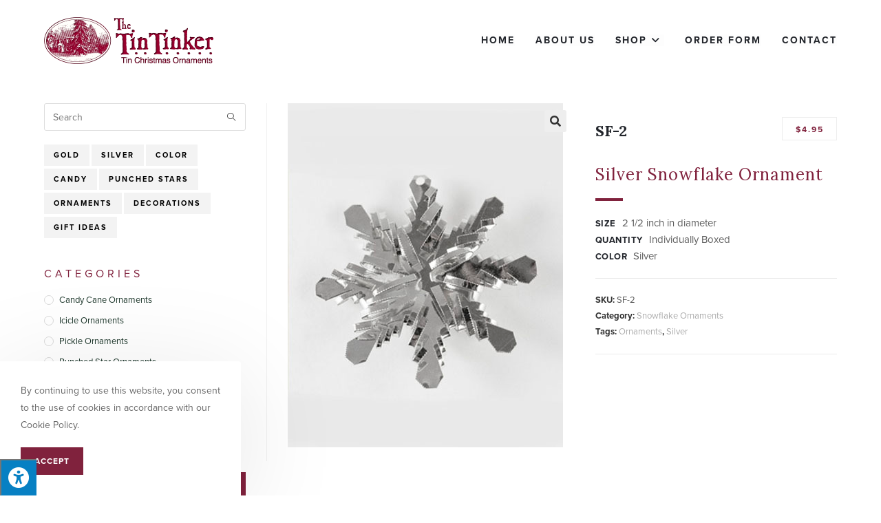

--- FILE ---
content_type: text/html; charset=UTF-8
request_url: https://tintinker.com/product/sf-2
body_size: 247560
content:
<!DOCTYPE html>
<html class="html" lang="en-US" prefix="og: https://ogp.me/ns#">
<head>
	<meta charset="UTF-8">
	<link rel="profile" href="https://gmpg.org/xfn/11">

	<meta name="viewport" content="width=device-width, initial-scale=1">
<!-- Search Engine Optimization by Rank Math - https://s.rankmath.com/home -->
<title>SF-2 | The Tin Tinker | Doylestown PA</title>
<meta name="description" content="Silver Snowflake Ornament Size 2 1/2 inch in diameter Quantity Individually Boxed Color Silver Silver Snowflake Ornament Size 2 1/2 inch in diameter Quantity Individually Boxed Color Silver"/>
<meta name="robots" content="follow, index, max-snippet:-1, max-video-preview:-1, max-image-preview:large"/>
<link rel="canonical" href="https://tintinker.com/product/sf-2" />
<meta property="og:locale" content="en_US" />
<meta property="og:type" content="product" />
<meta property="og:title" content="SF-2 | The Tin Tinker | Doylestown PA" />
<meta property="og:description" content="Silver Snowflake Ornament Size 2 1/2 inch in diameter Quantity Individually Boxed Color Silver Silver Snowflake Ornament Size 2 1/2 inch in diameter Quantity Individually Boxed Color Silver" />
<meta property="og:url" content="https://tintinker.com/product/sf-2" />
<meta property="og:site_name" content="The Tin Tinker" />
<meta property="og:updated_time" content="2022-05-03T15:25:41-04:00" />
<meta property="og:image" content="https://tintinker.com/wp-content/uploads/2022/04/SF-1-SILVER-new.jpg" />
<meta property="og:image:secure_url" content="https://tintinker.com/wp-content/uploads/2022/04/SF-1-SILVER-new.jpg" />
<meta property="og:image:width" content="400" />
<meta property="og:image:height" content="500" />
<meta property="og:image:alt" content="SF-2" />
<meta property="og:image:type" content="image/jpeg" />
<meta property="product:price:amount" content="4.95" />
<meta property="product:price:currency" content="USD" />
<meta property="product:availability" content="instock" />
<meta name="twitter:card" content="summary_large_image" />
<meta name="twitter:title" content="SF-2 | The Tin Tinker | Doylestown PA" />
<meta name="twitter:description" content="Silver Snowflake Ornament Size 2 1/2 inch in diameter Quantity Individually Boxed Color Silver Silver Snowflake Ornament Size 2 1/2 inch in diameter Quantity Individually Boxed Color Silver" />
<meta name="twitter:image" content="https://tintinker.com/wp-content/uploads/2022/04/SF-1-SILVER-new.jpg" />
<meta name="twitter:label1" content="Price" />
<meta name="twitter:data1" content="&#036;4.95" />
<meta name="twitter:label2" content="Availability" />
<meta name="twitter:data2" content="In stock" />
<script type="application/ld+json" class="rank-math-schema">{"@context":"https://schema.org","@graph":[{"@type":["Person","Organization"],"@id":"https://tintinker.com/#person","name":"New Base Theme"},{"@type":"WebSite","@id":"https://tintinker.com/#website","url":"https://tintinker.com","name":"New Base Theme","publisher":{"@id":"https://tintinker.com/#person"},"inLanguage":"en-US"},{"@type":"ImageObject","@id":"https://tintinker.com/wp-content/uploads/2022/04/SF-1-SILVER-new.jpg","url":"https://tintinker.com/wp-content/uploads/2022/04/SF-1-SILVER-new.jpg","width":"400","height":"500","inLanguage":"en-US"},{"@type":"Person","@id":"https://tintinker.com/author/c91736x1","name":"c91736x1","url":"https://tintinker.com/author/c91736x1","image":{"@type":"ImageObject","@id":"https://secure.gravatar.com/avatar/a47e0428dcbc375d8f441e93aaee74d2?s=96&amp;d=mm&amp;r=g","url":"https://secure.gravatar.com/avatar/a47e0428dcbc375d8f441e93aaee74d2?s=96&amp;d=mm&amp;r=g","caption":"c91736x1","inLanguage":"en-US"}},{"@type":"ItemPage","@id":"https://tintinker.com/product/sf-2#webpage","url":"https://tintinker.com/product/sf-2","name":"SF-2 | The Tin Tinker | Doylestown PA","datePublished":"2022-04-22T15:34:03-04:00","dateModified":"2022-05-03T15:25:41-04:00","author":{"@id":"https://tintinker.com/author/c91736x1"},"isPartOf":{"@id":"https://tintinker.com/#website"},"primaryImageOfPage":{"@id":"https://tintinker.com/wp-content/uploads/2022/04/SF-1-SILVER-new.jpg"},"inLanguage":"en-US"},{"@type":"Product","name":"SF-2","description":"Silver Snowflake Ornament Size 2 1/2 inch in diameter Quantity Individually Boxed Color Silver Silver Snowflake Ornament Size 2 1/2 inch in diameter Quantity Individually Boxed Color Silver","sku":"SF-2","category":"Snowflake Ornaments","mainEntityOfPage":{"@id":"https://tintinker.com/product/sf-2#webpage"},"offers":{"@type":"Offer","price":"4.95","priceCurrency":"USD","priceValidUntil":"2026-12-31","availability":"https://schema.org/InStock","itemCondition":"NewCondition","url":"https://tintinker.com/product/sf-2","seller":{"@type":"Person","@id":"https://tintinker.com/","name":"New Base Theme","url":"https://tintinker.com"}},"@id":"https://tintinker.com/product/sf-2#richSnippet","image":{"@id":"https://tintinker.com/wp-content/uploads/2022/04/SF-1-SILVER-new.jpg"}}]}</script>
<!-- /Rank Math WordPress SEO plugin -->

<link rel='dns-prefetch' href='//maxcdn.bootstrapcdn.com' />
<link rel='dns-prefetch' href='//fonts.googleapis.com' />
<link rel="alternate" type="application/rss+xml" title="The Tin Tinker &raquo; Feed" href="https://tintinker.com/feed" />
<link rel="alternate" type="application/rss+xml" title="The Tin Tinker &raquo; Comments Feed" href="https://tintinker.com/comments/feed" />
<script>
window._wpemojiSettings = {"baseUrl":"https:\/\/s.w.org\/images\/core\/emoji\/14.0.0\/72x72\/","ext":".png","svgUrl":"https:\/\/s.w.org\/images\/core\/emoji\/14.0.0\/svg\/","svgExt":".svg","source":{"concatemoji":"https:\/\/tintinker.com\/wp-includes\/js\/wp-emoji-release.min.js?ver=6.2.8"}};
/*! This file is auto-generated */
!function(e,a,t){var n,r,o,i=a.createElement("canvas"),p=i.getContext&&i.getContext("2d");function s(e,t){p.clearRect(0,0,i.width,i.height),p.fillText(e,0,0);e=i.toDataURL();return p.clearRect(0,0,i.width,i.height),p.fillText(t,0,0),e===i.toDataURL()}function c(e){var t=a.createElement("script");t.src=e,t.defer=t.type="text/javascript",a.getElementsByTagName("head")[0].appendChild(t)}for(o=Array("flag","emoji"),t.supports={everything:!0,everythingExceptFlag:!0},r=0;r<o.length;r++)t.supports[o[r]]=function(e){if(p&&p.fillText)switch(p.textBaseline="top",p.font="600 32px Arial",e){case"flag":return s("\ud83c\udff3\ufe0f\u200d\u26a7\ufe0f","\ud83c\udff3\ufe0f\u200b\u26a7\ufe0f")?!1:!s("\ud83c\uddfa\ud83c\uddf3","\ud83c\uddfa\u200b\ud83c\uddf3")&&!s("\ud83c\udff4\udb40\udc67\udb40\udc62\udb40\udc65\udb40\udc6e\udb40\udc67\udb40\udc7f","\ud83c\udff4\u200b\udb40\udc67\u200b\udb40\udc62\u200b\udb40\udc65\u200b\udb40\udc6e\u200b\udb40\udc67\u200b\udb40\udc7f");case"emoji":return!s("\ud83e\udef1\ud83c\udffb\u200d\ud83e\udef2\ud83c\udfff","\ud83e\udef1\ud83c\udffb\u200b\ud83e\udef2\ud83c\udfff")}return!1}(o[r]),t.supports.everything=t.supports.everything&&t.supports[o[r]],"flag"!==o[r]&&(t.supports.everythingExceptFlag=t.supports.everythingExceptFlag&&t.supports[o[r]]);t.supports.everythingExceptFlag=t.supports.everythingExceptFlag&&!t.supports.flag,t.DOMReady=!1,t.readyCallback=function(){t.DOMReady=!0},t.supports.everything||(n=function(){t.readyCallback()},a.addEventListener?(a.addEventListener("DOMContentLoaded",n,!1),e.addEventListener("load",n,!1)):(e.attachEvent("onload",n),a.attachEvent("onreadystatechange",function(){"complete"===a.readyState&&t.readyCallback()})),(e=t.source||{}).concatemoji?c(e.concatemoji):e.wpemoji&&e.twemoji&&(c(e.twemoji),c(e.wpemoji)))}(window,document,window._wpemojiSettings);
</script>
<link rel="stylesheet" type="text/css" href="https://use.typekit.net/djs5gvn.css"><style>
img.wp-smiley,
img.emoji {
	display: inline !important;
	border: none !important;
	box-shadow: none !important;
	height: 1em !important;
	width: 1em !important;
	margin: 0 0.07em !important;
	vertical-align: -0.1em !important;
	background: none !important;
	padding: 0 !important;
}
</style>
	<link rel='stylesheet' id='wp-block-library-css' href='https://tintinker.com/wp-includes/css/dist/block-library/style.min.css?ver=6.2.8' media='all' />
<style id='wp-block-library-theme-inline-css'>
.wp-block-audio figcaption{color:#555;font-size:13px;text-align:center}.is-dark-theme .wp-block-audio figcaption{color:hsla(0,0%,100%,.65)}.wp-block-audio{margin:0 0 1em}.wp-block-code{border:1px solid #ccc;border-radius:4px;font-family:Menlo,Consolas,monaco,monospace;padding:.8em 1em}.wp-block-embed figcaption{color:#555;font-size:13px;text-align:center}.is-dark-theme .wp-block-embed figcaption{color:hsla(0,0%,100%,.65)}.wp-block-embed{margin:0 0 1em}.blocks-gallery-caption{color:#555;font-size:13px;text-align:center}.is-dark-theme .blocks-gallery-caption{color:hsla(0,0%,100%,.65)}.wp-block-image figcaption{color:#555;font-size:13px;text-align:center}.is-dark-theme .wp-block-image figcaption{color:hsla(0,0%,100%,.65)}.wp-block-image{margin:0 0 1em}.wp-block-pullquote{border-bottom:4px solid;border-top:4px solid;color:currentColor;margin-bottom:1.75em}.wp-block-pullquote cite,.wp-block-pullquote footer,.wp-block-pullquote__citation{color:currentColor;font-size:.8125em;font-style:normal;text-transform:uppercase}.wp-block-quote{border-left:.25em solid;margin:0 0 1.75em;padding-left:1em}.wp-block-quote cite,.wp-block-quote footer{color:currentColor;font-size:.8125em;font-style:normal;position:relative}.wp-block-quote.has-text-align-right{border-left:none;border-right:.25em solid;padding-left:0;padding-right:1em}.wp-block-quote.has-text-align-center{border:none;padding-left:0}.wp-block-quote.is-large,.wp-block-quote.is-style-large,.wp-block-quote.is-style-plain{border:none}.wp-block-search .wp-block-search__label{font-weight:700}.wp-block-search__button{border:1px solid #ccc;padding:.375em .625em}:where(.wp-block-group.has-background){padding:1.25em 2.375em}.wp-block-separator.has-css-opacity{opacity:.4}.wp-block-separator{border:none;border-bottom:2px solid;margin-left:auto;margin-right:auto}.wp-block-separator.has-alpha-channel-opacity{opacity:1}.wp-block-separator:not(.is-style-wide):not(.is-style-dots){width:100px}.wp-block-separator.has-background:not(.is-style-dots){border-bottom:none;height:1px}.wp-block-separator.has-background:not(.is-style-wide):not(.is-style-dots){height:2px}.wp-block-table{margin:0 0 1em}.wp-block-table td,.wp-block-table th{word-break:normal}.wp-block-table figcaption{color:#555;font-size:13px;text-align:center}.is-dark-theme .wp-block-table figcaption{color:hsla(0,0%,100%,.65)}.wp-block-video figcaption{color:#555;font-size:13px;text-align:center}.is-dark-theme .wp-block-video figcaption{color:hsla(0,0%,100%,.65)}.wp-block-video{margin:0 0 1em}.wp-block-template-part.has-background{margin-bottom:0;margin-top:0;padding:1.25em 2.375em}
</style>
<link rel='stylesheet' id='wc-blocks-vendors-style-css' href='https://tintinker.com/wp-content/plugins/woocommerce/packages/woocommerce-blocks/build/wc-blocks-vendors-style.css?ver=7.4.3' media='all' />
<link rel='stylesheet' id='wc-blocks-style-css' href='https://tintinker.com/wp-content/plugins/woocommerce/packages/woocommerce-blocks/build/wc-blocks-style.css?ver=7.4.3' media='all' />
<link rel='stylesheet' id='classic-theme-styles-css' href='https://tintinker.com/wp-includes/css/classic-themes.min.css?ver=6.2.8' media='all' />
<style id='global-styles-inline-css'>
body{--wp--preset--color--black: #000000;--wp--preset--color--cyan-bluish-gray: #abb8c3;--wp--preset--color--white: #ffffff;--wp--preset--color--pale-pink: #f78da7;--wp--preset--color--vivid-red: #cf2e2e;--wp--preset--color--luminous-vivid-orange: #ff6900;--wp--preset--color--luminous-vivid-amber: #fcb900;--wp--preset--color--light-green-cyan: #7bdcb5;--wp--preset--color--vivid-green-cyan: #00d084;--wp--preset--color--pale-cyan-blue: #8ed1fc;--wp--preset--color--vivid-cyan-blue: #0693e3;--wp--preset--color--vivid-purple: #9b51e0;--wp--preset--gradient--vivid-cyan-blue-to-vivid-purple: linear-gradient(135deg,rgba(6,147,227,1) 0%,rgb(155,81,224) 100%);--wp--preset--gradient--light-green-cyan-to-vivid-green-cyan: linear-gradient(135deg,rgb(122,220,180) 0%,rgb(0,208,130) 100%);--wp--preset--gradient--luminous-vivid-amber-to-luminous-vivid-orange: linear-gradient(135deg,rgba(252,185,0,1) 0%,rgba(255,105,0,1) 100%);--wp--preset--gradient--luminous-vivid-orange-to-vivid-red: linear-gradient(135deg,rgba(255,105,0,1) 0%,rgb(207,46,46) 100%);--wp--preset--gradient--very-light-gray-to-cyan-bluish-gray: linear-gradient(135deg,rgb(238,238,238) 0%,rgb(169,184,195) 100%);--wp--preset--gradient--cool-to-warm-spectrum: linear-gradient(135deg,rgb(74,234,220) 0%,rgb(151,120,209) 20%,rgb(207,42,186) 40%,rgb(238,44,130) 60%,rgb(251,105,98) 80%,rgb(254,248,76) 100%);--wp--preset--gradient--blush-light-purple: linear-gradient(135deg,rgb(255,206,236) 0%,rgb(152,150,240) 100%);--wp--preset--gradient--blush-bordeaux: linear-gradient(135deg,rgb(254,205,165) 0%,rgb(254,45,45) 50%,rgb(107,0,62) 100%);--wp--preset--gradient--luminous-dusk: linear-gradient(135deg,rgb(255,203,112) 0%,rgb(199,81,192) 50%,rgb(65,88,208) 100%);--wp--preset--gradient--pale-ocean: linear-gradient(135deg,rgb(255,245,203) 0%,rgb(182,227,212) 50%,rgb(51,167,181) 100%);--wp--preset--gradient--electric-grass: linear-gradient(135deg,rgb(202,248,128) 0%,rgb(113,206,126) 100%);--wp--preset--gradient--midnight: linear-gradient(135deg,rgb(2,3,129) 0%,rgb(40,116,252) 100%);--wp--preset--duotone--dark-grayscale: url('#wp-duotone-dark-grayscale');--wp--preset--duotone--grayscale: url('#wp-duotone-grayscale');--wp--preset--duotone--purple-yellow: url('#wp-duotone-purple-yellow');--wp--preset--duotone--blue-red: url('#wp-duotone-blue-red');--wp--preset--duotone--midnight: url('#wp-duotone-midnight');--wp--preset--duotone--magenta-yellow: url('#wp-duotone-magenta-yellow');--wp--preset--duotone--purple-green: url('#wp-duotone-purple-green');--wp--preset--duotone--blue-orange: url('#wp-duotone-blue-orange');--wp--preset--font-size--small: 13px;--wp--preset--font-size--medium: 20px;--wp--preset--font-size--large: 36px;--wp--preset--font-size--x-large: 42px;--wp--preset--spacing--20: 0.44rem;--wp--preset--spacing--30: 0.67rem;--wp--preset--spacing--40: 1rem;--wp--preset--spacing--50: 1.5rem;--wp--preset--spacing--60: 2.25rem;--wp--preset--spacing--70: 3.38rem;--wp--preset--spacing--80: 5.06rem;--wp--preset--shadow--natural: 6px 6px 9px rgba(0, 0, 0, 0.2);--wp--preset--shadow--deep: 12px 12px 50px rgba(0, 0, 0, 0.4);--wp--preset--shadow--sharp: 6px 6px 0px rgba(0, 0, 0, 0.2);--wp--preset--shadow--outlined: 6px 6px 0px -3px rgba(255, 255, 255, 1), 6px 6px rgba(0, 0, 0, 1);--wp--preset--shadow--crisp: 6px 6px 0px rgba(0, 0, 0, 1);}:where(.is-layout-flex){gap: 0.5em;}body .is-layout-flow > .alignleft{float: left;margin-inline-start: 0;margin-inline-end: 2em;}body .is-layout-flow > .alignright{float: right;margin-inline-start: 2em;margin-inline-end: 0;}body .is-layout-flow > .aligncenter{margin-left: auto !important;margin-right: auto !important;}body .is-layout-constrained > .alignleft{float: left;margin-inline-start: 0;margin-inline-end: 2em;}body .is-layout-constrained > .alignright{float: right;margin-inline-start: 2em;margin-inline-end: 0;}body .is-layout-constrained > .aligncenter{margin-left: auto !important;margin-right: auto !important;}body .is-layout-constrained > :where(:not(.alignleft):not(.alignright):not(.alignfull)){max-width: var(--wp--style--global--content-size);margin-left: auto !important;margin-right: auto !important;}body .is-layout-constrained > .alignwide{max-width: var(--wp--style--global--wide-size);}body .is-layout-flex{display: flex;}body .is-layout-flex{flex-wrap: wrap;align-items: center;}body .is-layout-flex > *{margin: 0;}:where(.wp-block-columns.is-layout-flex){gap: 2em;}.has-black-color{color: var(--wp--preset--color--black) !important;}.has-cyan-bluish-gray-color{color: var(--wp--preset--color--cyan-bluish-gray) !important;}.has-white-color{color: var(--wp--preset--color--white) !important;}.has-pale-pink-color{color: var(--wp--preset--color--pale-pink) !important;}.has-vivid-red-color{color: var(--wp--preset--color--vivid-red) !important;}.has-luminous-vivid-orange-color{color: var(--wp--preset--color--luminous-vivid-orange) !important;}.has-luminous-vivid-amber-color{color: var(--wp--preset--color--luminous-vivid-amber) !important;}.has-light-green-cyan-color{color: var(--wp--preset--color--light-green-cyan) !important;}.has-vivid-green-cyan-color{color: var(--wp--preset--color--vivid-green-cyan) !important;}.has-pale-cyan-blue-color{color: var(--wp--preset--color--pale-cyan-blue) !important;}.has-vivid-cyan-blue-color{color: var(--wp--preset--color--vivid-cyan-blue) !important;}.has-vivid-purple-color{color: var(--wp--preset--color--vivid-purple) !important;}.has-black-background-color{background-color: var(--wp--preset--color--black) !important;}.has-cyan-bluish-gray-background-color{background-color: var(--wp--preset--color--cyan-bluish-gray) !important;}.has-white-background-color{background-color: var(--wp--preset--color--white) !important;}.has-pale-pink-background-color{background-color: var(--wp--preset--color--pale-pink) !important;}.has-vivid-red-background-color{background-color: var(--wp--preset--color--vivid-red) !important;}.has-luminous-vivid-orange-background-color{background-color: var(--wp--preset--color--luminous-vivid-orange) !important;}.has-luminous-vivid-amber-background-color{background-color: var(--wp--preset--color--luminous-vivid-amber) !important;}.has-light-green-cyan-background-color{background-color: var(--wp--preset--color--light-green-cyan) !important;}.has-vivid-green-cyan-background-color{background-color: var(--wp--preset--color--vivid-green-cyan) !important;}.has-pale-cyan-blue-background-color{background-color: var(--wp--preset--color--pale-cyan-blue) !important;}.has-vivid-cyan-blue-background-color{background-color: var(--wp--preset--color--vivid-cyan-blue) !important;}.has-vivid-purple-background-color{background-color: var(--wp--preset--color--vivid-purple) !important;}.has-black-border-color{border-color: var(--wp--preset--color--black) !important;}.has-cyan-bluish-gray-border-color{border-color: var(--wp--preset--color--cyan-bluish-gray) !important;}.has-white-border-color{border-color: var(--wp--preset--color--white) !important;}.has-pale-pink-border-color{border-color: var(--wp--preset--color--pale-pink) !important;}.has-vivid-red-border-color{border-color: var(--wp--preset--color--vivid-red) !important;}.has-luminous-vivid-orange-border-color{border-color: var(--wp--preset--color--luminous-vivid-orange) !important;}.has-luminous-vivid-amber-border-color{border-color: var(--wp--preset--color--luminous-vivid-amber) !important;}.has-light-green-cyan-border-color{border-color: var(--wp--preset--color--light-green-cyan) !important;}.has-vivid-green-cyan-border-color{border-color: var(--wp--preset--color--vivid-green-cyan) !important;}.has-pale-cyan-blue-border-color{border-color: var(--wp--preset--color--pale-cyan-blue) !important;}.has-vivid-cyan-blue-border-color{border-color: var(--wp--preset--color--vivid-cyan-blue) !important;}.has-vivid-purple-border-color{border-color: var(--wp--preset--color--vivid-purple) !important;}.has-vivid-cyan-blue-to-vivid-purple-gradient-background{background: var(--wp--preset--gradient--vivid-cyan-blue-to-vivid-purple) !important;}.has-light-green-cyan-to-vivid-green-cyan-gradient-background{background: var(--wp--preset--gradient--light-green-cyan-to-vivid-green-cyan) !important;}.has-luminous-vivid-amber-to-luminous-vivid-orange-gradient-background{background: var(--wp--preset--gradient--luminous-vivid-amber-to-luminous-vivid-orange) !important;}.has-luminous-vivid-orange-to-vivid-red-gradient-background{background: var(--wp--preset--gradient--luminous-vivid-orange-to-vivid-red) !important;}.has-very-light-gray-to-cyan-bluish-gray-gradient-background{background: var(--wp--preset--gradient--very-light-gray-to-cyan-bluish-gray) !important;}.has-cool-to-warm-spectrum-gradient-background{background: var(--wp--preset--gradient--cool-to-warm-spectrum) !important;}.has-blush-light-purple-gradient-background{background: var(--wp--preset--gradient--blush-light-purple) !important;}.has-blush-bordeaux-gradient-background{background: var(--wp--preset--gradient--blush-bordeaux) !important;}.has-luminous-dusk-gradient-background{background: var(--wp--preset--gradient--luminous-dusk) !important;}.has-pale-ocean-gradient-background{background: var(--wp--preset--gradient--pale-ocean) !important;}.has-electric-grass-gradient-background{background: var(--wp--preset--gradient--electric-grass) !important;}.has-midnight-gradient-background{background: var(--wp--preset--gradient--midnight) !important;}.has-small-font-size{font-size: var(--wp--preset--font-size--small) !important;}.has-medium-font-size{font-size: var(--wp--preset--font-size--medium) !important;}.has-large-font-size{font-size: var(--wp--preset--font-size--large) !important;}.has-x-large-font-size{font-size: var(--wp--preset--font-size--x-large) !important;}
.wp-block-navigation a:where(:not(.wp-element-button)){color: inherit;}
:where(.wp-block-columns.is-layout-flex){gap: 2em;}
.wp-block-pullquote{font-size: 1.5em;line-height: 1.6;}
</style>
<link rel='stylesheet' id='fontawsome-css' href='//maxcdn.bootstrapcdn.com/font-awesome/4.6.3/css/font-awesome.min.css?ver=1.0.5' media='all' />
<link rel='stylesheet' id='sogo_accessibility-css' href='https://tintinker.com/wp-content/plugins/sogo-accessibility/public/css/sogo-accessibility-public.css?ver=1.0.5' media='all' />
<link rel='stylesheet' id='photoswipe-css' href='https://tintinker.com/wp-content/plugins/woocommerce/assets/css/photoswipe/photoswipe.min.css?ver=6.5.1' media='all' />
<link rel='stylesheet' id='photoswipe-default-skin-css' href='https://tintinker.com/wp-content/plugins/woocommerce/assets/css/photoswipe/default-skin/default-skin.min.css?ver=6.5.1' media='all' />
<style id='woocommerce-inline-inline-css'>
.woocommerce form .form-row .required { visibility: visible; }
</style>
<link rel='stylesheet' id='oceanwp-style-css' href='https://tintinker.com/wp-content/themes/oceanwp/assets/css/style.min.css?ver=1.0' media='all' />
<link rel='stylesheet' id='child-style-css' href='https://tintinker.com/wp-content/themes/oceanwp-child-theme-master/style.css?ver=6.2.8' media='all' />
<link rel='stylesheet' id='elementor-frontend-legacy-css' href='https://tintinker.com/wp-content/plugins/elementor/assets/css/frontend-legacy.min.css?ver=3.6.5' media='all' />
<link rel='stylesheet' id='elementor-frontend-css' href='https://tintinker.com/wp-content/plugins/elementor/assets/css/frontend.min.css?ver=3.6.5' media='all' />
<link rel='stylesheet' id='elementor-post-184-css' href='https://tintinker.com/wp-content/uploads/elementor/css/post-184.css?ver=1652805183' media='all' />
<link rel='stylesheet' id='oceanwp-woo-mini-cart-css' href='https://tintinker.com/wp-content/themes/oceanwp/assets/css/woo/woo-mini-cart.min.css?ver=6.2.8' media='all' />
<link rel='stylesheet' id='font-awesome-css' href='https://tintinker.com/wp-content/themes/oceanwp/assets/fonts/fontawesome/css/all.min.css?ver=5.15.1' media='all' />
<link rel='stylesheet' id='simple-line-icons-css' href='https://tintinker.com/wp-content/themes/oceanwp/assets/css/third/simple-line-icons.min.css?ver=2.4.0' media='all' />
<link rel='stylesheet' id='oceanwp-google-font-lora-css' href='//fonts.googleapis.com/css?family=Lora%3A100%2C200%2C300%2C400%2C500%2C600%2C700%2C800%2C900%2C100i%2C200i%2C300i%2C400i%2C500i%2C600i%2C700i%2C800i%2C900i&#038;subset=latin&#038;display=swap&#038;ver=6.2.8' media='all' />
<link rel='stylesheet' id='oceanwp-google-font-pacifico-css' href='//fonts.googleapis.com/css?family=Pacifico%3A100%2C200%2C300%2C400%2C500%2C600%2C700%2C800%2C900%2C100i%2C200i%2C300i%2C400i%2C500i%2C600i%2C700i%2C800i%2C900i&#038;subset=latin&#038;display=swap&#038;ver=6.2.8' media='all' />
<link rel='stylesheet' id='oceanwp-woocommerce-css' href='https://tintinker.com/wp-content/themes/oceanwp/assets/css/woo/woocommerce.min.css?ver=6.2.8' media='all' />
<link rel='stylesheet' id='oceanwp-woo-star-font-css' href='https://tintinker.com/wp-content/themes/oceanwp/assets/css/woo/woo-star-font.min.css?ver=6.2.8' media='all' />
<link rel='stylesheet' id='oceanwp-woo-quick-view-css' href='https://tintinker.com/wp-content/themes/oceanwp/assets/css/woo/woo-quick-view.min.css?ver=6.2.8' media='all' />
<link rel='stylesheet' id='oe-widgets-style-css' href='https://tintinker.com/wp-content/plugins/ocean-extra/assets/css/widgets.css?ver=6.2.8' media='all' />
<link rel='stylesheet' id='ocean-cookie-notice-css' href='https://tintinker.com/wp-content/plugins/ocean-cookie-notice/assets/css/style.min.css?ver=6.2.8' media='all' />
<link rel='stylesheet' id='ofc-style-css' href='https://tintinker.com/wp-content/plugins/ocean-footer-callout/assets/css/style.min.css?ver=6.2.8' media='all' />
<link rel='stylesheet' id='op-photoswipe-css' href='https://tintinker.com/wp-content/plugins/ocean-portfolio/assets/vendors/PhotoSwipe/photoswipe.css?ver=6.2.8' media='all' />
<link rel='stylesheet' id='op-photoswipe-default-skin-css' href='https://tintinker.com/wp-content/plugins/ocean-portfolio/assets/vendors/PhotoSwipe/default-skin/default-skin.css?ver=6.2.8' media='all' />
<link rel='stylesheet' id='op-style-css' href='https://tintinker.com/wp-content/plugins/ocean-portfolio/assets/css/style.min.css?ver=6.2.8' media='all' />
<link rel='stylesheet' id='osh-styles-css' href='https://tintinker.com/wp-content/plugins/ocean-sticky-header/assets/css/style.min.css?ver=6.2.8' media='all' />
<script type="text/template" id="tmpl-variation-template">
	<div class="woocommerce-variation-description">{{{ data.variation.variation_description }}}</div>
	<div class="woocommerce-variation-price">{{{ data.variation.price_html }}}</div>
	<div class="woocommerce-variation-availability">{{{ data.variation.availability_html }}}</div>
</script>
<script type="text/template" id="tmpl-unavailable-variation-template">
	<p>Sorry, this product is unavailable. Please choose a different combination.</p>
</script>
<script src='https://tintinker.com/wp-includes/js/jquery/jquery.min.js?ver=3.6.4' id='jquery-core-js'></script>
<script src='https://tintinker.com/wp-includes/js/jquery/jquery-migrate.min.js?ver=3.4.0' id='jquery-migrate-js'></script>
<link rel="https://api.w.org/" href="https://tintinker.com/wp-json/" /><link rel="alternate" type="application/json" href="https://tintinker.com/wp-json/wp/v2/product/1557" /><link rel="EditURI" type="application/rsd+xml" title="RSD" href="https://tintinker.com/xmlrpc.php?rsd" />
<link rel="wlwmanifest" type="application/wlwmanifest+xml" href="https://tintinker.com/wp-includes/wlwmanifest.xml" />
<meta name="generator" content="WordPress 6.2.8" />
<link rel='shortlink' href='https://tintinker.com/?p=1557' />
<link rel="alternate" type="application/json+oembed" href="https://tintinker.com/wp-json/oembed/1.0/embed?url=https%3A%2F%2Ftintinker.com%2Fproduct%2Fsf-2" />
<link rel="alternate" type="text/xml+oembed" href="https://tintinker.com/wp-json/oembed/1.0/embed?url=https%3A%2F%2Ftintinker.com%2Fproduct%2Fsf-2&#038;format=xml" />
	<noscript><style>.woocommerce-product-gallery{ opacity: 1 !important; }</style></noscript>
	<style>.recentcomments a{display:inline !important;padding:0 !important;margin:0 !important;}</style><!-- Global site tag (gtag.js) - Google Analytics -->
<script async src="https://www.googletagmanager.com/gtag/js?id=UA-124504915-30"></script>
<script>
  window.dataLayer = window.dataLayer || [];
  function gtag(){dataLayer.push(arguments);}
  gtag('js', new Date());

  gtag('config', 'UA-124504915-30');
</script><meta name="format-detection" content="telephone=no"><link rel="icon" href="https://tintinker.com/wp-content/uploads/2022/04/favicon-13-100x100.png" sizes="32x32" />
<link rel="icon" href="https://tintinker.com/wp-content/uploads/2022/04/favicon-13.png" sizes="192x192" />
<link rel="apple-touch-icon" href="https://tintinker.com/wp-content/uploads/2022/04/favicon-13.png" />
<meta name="msapplication-TileImage" content="https://tintinker.com/wp-content/uploads/2022/04/favicon-13.png" />
		<style id="wp-custom-css">
			/* DELETE THIS FOR SUB PAGE SECTIONS TO SHOW *//*.template-hide{display:none}*//**/.main-color{color:var(--e-global-color-primary)!important}.accent-color{color:var(--e-global-color-text)!important}.mfp-bg{z-index:10420}.mfp-wrap{z-index:10430}/* --- BUTTON STYLES --- *//* OVERALL BUTTONS COLORS */.btn-main-color-btn,.btn-accent-color-btn,.btn-gray-btn,.btn-white-btn,.sbox b,.category-page-button,.go-back-button{font-family:var( --e-global-typography-accent-font-family )!important;font-size:var( --e-global-typography-accent-font-size )!important;font-weight:var( --e-global-typography-accent-font-weight )!important;text-transform:var( --e-global-typography-accent-text-transform )!important;font-style:var( --e-global-typography-accent-font-style )!important;line-height:var( --e-global-typography-accent-line-height )!important;letter-spacing:var( --e-global-typography-accent-letter-spacing )!important;border:0;border-bottom:3px solid #00000066 !important}/* MAIN COLOR BUTTON */.btn-main-color-btn{background:var( --e-global-color-primary )!important;color:#fff!important}.btn-main-color-btn:hover{background:var( --e-global-color-secondary )!important}/* ACCENT COLOR BUTTON */.btn-accent-color-btn,.category-page-button{background:none!important;padding:0!important;border:0!important;color:var(--e-global-color-secondary)!important}.btn-accent-color-btn:hover,.category-page-button:hover{color:var( --e-global-color-text )!important}.category-page-button .elementor-button-text,.category-page-button{height:22px;display:block!important}.btn-accent-color-btn:after,.category-page-button .elementor-button-text:after{content:'';display:block;width:0;height:2px;background:var(--e-global-color-accent);margin-top:7px;margin-left:-10%;margin-right:-10%;float:right;transition:width .3s .1s ease,margin-right .3s 0s ease}.category-page-button .elementor-button-text:after{margin-left:0;margin-right:0}.btn-accent-color-btn:hover:after,.category-page-button .elementor-button-text:hover:after{width:30%;margin-right:35%;margin-left:35%;float:left;transition:width .3s 0s ease,margin-left .3s .1s ease}/* GRAY BUTTON */.btn-gray-btn{background:#333!important;color:#fff!important}.btn-gray-btn:hover{background:#000!important}/* WHITE BUTTON */.btn-white-btn{background:#fff!important;color:#333!important}.btn-white-btn:hover{background:#ededed!important}/* TOP BAR */.topbar-content i{background:#fff;color:var( --e-global-color-primary )}.topbar-content a i{color:var( --e-global-color-primary )}.topbar-content a:hover i{background:#ccc}/* MOBILE MENU CLOSE BUTTON */a.sidr-class-toggle-sidr-close{color:#FFF !important}a.sidr-class-toggle-sidr-close:hover{background-color:var( --e-global-color-secondary )}/* LOGO ON MOBILE */@media only screen and (max-width:600px){#site-logo #site-logo-inner a img{max-height:45px !important}}/* MENU LINK HOVER EFFECT */.effect-one #site-navigation-wrap .dropdown-menu >li >a.menu-link >span::after{float:right !important;content:'';position:relative;bottom:46px;width:0;-moz-transform:none;-webkit-transform:none;transform:none;transform-origin:bottom left}.is-sticky .effect-one #site-navigation-wrap .dropdown-menu >li >a.menu-link >span::after{bottom:32px;margin-bottom:-5px}.effect-one #site-navigation-wrap .dropdown-menu >li >a.menu-link:hover >span::after{-moz-transform:none;-webkit-transform:none;transform:none;float:left !important;width:100% !important;transform-origin:bottom left}/* HOME PAGE *//* SERVICE BOX */.sbox svg{fill:var(--e-global-color-primary)}.sbox b{border-bottom:0!important;color:var(--e-global-color-secondary);transition:.3s ease}.sbox b:hover{color:var(--e-global-color-text)}/* REVIEWS PAGE ICONS */.rbox .oew-info-box-icon svg{fill:var( --e-global-color-primary )}/* ADA COMPLIANCY */.menu-link .text-wrap{background:#00000002}.is-sticky .menu-link .text-wrap{background:#00000000}.ada-scroll{margin-left:-1px}/* CATALOG STYLES */.category-image-row img{height:300px;object-fit:cover;width:100%}.oceanwp-toolbar{display:none!important}.single .entry-summary{padding-top:20px}.woo-entry-inner{border:1px solid #ddd!important;padding:5px!important}.woo-entry-inner li.title h2,.entry-summary h2{font-size:var(--e-global-typography-secondary-font-size)!important;text-align:left!important;font-family:var(--e-global-typography-secondary-font-family)!important;font-weight:var(--e-global-typography-secondary-font-weight)!important;text-transform:var(--e-global-typography-secondary-text-transform)!important;line-height:40px!important;letter-spacing:var(--e-global-typography-secondary-letter-spacing);width:calc(100% - 80px);display:inline-block!important;float:left;height:34px;padding:0;margin-bottom:0!important}.woocommerce ul.products li.product .woo-entry-inner li,.woocommerce ul.products li.product .woo-entry-inner li.image-wrap{margin-bottom:5px}.woocommerce ul.products li.product .price .amount,.entry-summary .price .amount{font-family:var( --e-global-typography-accent-font-family )!important;font-size:var( --e-global-typography-accent-font-size )!important;font-weight:var( --e-global-typography-accent-font-weight )!important;text-transform:var( --e-global-typography-accent-text-transform )!important;font-style:var( --e-global-typography-accent-font-style )!important;letter-spacing:var( --e-global-typography-accent-letter-spacing )!important;width:80px;border:1px solid #ededed;padding:7px 0;color:var(--e-global-color-primary)!important;display:inline-block;height:34px;line-height:20px!important;vertical-align:middle!important;text-align:center}p.price{width:80px;display:inline-block;margin-top:0!important}.woocommerce ul.products li.product .category{clear:both;background:#f3f3f3;margin-bottom:0!important;display:block!important;min-height:30px;padding:10px}.woo-desc{display:block!important;clear:both;padding-top:10px;padding-bottom:0;margin-bottom:-10px!important;font-size:15px;line-height:1.4!important;text-align:left}.woo-desc b,.woocommerce-product-details__short-description b{font-family:var( --e-global-typography-accent-font-family )!important;font-size:13px!important;font-weight:var( --e-global-typography-accent-font-weight )!important;text-transform:var( --e-global-typography-accent-text-transform )!important;font-style:var( --e-global-typography-accent-font-style )!important;letter-spacing:.5px!important;display:inline-block;padding-right:5px;color:#22252b}.woo-desc h4{font-family:var( --e-global-typography-0c12dc1-font-family ),Sans-serif;font-size:14px;font-weight:var( --e-global-typography-0c12dc1-font-weight );text-transform:var( --e-global-typography-0c12dc1-text-transform );font-style:var( --e-global-typography-0c12dc1-font-style );text-decoration:var( --e-global-typography-0c12dc1-text-decoration );line-height:var( --e-global-typography-0c12dc1-line-height );letter-spacing:2px;word-spacing:var( --e-global-typography-0c12dc1-word-spacing );margin-bottom:10px;margin-top:10px;color:var(--e-global-color-primary)}.price-wrap{margin-bottom:0!important}.entry-summary h4{font-family:var(--e-global-typography-secondary-font-family)!important;font-weight:400!important;text-transform:normal!important;line-height:1.2!important;letter-spacing:var(--e-global-typography-secondary-letter-spacing);font-size:24px;padding-top:15px;color:var(--e-global-color-primary)}.entry-summary h4:after{content:'';display:block;height:4px;width:40px;background:var(--e-global-color-primary);margin-top:20px}.woocommerce-product-details__short-description{line-height:1.6!important;font-size:15px}@media only screen and (max-width:767px){.woo-desc{text-align:center;font-size:13px}.woo-desc b{display:block;background:#f3f3f3;margin-top:10px;margin-bottom:3px;padding:3px}.category-image-row img{height:200px;object-fit:cover}}.shop-page-categories img{height:100px}.shop-page-categories h2{margin-bottom:0;text-align:left;padding:0}.shop-page-categories .count{display:none}.shop-page-categories .woo-entry-inner{padding:0!important;border:0!important}.shop-page-categories li.product-category{padding:5px!important;margin-bottom:0!important}.oew-search-wrap .oew-search-results ul li a img{max-width:40px!important;height:40px!important;max-height:40px!important;object-fit:cover}.result-title{font-family:var( --e-global-typography-0c12dc1-font-family ),Sans-serif;font-size:var( --e-global-typography-0c12dc1-font-size );font-weight:var( --e-global-typography-0c12dc1-font-weight );text-transform:var( --e-global-typography-0c12dc1-text-transform );font-style:var( --e-global-typography-0c12dc1-font-style );text-decoration:var( --e-global-typography-0c12dc1-text-decoration );line-height:var( --e-global-typography-0c12dc1-line-height );letter-spacing:var( --e-global-typography-0c12dc1-letter-spacing );word-spacing:var( --e-global-typography-0c12dc1-word-spacing );margin-bottom:5px}.woocommerce-tabs{display:none}.single .entry-title{border-bottom:0}ul.products li.product .long-desc{display:none}.woocommerce-product-details__short-description .short-desc{display:none}@media only screen and (max-width:960px){body.single #footer-callout .elementor-column-wrap,body.single #footer .elementor-container,body.archive #footer .elementor-container,body.archive #footer-callout .elementor-column-wrap{width:90%;margin:0 auto}}/* GO BACK BUTTON */.go-back-button{border:0!important;display:block;width:100%;background:var(--e-global-color-primary);color:#fff;padding:14px 26px;transition:.4s}.go-back-button:hover{background:var(--e-global-color-secondary)}.sidebar-box{margin-bottom:0!important}		</style>
		<!-- OceanWP CSS -->
<style type="text/css">
.page-header{background-color:#ffffff}/* General CSS */.woocommerce-MyAccount-navigation ul li a:before,.woocommerce-checkout .woocommerce-info a,.woocommerce-checkout #payment ul.payment_methods .wc_payment_method>input[type=radio]:first-child:checked+label:before,.woocommerce-checkout #payment .payment_method_paypal .about_paypal,.woocommerce ul.products li.product li.category a:hover,.woocommerce ul.products li.product .button:hover,.woocommerce ul.products li.product .product-inner .added_to_cart:hover,.product_meta .posted_in a:hover,.product_meta .tagged_as a:hover,.woocommerce div.product .woocommerce-tabs ul.tabs li a:hover,.woocommerce div.product .woocommerce-tabs ul.tabs li.active a,.woocommerce .oceanwp-grid-list a.active,.woocommerce .oceanwp-grid-list a:hover,.woocommerce .oceanwp-off-canvas-filter:hover,.widget_shopping_cart ul.cart_list li .owp-grid-wrap .owp-grid a.remove:hover,.widget_product_categories li a:hover ~ .count,.widget_layered_nav li a:hover ~ .count,.woocommerce ul.products li.product:not(.product-category) .woo-entry-buttons li a:hover,a:hover,a.light:hover,.theme-heading .text::before,.theme-heading .text::after,#top-bar-content >a:hover,#top-bar-social li.oceanwp-email a:hover,#site-navigation-wrap .dropdown-menu >li >a:hover,#site-header.medium-header #medium-searchform button:hover,.oceanwp-mobile-menu-icon a:hover,.blog-entry.post .blog-entry-header .entry-title a:hover,.blog-entry.post .blog-entry-readmore a:hover,.blog-entry.thumbnail-entry .blog-entry-category a,ul.meta li a:hover,.dropcap,.single nav.post-navigation .nav-links .title,body .related-post-title a:hover,body #wp-calendar caption,body .contact-info-widget.default i,body .contact-info-widget.big-icons i,body .custom-links-widget .oceanwp-custom-links li a:hover,body .custom-links-widget .oceanwp-custom-links li a:hover:before,body .posts-thumbnails-widget li a:hover,body .social-widget li.oceanwp-email a:hover,.comment-author .comment-meta .comment-reply-link,#respond #cancel-comment-reply-link:hover,#footer-widgets .footer-box a:hover,#footer-bottom a:hover,#footer-bottom #footer-bottom-menu a:hover,.sidr a:hover,.sidr-class-dropdown-toggle:hover,.sidr-class-menu-item-has-children.active >a,.sidr-class-menu-item-has-children.active >a >.sidr-class-dropdown-toggle,input[type=checkbox]:checked:before{color:#80223d}.woocommerce .oceanwp-grid-list a.active .owp-icon use,.woocommerce .oceanwp-grid-list a:hover .owp-icon use,.single nav.post-navigation .nav-links .title .owp-icon use,.blog-entry.post .blog-entry-readmore a:hover .owp-icon use,body .contact-info-widget.default .owp-icon use,body .contact-info-widget.big-icons .owp-icon use{stroke:#80223d}.woocommerce div.product div.images .open-image,.wcmenucart-details.count,.woocommerce-message a,.woocommerce-error a,.woocommerce-info a,.woocommerce .widget_price_filter .ui-slider .ui-slider-handle,.woocommerce .widget_price_filter .ui-slider .ui-slider-range,.owp-product-nav li a.owp-nav-link:hover,.woocommerce div.product.owp-tabs-layout-vertical .woocommerce-tabs ul.tabs li a:after,.woocommerce .widget_product_categories li.current-cat >a ~ .count,.woocommerce .widget_product_categories li.current-cat >a:before,.woocommerce .widget_layered_nav li.chosen a ~ .count,.woocommerce .widget_layered_nav li.chosen a:before,#owp-checkout-timeline .active .timeline-wrapper,.bag-style:hover .wcmenucart-cart-icon .wcmenucart-count,.show-cart .wcmenucart-cart-icon .wcmenucart-count,.woocommerce ul.products li.product:not(.product-category) .image-wrap .button,input[type="button"],input[type="reset"],input[type="submit"],button[type="submit"],.button,#site-navigation-wrap .dropdown-menu >li.btn >a >span,.thumbnail:hover i,.post-quote-content,.omw-modal .omw-close-modal,body .contact-info-widget.big-icons li:hover i,body div.wpforms-container-full .wpforms-form input[type=submit],body div.wpforms-container-full .wpforms-form button[type=submit],body div.wpforms-container-full .wpforms-form .wpforms-page-button{background-color:#80223d}.thumbnail:hover .link-post-svg-icon{background-color:#80223d}body .contact-info-widget.big-icons li:hover .owp-icon{background-color:#80223d}.current-shop-items-dropdown{border-top-color:#80223d}.woocommerce div.product .woocommerce-tabs ul.tabs li.active a{border-bottom-color:#80223d}.wcmenucart-details.count:before{border-color:#80223d}.woocommerce ul.products li.product .button:hover{border-color:#80223d}.woocommerce ul.products li.product .product-inner .added_to_cart:hover{border-color:#80223d}.woocommerce div.product .woocommerce-tabs ul.tabs li.active a{border-color:#80223d}.woocommerce .oceanwp-grid-list a.active{border-color:#80223d}.woocommerce .oceanwp-grid-list a:hover{border-color:#80223d}.woocommerce .oceanwp-off-canvas-filter:hover{border-color:#80223d}.owp-product-nav li a.owp-nav-link:hover{border-color:#80223d}.widget_shopping_cart_content .buttons .button:first-child:hover{border-color:#80223d}.widget_shopping_cart ul.cart_list li .owp-grid-wrap .owp-grid a.remove:hover{border-color:#80223d}.widget_product_categories li a:hover ~ .count{border-color:#80223d}.woocommerce .widget_product_categories li.current-cat >a ~ .count{border-color:#80223d}.woocommerce .widget_product_categories li.current-cat >a:before{border-color:#80223d}.widget_layered_nav li a:hover ~ .count{border-color:#80223d}.woocommerce .widget_layered_nav li.chosen a ~ .count{border-color:#80223d}.woocommerce .widget_layered_nav li.chosen a:before{border-color:#80223d}#owp-checkout-timeline.arrow .active .timeline-wrapper:before{border-top-color:#80223d;border-bottom-color:#80223d}#owp-checkout-timeline.arrow .active .timeline-wrapper:after{border-left-color:#80223d;border-right-color:#80223d}.bag-style:hover .wcmenucart-cart-icon .wcmenucart-count{border-color:#80223d}.bag-style:hover .wcmenucart-cart-icon .wcmenucart-count:after{border-color:#80223d}.show-cart .wcmenucart-cart-icon .wcmenucart-count{border-color:#80223d}.show-cart .wcmenucart-cart-icon .wcmenucart-count:after{border-color:#80223d}.woocommerce ul.products li.product:not(.product-category) .woo-product-gallery .active a{border-color:#80223d}.woocommerce ul.products li.product:not(.product-category) .woo-product-gallery a:hover{border-color:#80223d}.widget-title{border-color:#80223d}blockquote{border-color:#80223d}#searchform-dropdown{border-color:#80223d}.dropdown-menu .sub-menu{border-color:#80223d}.blog-entry.large-entry .blog-entry-readmore a:hover{border-color:#80223d}.oceanwp-newsletter-form-wrap input[type="email"]:focus{border-color:#80223d}.social-widget li.oceanwp-email a:hover{border-color:#80223d}#respond #cancel-comment-reply-link:hover{border-color:#80223d}body .contact-info-widget.big-icons li:hover i{border-color:#80223d}#footer-widgets .oceanwp-newsletter-form-wrap input[type="email"]:focus{border-color:#80223d}blockquote,.wp-block-quote{border-left-color:#80223d}body .contact-info-widget.big-icons li:hover .owp-icon{border-color:#80223d}.woocommerce div.product div.images .open-image:hover,.woocommerce-error a:hover,.woocommerce-info a:hover,.woocommerce-message a:hover,.woocommerce-message a:focus,.woocommerce .button:focus,.woocommerce ul.products li.product:not(.product-category) .image-wrap .button:hover,input[type="button"]:hover,input[type="reset"]:hover,input[type="submit"]:hover,button[type="submit"]:hover,input[type="button"]:focus,input[type="reset"]:focus,input[type="submit"]:focus,button[type="submit"]:focus,.button:hover,.button:focus,#site-navigation-wrap .dropdown-menu >li.btn >a:hover >span,.post-quote-author,.omw-modal .omw-close-modal:hover,body div.wpforms-container-full .wpforms-form input[type=submit]:hover,body div.wpforms-container-full .wpforms-form button[type=submit]:hover,body div.wpforms-container-full .wpforms-form .wpforms-page-button:hover{background-color:#69162e}a{color:#1d372b}a .owp-icon use{stroke:#1d372b}a:hover{color:#80223d}a:hover .owp-icon use{stroke:#80223d}.page-header,.has-transparent-header .page-header{padding:50px 0 50px 0}@media (max-width:768px){.page-header,.has-transparent-header .page-header{padding:0 0 50px 0}}@media (max-width:480px){.page-header,.has-transparent-header .page-header{padding:0 0 50px 0}}.page-header .page-header-title,.page-header.background-image-page-header .page-header-title{color:#ffffff}#scroll-top{width:38px;height:38px;line-height:38px}#scroll-top{background-color:#284739}#scroll-top:hover{background-color:#80223d}body .theme-button,body input[type="submit"],body button[type="submit"],body button,body .button,body div.wpforms-container-full .wpforms-form input[type=submit],body div.wpforms-container-full .wpforms-form button[type=submit],body div.wpforms-container-full .wpforms-form .wpforms-page-button{background-color:#80223d}body .theme-button:hover,body input[type="submit"]:hover,body button[type="submit"]:hover,body button:hover,body .button:hover,body div.wpforms-container-full .wpforms-form input[type=submit]:hover,body div.wpforms-container-full .wpforms-form input[type=submit]:active,body div.wpforms-container-full .wpforms-form button[type=submit]:hover,body div.wpforms-container-full .wpforms-form button[type=submit]:active,body div.wpforms-container-full .wpforms-form .wpforms-page-button:hover,body div.wpforms-container-full .wpforms-form .wpforms-page-button:active{background-color:#69162e}/* Header CSS */#site-logo #site-logo-inner,.oceanwp-social-menu .social-menu-inner,#site-header.full_screen-header .menu-bar-inner,.after-header-content .after-header-content-inner{height:120px}#site-navigation-wrap .dropdown-menu >li >a,.oceanwp-mobile-menu-icon a,.mobile-menu-close,.after-header-content-inner >a{line-height:120px}#site-header.has-header-media .overlay-header-media{background-color:rgba(0,0,0,0.5)}#site-header #site-logo #site-logo-inner a img,#site-header.center-header #site-navigation-wrap .middle-site-logo a img{max-height:80px}@media (max-width:480px){#site-header #site-logo #site-logo-inner a img,#site-header.center-header #site-navigation-wrap .middle-site-logo a img{max-height:50px}}#site-logo a.site-logo-text{color:#ffffff}#site-logo a.site-logo-text:hover{color:#ffffff}.effect-one #site-navigation-wrap .dropdown-menu >li >a.menu-link >span:after,.effect-three #site-navigation-wrap .dropdown-menu >li >a.menu-link >span:after,.effect-five #site-navigation-wrap .dropdown-menu >li >a.menu-link >span:before,.effect-five #site-navigation-wrap .dropdown-menu >li >a.menu-link >span:after,.effect-nine #site-navigation-wrap .dropdown-menu >li >a.menu-link >span:before,.effect-nine #site-navigation-wrap .dropdown-menu >li >a.menu-link >span:after{background-color:#69162e}.effect-four #site-navigation-wrap .dropdown-menu >li >a.menu-link >span:before,.effect-four #site-navigation-wrap .dropdown-menu >li >a.menu-link >span:after,.effect-seven #site-navigation-wrap .dropdown-menu >li >a.menu-link:hover >span:after,.effect-seven #site-navigation-wrap .dropdown-menu >li.sfHover >a.menu-link >span:after{color:#69162e}.effect-seven #site-navigation-wrap .dropdown-menu >li >a.menu-link:hover >span:after,.effect-seven #site-navigation-wrap .dropdown-menu >li.sfHover >a.menu-link >span:after{text-shadow:10px 0 #69162e,-10px 0 #69162e}.effect-two #site-navigation-wrap .dropdown-menu >li >a.menu-link >span:after,.effect-eight #site-navigation-wrap .dropdown-menu >li >a.menu-link >span:before,.effect-eight #site-navigation-wrap .dropdown-menu >li >a.menu-link >span:after{background-color:#ededed}.effect-six #site-navigation-wrap .dropdown-menu >li >a.menu-link >span:before,.effect-six #site-navigation-wrap .dropdown-menu >li >a.menu-link >span:after{border-color:#ededed}.effect-ten #site-navigation-wrap .dropdown-menu >li >a.menu-link:hover >span,.effect-ten #site-navigation-wrap .dropdown-menu >li.sfHover >a.menu-link >span{-webkit-box-shadow:0 0 10px 4px #ededed;-moz-box-shadow:0 0 10px 4px #ededed;box-shadow:0 0 10px 4px #ededed}#site-navigation-wrap .dropdown-menu >li >a,.oceanwp-mobile-menu-icon a,#searchform-header-replace-close{color:#22252b}#site-navigation-wrap .dropdown-menu >li >a .owp-icon use,.oceanwp-mobile-menu-icon a .owp-icon use,#searchform-header-replace-close .owp-icon use{stroke:#22252b}#site-navigation-wrap .dropdown-menu >li >a:hover,.oceanwp-mobile-menu-icon a:hover,#searchform-header-replace-close:hover{color:#80223d}#site-navigation-wrap .dropdown-menu >li >a:hover .owp-icon use,.oceanwp-mobile-menu-icon a:hover .owp-icon use,#searchform-header-replace-close:hover .owp-icon use{stroke:#80223d}.dropdown-menu .sub-menu,#searchform-dropdown,.current-shop-items-dropdown{border-color:#aaaaaa}.dropdown-menu ul li a.menu-link:hover{background-color:#ffffff}.oceanwp-social-menu ul li a,.oceanwp-social-menu .colored ul li a,.oceanwp-social-menu .minimal ul li a,.oceanwp-social-menu .dark ul li a{font-size:11px}.oceanwp-social-menu ul li a .owp-icon,.oceanwp-social-menu .colored ul li a .owp-icon,.oceanwp-social-menu .minimal ul li a .owp-icon,.oceanwp-social-menu .dark ul li a .owp-icon{width:11px;height:11px}@media (max-width:1110px){#top-bar-nav,#site-navigation-wrap,.oceanwp-social-menu,.after-header-content{display:none}.center-logo #site-logo{float:none;position:absolute;left:50%;padding:0;-webkit-transform:translateX(-50%);transform:translateX(-50%)}#site-header.center-header #site-logo,.oceanwp-mobile-menu-icon,#oceanwp-cart-sidebar-wrap{display:block}body.vertical-header-style #outer-wrap{margin:0 !important}#site-header.vertical-header{position:relative;width:100%;left:0 !important;right:0 !important}#site-header.vertical-header .has-template >#site-logo{display:block}#site-header.vertical-header #site-header-inner{display:-webkit-box;display:-webkit-flex;display:-ms-flexbox;display:flex;-webkit-align-items:center;align-items:center;padding:0;max-width:90%}#site-header.vertical-header #site-header-inner >*:not(.oceanwp-mobile-menu-icon){display:none}#site-header.vertical-header #site-header-inner >*{padding:0 !important}#site-header.vertical-header #site-header-inner #site-logo{display:block;margin:0;width:50%;text-align:left}body.rtl #site-header.vertical-header #site-header-inner #site-logo{text-align:right}#site-header.vertical-header #site-header-inner .oceanwp-mobile-menu-icon{width:50%;text-align:right}body.rtl #site-header.vertical-header #site-header-inner .oceanwp-mobile-menu-icon{text-align:left}#site-header.vertical-header .vertical-toggle,body.vertical-header-style.vh-closed #site-header.vertical-header .vertical-toggle{display:none}#site-logo.has-responsive-logo .custom-logo-link{display:none}#site-logo.has-responsive-logo .responsive-logo-link{display:block}.is-sticky #site-logo.has-sticky-logo .responsive-logo-link{display:none}.is-sticky #site-logo.has-responsive-logo .sticky-logo-link{display:block}#top-bar.has-no-content #top-bar-social.top-bar-left,#top-bar.has-no-content #top-bar-social.top-bar-right{position:inherit;left:auto;right:auto;float:none;height:auto;line-height:1.5em;margin-top:0;text-align:center}#top-bar.has-no-content #top-bar-social li{float:none;display:inline-block}.owp-cart-overlay,#side-panel-wrap a.side-panel-btn{display:none !important}}a.sidr-class-toggle-sidr-close{background-color:#80223d}body .sidr a,body .sidr-class-dropdown-toggle,#mobile-dropdown ul li a,#mobile-dropdown ul li a .dropdown-toggle,#mobile-fullscreen ul li a,#mobile-fullscreen .oceanwp-social-menu.simple-social ul li a{color:#22252b}#mobile-fullscreen a.close .close-icon-inner,#mobile-fullscreen a.close .close-icon-inner::after{background-color:#22252b}body .sidr a:hover,body .sidr-class-dropdown-toggle:hover,body .sidr-class-dropdown-toggle .fa,body .sidr-class-menu-item-has-children.active >a,body .sidr-class-menu-item-has-children.active >a >.sidr-class-dropdown-toggle,#mobile-dropdown ul li a:hover,#mobile-dropdown ul li a .dropdown-toggle:hover,#mobile-dropdown .menu-item-has-children.active >a,#mobile-dropdown .menu-item-has-children.active >a >.dropdown-toggle,#mobile-fullscreen ul li a:hover,#mobile-fullscreen .oceanwp-social-menu.simple-social ul li a:hover{color:#80223d}#mobile-fullscreen a.close:hover .close-icon-inner,#mobile-fullscreen a.close:hover .close-icon-inner::after{background-color:#80223d}/* Top Bar CSS */#top-bar{padding:5px 0 5px 0}#top-bar-wrap,.oceanwp-top-bar-sticky{background-color:#000000}#top-bar-wrap{border-color:#000000}#top-bar-wrap,#top-bar-content strong{color:#ffffff}#top-bar-content a,#top-bar-social-alt a{color:#ffffff}#top-bar-content a:hover,#top-bar-social-alt a:hover{color:#ededed}/* Footer Widgets CSS */#footer-widgets{padding:0}#footer-widgets{background-color:#ffffff}#footer-widgets,#footer-widgets p,#footer-widgets li a:before,#footer-widgets .contact-info-widget span.oceanwp-contact-title,#footer-widgets .recent-posts-date,#footer-widgets .recent-posts-comments,#footer-widgets .widget-recent-posts-icons li .fa{color:#5e5e5e}#footer-widgets li,#footer-widgets #wp-calendar caption,#footer-widgets #wp-calendar th,#footer-widgets #wp-calendar tbody,#footer-widgets .contact-info-widget i,#footer-widgets .oceanwp-newsletter-form-wrap input[type="email"],#footer-widgets .posts-thumbnails-widget li,#footer-widgets .social-widget li a{border-color:#666666}#footer-widgets .contact-info-widget .owp-icon{border-color:#666666}#footer-widgets .footer-box a,#footer-widgets a{color:#22252b}#footer-widgets .footer-box a:hover,#footer-widgets a:hover{color:#80223d}/* Footer Bottom CSS */#footer-bottom{background-color:#000000}#footer-bottom,#footer-bottom p{color:#ffffff}#footer-bottom a:hover,#footer-bottom #footer-bottom-menu a:hover{color:#ededed}/* WooCommerce CSS */.woocommerce .loader-ellips__dot{background-color:#80223d}#owp-checkout-timeline .timeline-step{color:#cccccc}#owp-checkout-timeline .timeline-step{border-color:#cccccc}.woocommerce ul.products li.product .price,.woocommerce ul.products li.product .price .amount{color:#80223d}.owp-quick-view{background-color:#f3f3f3}.owp-quick-view:hover{background-color:#80223d}.owp-quick-view{color:#22252b}.owp-quick-view .owp-icon use{stroke:#22252b}.image-wrap.loading:after{background-color:rgba(243,243,243,0.46)}.image-wrap.loading:before{border-left-color:#80223d}.owp-qv-content-inner .owp-qv-close{color:#80223d}.price,.amount{color:#80223d}#ocn-cookie-wrap{color:#666666}#ocn-cookie-wrap .ocn-btn{background-color:#80223d}#ocn-cookie-wrap .ocn-btn:hover{background-color:#69162e}#ocn-cookie-wrap .ocn-icon svg{fill:#777}#ocn-cookie-wrap .ocn-icon:hover svg{fill:#333}#ocn-cookie-wrap .ocn-btn{font-family:proxima-nova;font-size:12px;font-weight:900;letter-spacing:1px}/* Footer Callout CSS */#footer-callout-wrap{padding:0}.footer-callout-content a:hover{color:#ffffff}/* Portfolio CSS */@media (max-width:480px){.portfolio-entries .portfolio-filters li{width:100%}}.portfolio-entries .portfolio-entry-thumbnail .overlay{background-color:rgba(0,0,0,0.4)}.portfolio-entries .portfolio-entry-thumbnail .portfolio-overlay-icons li a{border-color:rgba(255,255,255,0.4)}/* Sticky Header CSS */.is-sticky #site-header.shrink-header #site-logo #site-logo-inner,.is-sticky #site-header.shrink-header .oceanwp-social-menu .social-menu-inner,.is-sticky #site-header.shrink-header.full_screen-header .menu-bar-inner,.after-header-content .after-header-content-inner{height:90px}.is-sticky #site-header.shrink-header #site-navigation-wrap .dropdown-menu >li >a,.is-sticky #site-header.shrink-header .oceanwp-mobile-menu-icon a,.after-header-content .after-header-content-inner >a,.after-header-content .after-header-content-inner >div >a{line-height:90px}.is-sticky #site-header,.ocean-sticky-top-bar-holder.is-sticky #top-bar-wrap,.is-sticky .header-top{opacity:1}.is-sticky #site-header,.is-sticky #searchform-header-replace{background-color:#ffffff!important}.is-sticky #site-navigation-wrap .dropdown-menu >li >a,.is-sticky .oceanwp-mobile-menu-icon a,.is-sticky #searchform-header-replace-close{color:#22252b}.is-sticky #site-navigation-wrap .dropdown-menu >li >a:hover,.is-sticky .oceanwp-mobile-menu-icon a:hover,.is-sticky #searchform-header-replace-close:hover{color:#80223d}/* Typography CSS */body{font-family:proxima-nova;font-weight:400;font-size:16px;color:#5e5e5e}h1,h2,h3,h4,h5,h6,.theme-heading,.widget-title,.oceanwp-widget-recent-posts-title,.comment-reply-title,.entry-title,.sidebar-box .widget-title{font-family:Lora;font-weight:400;color:#22252b;text-transform:none}h1{font-size:60px}@media (max-width:768px){h1{font-size:50px}}@media (max-width:480px){h1{font-size:40px}}h2{font-size:50px}@media (max-width:768px){h2{font-size:40px}}@media (max-width:480px){h2{font-size:30px}}h3{font-size:24px}@media (max-width:768px){h3{font-size:20px}}@media (max-width:480px){h3{font-size:18px}}h4{font-size:18px}@media (max-width:768px){h4{font-size:16px}}@media (max-width:480px){h4{font-size:14px}}#site-logo a.site-logo-text{font-family:Pacifico;font-weight:300;line-height:2.1;letter-spacing:1.4px;text-transform:capitalize}#site-navigation-wrap .dropdown-menu >li >a,#site-header.full_screen-header .fs-dropdown-menu >li >a,#site-header.top-header #site-navigation-wrap .dropdown-menu >li >a,#site-header.center-header #site-navigation-wrap .dropdown-menu >li >a,#site-header.medium-header #site-navigation-wrap .dropdown-menu >li >a,.oceanwp-mobile-menu-icon a{font-family:proxima-nova;font-weight:600;font-size:14px;letter-spacing:2px;text-transform:uppercase}.sidr-class-dropdown-menu li a,a.sidr-class-toggle-sidr-close,#mobile-dropdown ul li a,body #mobile-fullscreen ul li a{font-family:proxima-nova;font-weight:900;font-size:12px;letter-spacing:1px;text-transform:uppercase}.page-header .page-header-title,.page-header.background-image-page-header .page-header-title{font-weight:700;font-size:0;line-height:1.1;letter-spacing:5px}@media (max-width:768px){.page-header .page-header-title,.page-header.background-image-page-header .page-header-title{font-size:50px;letter-spacing:2px}}@media (max-width:480px){.page-header .page-header-title,.page-header.background-image-page-header .page-header-title{font-size:40px}}.page-header .page-subheading{font-size:0}#footer-bottom #copyright{line-height:1.4}
</style></head>

<body class="product-template-default single single-product postid-1557 wp-custom-logo wp-embed-responsive theme-oceanwp woocommerce woocommerce-page woocommerce-no-js oceanwp-theme sidebar-mobile has-transparent-header no-header-border has-sidebar content-left-sidebar has-grid-list account-original-style elementor-default elementor-kit-706" itemscope="itemscope" itemtype="https://schema.org/WebPage">

	<svg xmlns="http://www.w3.org/2000/svg" viewBox="0 0 0 0" width="0" height="0" focusable="false" role="none" style="visibility: hidden; position: absolute; left: -9999px; overflow: hidden;" ><defs><filter id="wp-duotone-dark-grayscale"><feColorMatrix color-interpolation-filters="sRGB" type="matrix" values=" .299 .587 .114 0 0 .299 .587 .114 0 0 .299 .587 .114 0 0 .299 .587 .114 0 0 " /><feComponentTransfer color-interpolation-filters="sRGB" ><feFuncR type="table" tableValues="0 0.49803921568627" /><feFuncG type="table" tableValues="0 0.49803921568627" /><feFuncB type="table" tableValues="0 0.49803921568627" /><feFuncA type="table" tableValues="1 1" /></feComponentTransfer><feComposite in2="SourceGraphic" operator="in" /></filter></defs></svg><svg xmlns="http://www.w3.org/2000/svg" viewBox="0 0 0 0" width="0" height="0" focusable="false" role="none" style="visibility: hidden; position: absolute; left: -9999px; overflow: hidden;" ><defs><filter id="wp-duotone-grayscale"><feColorMatrix color-interpolation-filters="sRGB" type="matrix" values=" .299 .587 .114 0 0 .299 .587 .114 0 0 .299 .587 .114 0 0 .299 .587 .114 0 0 " /><feComponentTransfer color-interpolation-filters="sRGB" ><feFuncR type="table" tableValues="0 1" /><feFuncG type="table" tableValues="0 1" /><feFuncB type="table" tableValues="0 1" /><feFuncA type="table" tableValues="1 1" /></feComponentTransfer><feComposite in2="SourceGraphic" operator="in" /></filter></defs></svg><svg xmlns="http://www.w3.org/2000/svg" viewBox="0 0 0 0" width="0" height="0" focusable="false" role="none" style="visibility: hidden; position: absolute; left: -9999px; overflow: hidden;" ><defs><filter id="wp-duotone-purple-yellow"><feColorMatrix color-interpolation-filters="sRGB" type="matrix" values=" .299 .587 .114 0 0 .299 .587 .114 0 0 .299 .587 .114 0 0 .299 .587 .114 0 0 " /><feComponentTransfer color-interpolation-filters="sRGB" ><feFuncR type="table" tableValues="0.54901960784314 0.98823529411765" /><feFuncG type="table" tableValues="0 1" /><feFuncB type="table" tableValues="0.71764705882353 0.25490196078431" /><feFuncA type="table" tableValues="1 1" /></feComponentTransfer><feComposite in2="SourceGraphic" operator="in" /></filter></defs></svg><svg xmlns="http://www.w3.org/2000/svg" viewBox="0 0 0 0" width="0" height="0" focusable="false" role="none" style="visibility: hidden; position: absolute; left: -9999px; overflow: hidden;" ><defs><filter id="wp-duotone-blue-red"><feColorMatrix color-interpolation-filters="sRGB" type="matrix" values=" .299 .587 .114 0 0 .299 .587 .114 0 0 .299 .587 .114 0 0 .299 .587 .114 0 0 " /><feComponentTransfer color-interpolation-filters="sRGB" ><feFuncR type="table" tableValues="0 1" /><feFuncG type="table" tableValues="0 0.27843137254902" /><feFuncB type="table" tableValues="0.5921568627451 0.27843137254902" /><feFuncA type="table" tableValues="1 1" /></feComponentTransfer><feComposite in2="SourceGraphic" operator="in" /></filter></defs></svg><svg xmlns="http://www.w3.org/2000/svg" viewBox="0 0 0 0" width="0" height="0" focusable="false" role="none" style="visibility: hidden; position: absolute; left: -9999px; overflow: hidden;" ><defs><filter id="wp-duotone-midnight"><feColorMatrix color-interpolation-filters="sRGB" type="matrix" values=" .299 .587 .114 0 0 .299 .587 .114 0 0 .299 .587 .114 0 0 .299 .587 .114 0 0 " /><feComponentTransfer color-interpolation-filters="sRGB" ><feFuncR type="table" tableValues="0 0" /><feFuncG type="table" tableValues="0 0.64705882352941" /><feFuncB type="table" tableValues="0 1" /><feFuncA type="table" tableValues="1 1" /></feComponentTransfer><feComposite in2="SourceGraphic" operator="in" /></filter></defs></svg><svg xmlns="http://www.w3.org/2000/svg" viewBox="0 0 0 0" width="0" height="0" focusable="false" role="none" style="visibility: hidden; position: absolute; left: -9999px; overflow: hidden;" ><defs><filter id="wp-duotone-magenta-yellow"><feColorMatrix color-interpolation-filters="sRGB" type="matrix" values=" .299 .587 .114 0 0 .299 .587 .114 0 0 .299 .587 .114 0 0 .299 .587 .114 0 0 " /><feComponentTransfer color-interpolation-filters="sRGB" ><feFuncR type="table" tableValues="0.78039215686275 1" /><feFuncG type="table" tableValues="0 0.94901960784314" /><feFuncB type="table" tableValues="0.35294117647059 0.47058823529412" /><feFuncA type="table" tableValues="1 1" /></feComponentTransfer><feComposite in2="SourceGraphic" operator="in" /></filter></defs></svg><svg xmlns="http://www.w3.org/2000/svg" viewBox="0 0 0 0" width="0" height="0" focusable="false" role="none" style="visibility: hidden; position: absolute; left: -9999px; overflow: hidden;" ><defs><filter id="wp-duotone-purple-green"><feColorMatrix color-interpolation-filters="sRGB" type="matrix" values=" .299 .587 .114 0 0 .299 .587 .114 0 0 .299 .587 .114 0 0 .299 .587 .114 0 0 " /><feComponentTransfer color-interpolation-filters="sRGB" ><feFuncR type="table" tableValues="0.65098039215686 0.40392156862745" /><feFuncG type="table" tableValues="0 1" /><feFuncB type="table" tableValues="0.44705882352941 0.4" /><feFuncA type="table" tableValues="1 1" /></feComponentTransfer><feComposite in2="SourceGraphic" operator="in" /></filter></defs></svg><svg xmlns="http://www.w3.org/2000/svg" viewBox="0 0 0 0" width="0" height="0" focusable="false" role="none" style="visibility: hidden; position: absolute; left: -9999px; overflow: hidden;" ><defs><filter id="wp-duotone-blue-orange"><feColorMatrix color-interpolation-filters="sRGB" type="matrix" values=" .299 .587 .114 0 0 .299 .587 .114 0 0 .299 .587 .114 0 0 .299 .587 .114 0 0 " /><feComponentTransfer color-interpolation-filters="sRGB" ><feFuncR type="table" tableValues="0.098039215686275 1" /><feFuncG type="table" tableValues="0 0.66274509803922" /><feFuncB type="table" tableValues="0.84705882352941 0.41960784313725" /><feFuncA type="table" tableValues="1 1" /></feComponentTransfer><feComposite in2="SourceGraphic" operator="in" /></filter></defs></svg>
	
	<div id="outer-wrap" class="site clr">

		<a class="skip-link screen-reader-text" href="#main">Skip to content</a>

		
		<div id="wrap" class="clr">

			
				<div id="transparent-header-wrap" class="clr">
	
<header id="site-header" class="transparent-header effect-one clr fixed-scroll shrink-header has-sticky-mobile" data-height="90" itemscope="itemscope" itemtype="https://schema.org/WPHeader" role="banner">

	
					
			<div id="site-header-inner" class="clr container">

				
				

<div id="site-logo" class="clr has-sticky-logo" itemscope itemtype="https://schema.org/Brand" >

	
	<div id="site-logo-inner" class="clr">

		<a href="https://tintinker.com/" class="custom-logo-link" rel="home"><img width="492" height="135" src="https://tintinker.com/wp-content/uploads/2022/04/logo.png" class="custom-logo" alt="The Tin Tinker" decoding="async" srcset="https://tintinker.com/wp-content/uploads/2022/04/logo.png 1x, https://tintinker.com/wp-content/uploads/2022/04/logo.png 2x" sizes="(max-width: 492px) 100vw, 492px" /></a><a href="https://tintinker.com/" class="sticky-logo-link" rel="home" itemprop="url"><img src="https://tintinker.com/wp-content/uploads/2022/04/logo.png" class="sticky-logo" width="492" height="135" alt="The Tin Tinker" itemprop="url" srcset="https://tintinker.com/wp-content/uploads/2022/04/logo.png 1x, https://tintinker.com/wp-content/uploads/2022/04/logo.png 2x"/></a>
	</div><!-- #site-logo-inner -->

	
	
</div><!-- #site-logo -->

			<div id="site-navigation-wrap" class="clr">
			
			
			
			<nav id="site-navigation" class="navigation main-navigation clr" itemscope="itemscope" itemtype="https://schema.org/SiteNavigationElement" role="navigation" >

				<ul id="menu-main-menu" class="main-menu dropdown-menu sf-menu accessibility_menu"><li id="menu-item-374" class="menu-item menu-item-type-post_type menu-item-object-page menu-item-home menu-item-374"><a title="						" href="https://tintinker.com/" class="menu-link"><span class="text-wrap">Home</span></a></li><li id="menu-item-493" class="menu-item menu-item-type-post_type menu-item-object-page menu-item-493"><a href="https://tintinker.com/about-us" class="menu-link"><span class="text-wrap">About Us</span></a></li><li id="menu-item-1360" class="menu-item menu-item-type-post_type menu-item-object-page menu-item-has-children current_page_parent dropdown menu-item-1360 megamenu-li full-mega hide-headings"><a href="https://tintinker.com/shop" class="menu-link"><span class="text-wrap">Shop<i class="nav-arrow fa fa-angle-down" aria-hidden="true" role="img"></i></span></a>
<ul class="megamenu col-1 sub-menu">
	<li id="menu-item-1732" class="menu-item menu-item-type-taxonomy menu-item-object-product_cat menu-item-1732"><a href="https://tintinker.com/product-category/icicle-ornaments" class="menu-link"><span class="text-wrap">Icicle Ornaments</span></a>		<div data-elementor-type="wp-post" data-elementor-id="1743" class="elementor elementor-1743">
						<div class="elementor-inner">
				<div class="elementor-section-wrap">
									<section class="elementor-section elementor-top-section elementor-element elementor-element-e0e53f8 elementor-section-full_width mm-wrapper elementor-section-height-default elementor-section-height-default" data-id="e0e53f8" data-element_type="section">
						<div class="elementor-container elementor-column-gap-default">
							<div class="elementor-row">
					<div class="elementor-column elementor-col-25 elementor-top-column elementor-element elementor-element-03fa3b2" data-id="03fa3b2" data-element_type="column">
			<div class="elementor-column-wrap elementor-element-populated">
							<div class="elementor-widget-wrap">
						<div class="elementor-element elementor-element-e7add73 oew-info-box-left elementor-widget elementor-widget-oew-info-box" data-id="e7add73" data-element_type="widget" data-settings="{&quot;position&quot;:&quot;left&quot;}" data-widget_type="oew-info-box.default">
				<div class="elementor-widget-container">
			
		<a class="oew-info-box-wrap" href="https://tintinker.com/product-category/icicle-ornaments/">
	        <div class="oew-info-box">

	        		                <div class="oew-info-box-icon-wrap">
	                    <span class="oew-info-box-icon">
	                        <svg xmlns="http://www.w3.org/2000/svg" xmlns:xlink="http://www.w3.org/1999/xlink" id="Layer_1" x="0px" y="0px" viewBox="0 0 150 150" style="enable-background:new 0 0 150 150;" xml:space="preserve"><g>	<path d="M75,77c1.1,0,2-0.9,2-2c0-1.1-0.9-2-2-2c-1.1,0-2,0.9-2,2C73,76.1,73.9,77,75,77z"></path>	<path d="M64.2,86.4c1.1,0,2-0.9,2-2c0-1.1-0.9-2-2-2c-1.1,0-2,0.9-2,2C62.2,85.5,63.1,86.4,64.2,86.4z"></path>	<path d="M55.5,100.7c-1-0.6-2.2-0.2-2.8,0.7c-0.6,1-0.2,2.2,0.7,2.8c1,0.6,2.2,0.2,2.8-0.7C56.8,102.5,56.5,101.3,55.5,100.7z"></path>	<path d="M64.2,118.2c-1,0.6-1.3,1.8-0.7,2.8c0.6,1,1.8,1.3,2.8,0.7c1-0.6,1.3-1.8,0.7-2.8C66.4,118,65.2,117.6,64.2,118.2z"></path>	<path d="M85.8,117.4c-1.1,0-2,0.9-2,2c0,1.1,0.9,2,2,2c1.1,0,2-0.9,2-2C87.8,118.3,86.9,117.4,85.8,117.4z"></path>	<path d="M97.3,102.3c0.6-1,0.2-2.2-0.7-2.8c-1-0.6-2.2-0.2-2.8,0.7c-0.6,1-0.2,2.2,0.7,2.8C95.5,103.6,96.7,103.3,97.3,102.3z"></path>	<path d="M85.8,85.6c1-0.6,1.3-1.8,0.7-2.8c-0.6-1-1.8-1.3-2.8-0.7c-1,0.6-1.3,1.8-0.7,2.8C83.6,85.8,84.8,86.1,85.8,85.6z"></path>	<path d="M50.7,90.2c1,0.6,2.2,0.2,2.8-0.7c0.6-1,0.2-2.2-0.7-2.8c-1-0.6-2.2-0.2-2.8,0.7C49.4,88.4,49.7,89.6,50.7,90.2z"></path>	<path d="M50.7,113.6c-1,0.6-1.3,1.8-0.7,2.8c0.6,1,1.8,1.3,2.8,0.7c1-0.6,1.3-1.8,0.7-2.8C52.9,113.4,51.7,113,50.7,113.6z"></path>	<path d="M75,126.8c-1.1,0-2,0.9-2,2c0,1.1,0.9,2,2,2c1.1,0,2-0.9,2-2C77,127.7,76.1,126.8,75,126.8z"></path>	<path d="M99.3,113.6c-1-0.6-2.2-0.2-2.8,0.7c-0.6,1-0.2,2.2,0.7,2.8c1,0.6,2.2,0.2,2.8-0.7C100.6,115.4,100.3,114.2,99.3,113.6z"></path>	<path d="M99.3,90.2c1-0.6,1.3-1.8,0.7-2.8c-0.6-1-1.8-1.3-2.8-0.7c-1,0.6-1.3,1.8-0.7,2.8C97.1,90.4,98.3,90.8,99.3,90.2z"></path>	<path d="M93,110l-4.4-2.6l2.2-0.6c1-0.3,1.7-1.3,1.4-2.4c-0.3-1-1.3-1.7-2.4-1.4l-5.9,1.6l-4.9-2.8l4.9-2.8l5.9,1.6  c0.2,0,0.3,0.1,0.5,0.1c0.9,0,1.6-0.6,1.9-1.4c0.3-1-0.3-2.1-1.4-2.4l-2.2-0.6l4.4-2.6c0.9-0.5,1.3-1.7,0.7-2.7  c-0.5-0.9-1.7-1.3-2.7-0.7l-4.4,2.6l0.6-2.2c0.3-1-0.3-2.1-1.4-2.4c-1-0.3-2.1,0.3-2.4,1.4l-1.6,5.9l-4.9,2.8v-5.6l4.3-4.3  c0.8-0.8,0.8-2,0-2.8c-0.8-0.8-2-0.8-2.8,0l-1.6,1.6v-5c0-1.1-0.9-1.9-1.9-1.9s-1.9,0.9-1.9,1.9v5l-1.6-1.6c-0.8-0.8-2-0.8-2.8,0  c-0.8,0.8-0.8,2,0,2.8l4.3,4.3v5.6l-4.9-2.8l-1.6-5.9c-0.3-1-1.3-1.7-2.4-1.4c-1,0.3-1.7,1.3-1.4,2.4l0.6,2.2L59,90.4  c-0.9-0.5-2.1-0.2-2.7,0.7c-0.5,0.9-0.2,2.1,0.7,2.7l4.4,2.6l-2.2,0.6c-1,0.3-1.7,1.3-1.4,2.4c0.2,0.9,1,1.4,1.9,1.4  c0.2,0,0.3,0,0.5-0.1l5.9-1.6l4.9,2.8l-4.9,2.8l-5.9-1.6c-1-0.3-2.1,0.3-2.4,1.4c-0.3,1,0.3,2.1,1.4,2.4l2.2,0.6L57,110  c-0.9,0.5-1.3,1.7-0.7,2.7c0.4,0.6,1,1,1.7,1c0.3,0,0.7-0.1,1-0.3l4.4-2.6l-0.6,2.2c-0.3,1,0.3,2.1,1.4,2.4c0.2,0,0.3,0.1,0.5,0.1  c0.9,0,1.6-0.6,1.9-1.4l1.6-5.9l4.9-2.8v5.6l-4.3,4.3c-0.8,0.8-0.8,2,0,2.8c0.8,0.8,2,0.8,2.8,0l1.6-1.6v6.3c0,1.1,0.9,1.9,1.9,1.9  s1.9-0.9,1.9-1.9v-6.3l1.6,1.6c0.4,0.4,0.9,0.6,1.4,0.6c0.5,0,1-0.2,1.4-0.6c0.8-0.8,0.8-2,0-2.8l-4.3-4.3v-5.6l4.9,2.8l1.6,5.9  c0.2,0.9,1,1.4,1.9,1.4c0.2,0,0.3,0,0.5-0.1c1-0.3,1.7-1.3,1.4-2.4l-0.6-2.2l4.4,2.6c0.3,0.2,0.6,0.3,1,0.3c0.7,0,1.3-0.3,1.7-1  C94.3,111.8,93.9,110.6,93,110z"></path>	<path d="M90.1,62.4L84.2,48c-0.6-1.5-2-2.4-3.8-2.5c3.4-5.4,5.8-16.3,5.8-23.6c0-4.5-0.8-8.2-2.3-10.9c-1.9-3.4-5-5.2-8.9-5.2  s-7,1.8-8.9,5.2c-1.5,2.7-2.3,6.3-2.3,10.9c0,7.4,2.4,18.3,5.8,23.6c-1.8,0.1-3.2,1-3.8,2.5l-6,14.4C44,68.6,32.7,83.9,32.7,101.9  c0,23.3,19,42.3,42.3,42.3s42.3-19,42.3-42.3C117.3,83.9,106,68.5,90.1,62.4z M68.4,15.7c1.4-5.4,4.4-6,6.6-6c2.2,0,5.2,0.6,6.6,6  c2.7,10.5-3.2,27.5-5.5,29.1c-0.4,0.1-0.8,0.2-1.1,0.5c-0.3-0.3-0.7-0.5-1.1-0.5C71.5,43.2,65.6,26.1,68.4,15.7z M69.4,49.5  c0,0,0.2-0.1,0.7-0.1h9.8c0.4,0,0.6,0.1,0.7,0.1l4.7,11.4C82,60,78.5,59.6,75,59.6c-3.6,0-7,0.4-10.3,1.3L69.4,49.5z M75,140.3  c-21.2,0-38.4-17.2-38.4-38.4S53.8,63.5,75,63.5c4.4,0,8.6,0.7,12.5,2.1c0.3,0.3,0.8,0.5,1.2,0.5c0,0,0,0,0,0  c14.4,5.5,24.6,19.5,24.6,35.8C113.4,123.1,96.2,140.3,75,140.3z"></path></g></svg>	                    </span>
	                </div>
	            
	        	<div class="oew-info-box-content">
	            			        		<h3 class="oew-info-box-title">
							Icicle Ornaments						</h3>
	                
	        		
	            			        		<div class="oew-info-box-description">
		        			Our icicle ornaments come in 3 sizes and varying colors.		        		</div>
	                
	                	            </div>

	        </div>
        </a>

			</div>
				</div>
				<div class="elementor-element elementor-element-3c90553 oew-info-box-left elementor-widget elementor-widget-oew-info-box" data-id="3c90553" data-element_type="widget" data-settings="{&quot;position&quot;:&quot;left&quot;}" data-widget_type="oew-info-box.default">
				<div class="elementor-widget-container">
			
		<a class="oew-info-box-wrap" href="https://tintinker.com/product-category/snowflake-ornaments/">
	        <div class="oew-info-box">

	        		                <div class="oew-info-box-icon-wrap">
	                    <span class="oew-info-box-icon">
	                        <svg xmlns="http://www.w3.org/2000/svg" xmlns:xlink="http://www.w3.org/1999/xlink" id="Layer_1" x="0px" y="0px" viewBox="0 0 150 150" style="enable-background:new 0 0 150 150;" xml:space="preserve"><g>	<path d="M74.3,61.2c0.4,0.6,1,1,1.7,1c0.3,0,0.7-0.1,1-0.3l3.4-2l-0.6,2.2c-0.3,1,0.3,2.1,1.4,2.3c0.2,0,0.3,0.1,0.5,0.1  c0.8,0,1.6-0.6,1.8-1.4l1.6-5.9l3.8-2.2l-1.5,5.5c-0.3,1,0.3,2.1,1.4,2.3c0.2,0,0.3,0.1,0.5,0.1c0.8,0,1.6-0.6,1.8-1.4l2.5-9.2  l2.6-1.5l-1.9,7.2c-0.2,0.8,0.1,1.7,0.9,2.2c0.3,0.2,0.6,0.3,1,0.3c0.5,0,1-0.2,1.4-0.6l5.3-5.3v3l-6.7,6.7c-0.7,0.7-0.7,2,0,2.7  c0.7,0.7,2,0.7,2.7,0l4-4v4.3l-4.3,4.3c-0.7,0.7-0.7,2,0,2.7c0.4,0.4,0.9,0.6,1.4,0.6s1-0.2,1.4-0.6l1.6-1.6v4.5  c0,1.1,0.9,1.9,1.9,1.9s1.9-0.9,1.9-1.9v-4.5l1.6,1.6c0.7,0.7,2,0.7,2.7,0c0.7-0.7,0.7-2,0-2.7l-4.3-4.3V63l4,4  c0.4,0.4,0.9,0.6,1.4,0.6s1-0.2,1.4-0.6c0.7-0.7,0.7-2,0-2.7l-6.7-6.7v-3l5.3,5.3c0.6,0.6,1.6,0.7,2.3,0.3c0.8-0.4,1.1-1.3,0.9-2.2  l-1.9-7.2l2.6,1.5l2.5,9.2c0.2,0.9,1,1.4,1.8,1.4c0.2,0,0.3,0,0.5-0.1c1-0.3,1.6-1.3,1.4-2.3l-1.5-5.5l3.7,2.2l1.6,5.9  c0.2,0.9,1,1.4,1.8,1.4c0.2,0,0.3,0,0.5-0.1c1-0.3,1.6-1.3,1.4-2.3l-0.6-2.2l3.4,2c0.3,0.2,0.6,0.3,1,0.3c0.7,0,1.3-0.3,1.7-1  c0.5-0.9,0.2-2.1-0.7-2.6l-3.4-2l2.2-0.6c1-0.3,1.6-1.3,1.4-2.3c-0.3-1-1.3-1.6-2.3-1.4l-5.9,1.6l-3.8-2.2l5.5-1.5  c1-0.3,1.6-1.3,1.4-2.3c-0.3-1-1.3-1.6-2.3-1.4l-9.2,2.5l-2.6-1.5l7.2-1.9c0.8-0.2,1.4-1,1.4-1.8s-0.6-1.6-1.4-1.8l-7.2-1.9  l2.6-1.5l9.2,2.5c0.2,0,0.3,0.1,0.5,0.1c0.8,0,1.6-0.6,1.8-1.4c0.3-1-0.3-2.1-1.4-2.3l-5.5-1.5l3.7-2.2l5.9,1.6  c0.2,0,0.3,0.1,0.5,0.1c0.8,0,1.6-0.6,1.8-1.4c0.3-1-0.3-2.1-1.4-2.3l-2.2-0.6l3.4-2c0.9-0.5,1.2-1.7,0.7-2.6  c-0.5-0.9-1.7-1.2-2.6-0.7l-3.4,2l0.6-2.2c0.3-1-0.3-2.1-1.4-2.3c-1-0.3-2.1,0.3-2.3,1.4l-1.6,5.9l-3.7,2.2l1.5-5.5  c0.3-1-0.3-2.1-1.4-2.3c-1-0.3-2.1,0.3-2.3,1.4l-2.5,9.2l-2.6,1.5l1.9-7.2c0.2-0.8-0.1-1.7-0.9-2.2c-0.8-0.4-1.7-0.3-2.3,0.3  l-5.3,5.3v-3l6.7-6.7c0.7-0.7,0.7-2,0-2.7c-0.7-0.7-2-0.7-2.7,0l-4,4v-4.3l4.3-4.3c0.7-0.7,0.7-2,0-2.7c-0.7-0.7-2-0.7-2.7,0  l-1.6,1.6v-3.3c0-1.1-0.9-1.9-1.9-1.9s-1.9,0.9-1.9,1.9v3.3l-1.6-1.6c-0.7-0.7-2-0.7-2.7,0c-0.7,0.7-0.7,2,0,2.7l4.3,4.3v4.3l-4-4  c-0.7-0.7-2-0.7-2.7,0c-0.7,0.7-0.7,2,0,2.7l6.7,6.7v3l-5.3-5.3c-0.6-0.6-1.6-0.7-2.3-0.3c-0.8,0.4-1.1,1.3-0.9,2.2l1.9,7.2  l-2.6-1.5L91,26c-0.3-1-1.3-1.6-2.3-1.4c-1,0.3-1.6,1.3-1.4,2.3l1.5,5.5L85,30.3l-1.6-5.9c-0.3-1-1.3-1.6-2.3-1.4  c-1,0.3-1.6,1.3-1.4,2.3l0.6,2.2l-3.4-2c-0.9-0.5-2.1-0.2-2.6,0.7S74.1,28.5,75,29l3.4,2l-2.2,0.6c-1,0.3-1.6,1.3-1.4,2.3  c0.2,0.9,1,1.4,1.8,1.4c0.2,0,0.3,0,0.5-0.1l5.9-1.6l3.8,2.2l-5.5,1.5c-1,0.3-1.6,1.3-1.4,2.3c0.2,0.9,1,1.4,1.8,1.4  c0.2,0,0.3,0,0.5-0.1l9.2-2.5l2.6,1.5l-7.2,1.9c-0.8,0.2-1.4,1-1.4,1.8s0.6,1.6,1.4,1.8l7.2,1.9L91.5,49l-9.2-2.5  c-1-0.3-2.1,0.3-2.3,1.4c-0.3,1,0.3,2.1,1.4,2.3l5.5,1.5l-3.8,2.2l-5.9-1.6c-1-0.3-2.1,0.3-2.3,1.4c-0.3,1,0.3,2.1,1.4,2.3l2.2,0.6  l-3.4,2C74.1,59.1,73.8,60.3,74.3,61.2z M99.6,52.2l1.1-4l1.8-1.1v2.1L99.6,52.2z M109.3,52.2l-2.9-2.9v-2.1l1.8,1.1L109.3,52.2z   M114.1,43.8l-4,1.1l-1.9-1.1l1.9-1.1L114.1,43.8z M109.3,35.4l-1.1,4l-1.8,1.1v-2.1L109.3,35.4z M99.6,35.4l2.9,2.9v2.1l-1.8-1.1  L99.6,35.4z M94.8,43.8l4-1.1l1.9,1.1l-1.9,1.1L94.8,43.8z"></path>	<path d="M51.2,103.1c1-0.3,1.6-1.3,1.4-2.3l-1.5-5.5l3.7,2.2l1.6,5.9c0.2,0.9,1,1.4,1.8,1.4c0.2,0,0.3,0,0.5-0.1  c1-0.3,1.6-1.3,1.4-2.3l-0.6-2.2l5.5,3.2c0.3,0.2,0.6,0.3,1,0.3c0.7,0,1.3-0.3,1.7-1c0.5-0.9,0.2-2.1-0.7-2.6l-5.5-3.2l2.2-0.6  c1-0.3,1.6-1.3,1.4-2.3c-0.3-1-1.3-1.6-2.3-1.4l-5.9,1.6L53,91.9l5.5-1.5c1-0.3,1.6-1.3,1.4-2.3c-0.3-1-1.3-1.6-2.3-1.4l-9.2,2.5  l-7-4l7-4l9.2,2.5c0.2,0,0.3,0.1,0.5,0.1c0.8,0,1.6-0.6,1.8-1.4c0.3-1-0.3-2.1-1.4-2.3L53,78.5l3.7-2.2l5.9,1.6  c0.2,0,0.3,0.1,0.5,0.1c0.8,0,1.6-0.6,1.8-1.4c0.3-1-0.3-2.1-1.4-2.3l-2.2-0.6l5.5-3.2c0.9-0.5,1.2-1.7,0.7-2.6  c-0.5-0.9-1.7-1.2-2.6-0.7l-5.5,3.2l0.6-2.2c0.3-1-0.3-2.1-1.4-2.3c-1-0.3-2.1,0.3-2.3,1.4L54.8,73l-3.8,2.2l1.5-5.5  c0.3-1-0.3-2.1-1.4-2.3c-1-0.3-2.1,0.3-2.3,1.4l-2.5,9.2l-7,4v-8.1l6.7-6.7c0.7-0.7,0.7-2,0-2.7c-0.7-0.7-2-0.7-2.7,0l-4,4v-4.3  l4.3-4.3c0.7-0.7,0.7-2,0-2.7c-0.7-0.7-2-0.7-2.7,0l-1.6,1.6v-5.8c0-1.1-0.9-1.9-1.9-1.9c-1.1,0-1.9,0.9-1.9,1.9v5.8L34,57  c-0.7-0.7-2-0.7-2.7,0c-0.7,0.7-0.7,2,0,2.7l4.3,4.3v4.3l-4-4c-0.7-0.7-2-0.7-2.7,0c-0.7,0.7-0.7,2,0,2.7l6.7,6.7v8.1l-7-4  l-2.5-9.2c-0.3-1-1.3-1.6-2.3-1.4c-1,0.3-1.6,1.3-1.4,2.3l1.5,5.5L20.1,73l-1.6-5.9c-0.3-1-1.3-1.6-2.3-1.4c-1,0.3-1.6,1.3-1.4,2.3  l0.6,2.2l-5.5-3.2c-0.9-0.5-2.1-0.2-2.6,0.7c-0.5,0.9-0.2,2.1,0.7,2.6l5.5,3.2l-2.2,0.6c-1,0.3-1.6,1.3-1.4,2.3  c0.2,0.9,1,1.4,1.8,1.4c0.2,0,0.3,0,0.5-0.1l5.9-1.6l3.7,2.2l-5.5,1.5c-1,0.3-1.6,1.3-1.4,2.3c0.2,0.9,1,1.4,1.8,1.4  c0.2,0,0.3,0,0.5-0.1l9.2-2.5l7,4l-7,4l-9.2-2.5c-1-0.3-2.1,0.3-2.3,1.4c-0.3,1,0.3,2.1,1.4,2.3l5.5,1.5l-3.7,2.2l-5.9-1.6  c-1-0.3-2.1,0.3-2.3,1.4c-0.3,1,0.3,2.1,1.4,2.3l2.2,0.6L8,100c-0.9,0.5-1.2,1.7-0.7,2.6c0.4,0.6,1,1,1.7,1c0.3,0,0.7-0.1,1-0.3  l5.5-3.2l-0.6,2.2c-0.3,1,0.3,2.1,1.4,2.3c0.2,0,0.3,0.1,0.5,0.1c0.8,0,1.6-0.6,1.8-1.4l1.6-5.9l3.8-2.2l-1.5,5.5  c-0.3,1,0.3,2.1,1.4,2.3c0.2,0,0.3,0.1,0.5,0.1c0.8,0,1.6-0.6,1.8-1.4l2.5-9.2l7-4v8.1l-6.7,6.7c-0.7,0.7-0.7,2,0,2.7  c0.7,0.7,2,0.7,2.7,0l4-4v4.3l-4.3,4.3c-0.7,0.7-0.7,2,0,2.7c0.7,0.7,2,0.7,2.7,0l1.6-1.6v6.9c0,1.1,0.9,1.9,1.9,1.9  c1.1,0,1.9-0.9,1.9-1.9v-6.9l1.6,1.6c0.4,0.4,0.9,0.6,1.4,0.6s1-0.2,1.4-0.6c0.7-0.7,0.7-2,0-2.7l-4.3-4.3V102l4,4  c0.4,0.4,0.9,0.6,1.4,0.6s1-0.2,1.4-0.6c0.7-0.7,0.7-2,0-2.7l-6.7-6.7v-8.1l7,4l2.5,9.2c0.2,0.9,1,1.4,1.8,1.4  C50.9,103.2,51,103.2,51.2,103.1z"></path>	<path d="M131.3,111.9h-6.9l2.2-2.2c0.7-0.7,0.7-2,0-2.7s-2-0.7-2.7,0l-4.9,4.9c0,0,0,0,0,0h-3.1l4.6-4.6c0.7-0.7,0.7-2,0-2.7  c-0.7-0.7-2-0.7-2.7,0l-7.3,7.3c0,0,0,0,0,0H105l3.1-5.5l9.2-2.5c1-0.3,1.6-1.3,1.4-2.3c-0.3-1-1.3-1.6-2.3-1.4l-5.5,1.5l1.6-2.7  l5.9-1.6c1-0.3,1.6-1.3,1.4-2.3c-0.3-1-1.3-1.6-2.3-1.4l-2.2,0.6l3.2-5.5c0.5-0.9,0.2-2.1-0.7-2.6c-0.9-0.5-2.1-0.2-2.6,0.7  l-3.2,5.5l-0.6-2.2c-0.3-1-1.3-1.6-2.3-1.4c-1,0.3-1.6,1.3-1.4,2.3l1.6,5.9l-1.6,2.7l-1.5-5.5c-0.3-1-1.3-1.6-2.3-1.4  c-1,0.3-1.6,1.3-1.4,2.3l2.5,9.2l-2.8,4.9l-2.8-4.9l2.5-9.2c0.3-1-0.3-2.1-1.4-2.3c-1-0.3-2.1,0.3-2.3,1.4l-1.5,5.5l-1.6-2.7  l1.6-5.9c0.3-1-0.3-2.1-1.4-2.3c-1-0.3-2.1,0.3-2.3,1.4l-0.6,2.2l-3.2-5.5c-0.5-0.9-1.7-1.2-2.6-0.7c-0.9,0.5-1.2,1.7-0.7,2.6  l3.2,5.5l-2.2-0.6c-1-0.3-2.1,0.3-2.3,1.4c-0.3,1,0.3,2.1,1.4,2.3l5.9,1.6l1.6,2.7l-5.5-1.5c-1-0.3-2.1,0.3-2.3,1.4  c-0.3,1,0.3,2.1,1.4,2.3l9.2,2.5l3.2,5.5h-5.4c0,0,0,0,0,0l-7.3-7.3c-0.7-0.7-2-0.7-2.7,0c-0.7,0.7-0.7,2,0,2.7l4.6,4.6h-3.1  c0,0,0,0,0,0l-4.9-4.9c-0.7-0.7-2-0.7-2.7,0c-0.7,0.7-0.7,2,0,2.7l2.2,2.2h-6.9c-1.1,0-1.9,0.9-1.9,1.9s0.9,1.9,1.9,1.9h5.8l-1,1  c-0.7,0.7-0.7,2,0,2.7c0.4,0.4,0.9,0.6,1.4,0.6s1-0.2,1.4-0.6l3.7-3.7h3.1l-3.5,3.5c-0.7,0.7-0.7,2,0,2.7c0.4,0.4,0.9,0.6,1.4,0.6  s1-0.2,1.4-0.6l6.2-6.2h5.9l-2.5,4.3l-9.2,2.5c-1,0.3-1.6,1.3-1.4,2.3c0.3,1,1.3,1.6,2.3,1.4l5.5-1.5l-1.6,2.7l-5.9,1.6  c-1,0.3-1.6,1.3-1.4,2.3c0.3,1,1.3,1.6,2.3,1.4l2.2-0.6l-3.2,5.5c-0.5,0.9-0.2,2.1,0.7,2.6c0.3,0.2,0.6,0.3,1,0.3  c0.7,0,1.3-0.3,1.7-1l3.2-5.5l0.6,2.2c0.2,0.9,1,1.4,1.8,1.4c0.2,0,0.3,0,0.5-0.1c1-0.3,1.6-1.3,1.4-2.3l-1.6-5.9l1.6-2.7l1.5,5.5  c0.2,0.9,1,1.4,1.8,1.4c0.2,0,0.3,0,0.5-0.1c1-0.3,1.6-1.3,1.4-2.3l-2.5-9.2l2.8-4.9l2.8,4.9l-2.5,9.2c-0.3,1,0.3,2.1,1.4,2.3  c0.2,0,0.3,0.1,0.5,0.1c0.8,0,1.6-0.6,1.8-1.4l1.5-5.5l1.6,2.7l-1.6,5.9c-0.3,1,0.3,2.1,1.4,2.3c0.2,0,0.3,0.1,0.5,0.1  c0.8,0,1.6-0.6,1.8-1.4l0.6-2.2l3.2,5.5c0.4,0.6,1,1,1.7,1c0.3,0,0.7-0.1,1-0.3c0.9-0.5,1.2-1.7,0.7-2.6l-3.2-5.5l2.2,0.6  c1,0.3,2.1-0.3,2.3-1.4c0.3-1-0.3-2.1-1.4-2.3l-5.9-1.6l-1.6-2.7l5.5,1.5c1,0.3,2.1-0.3,2.3-1.4c0.3-1-0.3-2.1-1.4-2.3l-9.2-2.5  l-2.5-4.3h5.9l6.2,6.2c0.4,0.4,0.9,0.6,1.4,0.6s1-0.2,1.4-0.6c0.7-0.7,0.7-2,0-2.7l-3.5-3.5h3.1l3.7,3.7c0.4,0.4,0.9,0.6,1.4,0.6  s1-0.2,1.4-0.6c0.7-0.7,0.7-2,0-2.7l-1-1h5.8c1.1,0,1.9-0.9,1.9-1.9S132.3,111.9,131.3,111.9z"></path>	<path d="M141,79h-4.9c-0.2,0-0.4,0-0.6,0.1c0.1-0.2,0.1-0.4,0.1-0.6v-4.9c0-1.1-0.9-1.9-1.9-1.9c-1.1,0-1.9,0.9-1.9,1.9v4.9  c0,0.2,0,0.4,0.1,0.6c-0.2-0.1-0.4-0.1-0.6-0.1h-4.9c-1.1,0-1.9,0.9-1.9,1.9s0.9,1.9,1.9,1.9h4.9c0.2,0,0.4,0,0.6-0.1  c-0.1,0.2-0.1,0.4-0.1,0.6v4.9c0,1.1,0.9,1.9,1.9,1.9c1.1,0,1.9-0.9,1.9-1.9v-4.9c0-0.2,0-0.4-0.1-0.6c0.2,0.1,0.4,0.1,0.6,0.1h4.9  c1.1,0,1.9-0.9,1.9-1.9S142.1,79,141,79z M133.1,81.5c0.1-0.2,0.1-0.4,0.1-0.6c0-0.2,0-0.4-0.1-0.6c0.2,0.1,0.4,0.1,0.6,0.1  c0.2,0,0.4,0,0.6-0.1c-0.1,0.2-0.1,0.4-0.1,0.6s0,0.4,0.1,0.6c-0.2-0.1-0.4-0.1-0.6-0.1C133.5,81.4,133.3,81.5,133.1,81.5z"></path>	<path d="M47.2,37.7h4.9c0.2,0,0.4,0,0.6-0.1c-0.1,0.2-0.1,0.4-0.1,0.6v4.9c0,1.1,0.9,1.9,1.9,1.9c1.1,0,1.9-0.9,1.9-1.9v-4.9  c0-0.2,0-0.4-0.1-0.6c0.2,0.1,0.4,0.1,0.6,0.1h4.9c1.1,0,1.9-0.9,1.9-1.9s-0.9-1.9-1.9-1.9H57c-0.2,0-0.4,0-0.6,0.1  c0.1-0.2,0.1-0.4,0.1-0.6v-4.9c0-1.1-0.9-1.9-1.9-1.9c-1.1,0-1.9,0.9-1.9,1.9v4.9c0,0.2,0,0.4,0.1,0.6c-0.2-0.1-0.4-0.1-0.6-0.1  h-4.9c-1.1,0-1.9,0.9-1.9,1.9S46.2,37.7,47.2,37.7z M55.2,35.2c-0.1,0.2-0.1,0.4-0.1,0.6c0,0.2,0,0.4,0.1,0.6  c-0.2-0.1-0.4-0.1-0.6-0.1c-0.2,0-0.4,0-0.6,0.1c0.1-0.2,0.1-0.4,0.1-0.6c0-0.2,0-0.4-0.1-0.6c0.2,0.1,0.4,0.1,0.6,0.1  C54.8,35.3,55,35.3,55.2,35.2z"></path>	<path d="M66.7,122.8h-4.9c-0.2,0-0.4,0-0.6,0.1c0.1-0.2,0.1-0.4,0.1-0.6v-4.9c0-1.1-0.9-1.9-1.9-1.9c-1.1,0-1.9,0.9-1.9,1.9v4.9  c0,0.2,0,0.4,0.1,0.6c-0.2-0.1-0.4-0.1-0.6-0.1h-4.9c-1.1,0-1.9,0.9-1.9,1.9s0.9,1.9,1.9,1.9H57c0.2,0,0.4,0,0.6-0.1  c-0.1,0.2-0.1,0.4-0.1,0.6v4.9c0,1.1,0.9,1.9,1.9,1.9c1.1,0,1.9-0.9,1.9-1.9v-4.9c0-0.2,0-0.4-0.1-0.6c0.2,0.1,0.4,0.1,0.6,0.1h4.9  c1.1,0,1.9-0.9,1.9-1.9S67.8,122.8,66.7,122.8z M58.8,125.4c0.1-0.2,0.1-0.4,0.1-0.6s0-0.4-0.1-0.6c0.2,0.1,0.4,0.1,0.6,0.1  c0.2,0,0.4,0,0.6-0.1c-0.1,0.2-0.1,0.4-0.1,0.6s0,0.4,0.1,0.6c-0.2-0.1-0.4-0.1-0.6-0.1C59.2,125.3,59,125.3,58.8,125.4z"></path>	<path d="M85.9,73.2c-1,0-1.8,0.8-1.8,1.8c0,1,0.8,1.8,1.8,1.8c1,0,1.8-0.8,1.8-1.8C87.7,74,86.9,73.2,85.9,73.2z"></path>	<path d="M138.3,124.4c-1,0-1.8,0.8-1.8,1.8c0,1,0.8,1.8,1.8,1.8c1,0,1.8-0.8,1.8-1.8C140.1,125.2,139.3,124.4,138.3,124.4z"></path>	<path d="M67.6,22.1c-1,0-1.8,0.8-1.8,1.8c0,1,0.8,1.8,1.8,1.8c1,0,1.8-0.8,1.8-1.8C69.5,22.9,68.6,22.1,67.6,22.1z"></path>	<path d="M23.8,45.2c1,0,1.8-0.8,1.8-1.8c0-1-0.8-1.8-1.8-1.8c-1,0-1.8,0.8-1.8,1.8C22,44.4,22.8,45.2,23.8,45.2z"></path>	<path d="M16.5,114.6c-1,0-1.8,0.8-1.8,1.8c0,1,0.8,1.8,1.8,1.8c1,0,1.8-0.8,1.8-1.8C18.3,115.5,17.5,114.6,16.5,114.6z"></path>	<path d="M40.8,130.5c-1,0-1.8,0.8-1.8,1.8c0,1,0.8,1.8,1.8,1.8c1,0,1.8-0.8,1.8-1.8C42.7,131.3,41.8,130.5,40.8,130.5z"></path>	<path d="M66.4,59.8c1,0,1.8-0.8,1.8-1.8c0-1-0.8-1.8-1.8-1.8c-1,0-1.8,0.8-1.8,1.8C64.6,59,65.4,59.8,66.4,59.8z"></path>	<path d="M73.1,89.7c0-1-0.8-1.8-1.8-1.8c-1,0-1.8,0.8-1.8,1.8c0,1,0.8,1.8,1.8,1.8C72.3,91.5,73.1,90.7,73.1,89.7z"></path>	<path d="M138.3,46.4c1,0,1.8-0.8,1.8-1.8c0-1-0.8-1.8-1.8-1.8c-1,0-1.8,0.8-1.8,1.8C136.5,45.6,137.3,46.4,138.3,46.4z"></path></g></svg>	                    </span>
	                </div>
	            
	        	<div class="oew-info-box-content">
	            			        		<h3 class="oew-info-box-title">
							Snowflake Ornaments						</h3>
	                
	        		
	            			        		<div class="oew-info-box-description">
		        			Add some wintery cheer to your decorating this year.		        		</div>
	                
	                	            </div>

	        </div>
        </a>

			</div>
				</div>
				<div class="elementor-element elementor-element-79fc67a oew-info-box-left elementor-widget elementor-widget-oew-info-box" data-id="79fc67a" data-element_type="widget" data-settings="{&quot;position&quot;:&quot;left&quot;}" data-widget_type="oew-info-box.default">
				<div class="elementor-widget-container">
			
		<a class="oew-info-box-wrap" href="https://tintinker.com/product-category/pickle-ornaments/">
	        <div class="oew-info-box">

	        		                <div class="oew-info-box-icon-wrap">
	                    <span class="oew-info-box-icon">
	                        <svg xmlns="http://www.w3.org/2000/svg" xmlns:xlink="http://www.w3.org/1999/xlink" id="Layer_1" x="0px" y="0px" viewBox="0 0 150 150" style="enable-background:new 0 0 150 150;" xml:space="preserve"><g>	<path d="M51.7,100.1c1.1,0.9,2.5,0.2,3.7-1.2c1.2-1.4,1.7-2.9,0.7-3.8c-1.1-0.9-2.6-0.3-3.8,1.1C51.1,97.6,50.6,99.2,51.7,100.1z"></path>	<path d="M99.8,66.8c1.1,0.9,2.5,0.2,3.7-1.2c1.2-1.4,1.7-2.9,0.7-3.8s-2.6-0.3-3.8,1.1C99.2,64.2,98.8,65.8,99.8,66.8z"></path>	<path d="M47.3,113c1.1,0.9,2.5,0.2,3.7-1.2c1.2-1.4,1.7-2.9,0.7-3.8c-1.1-0.9-2.6-0.3-3.8,1.1C46.7,110.4,46.2,112,47.3,113z"></path>	<path d="M96,55c1.1,0.9,2.5,0.2,3.7-1.2c1.2-1.4,1.7-2.9,0.7-3.8c-1.1-0.9-2.6-0.3-3.8,1.1C95.4,52.4,95,54,96,55z"></path>	<path d="M102.5,83.7c1.2,0.6,2.5-0.4,3.3-2c0.9-1.6,1-3.3-0.2-3.9c-1.2-0.6-2.6,0.3-3.4,2C101.3,81.4,101.2,83.1,102.5,83.7z"></path>	<path d="M45.4,132.6c2.4,0.3,4.8,0.2,7.2-0.2c6.9-1.3,12.3-3.7,19-8.3c2.9,0.2,6.4-1.2,8.6-3c2.4-2,3.8-4.8,4.2-7.2  c0.2-0.1,0.3-0.3,0.5-0.4c1.1-0.9,1.9-1.6,3.1-2.8c2.4-0.3,4.7-1.7,6.9-4.3c1.7-2.1,2.8-4.6,3-6.9c2.8-3.3,4.6-5.7,6.7-8.9  c2-0.5,4.5-1.9,6.5-5.7c1.5-3,2.2-5.6,1.8-7.8c0.7-1.3,1.1-2,1.6-3.2c2.6-1.2,3.9-3.6,4.5-4.7c1.4-2.7,2.3-6.4,1-9.4  c0.1-0.5,0.2-0.9,0.3-1.4l0.1-0.3c1.9-8,0.2-14.2-2.9-18.5c-0.3-0.4-0.3-1.8-0.2-2.2c2-4.9,3-9.8,3-14.8c0-0.9-0.3-1.7-0.9-2.4  c-2.6-3-6.2-3.7-9.6-1.8c-1.1,0.6-1.8,1.7-1.9,2.9c-0.3,2.9-1.9,7.5-3.4,9.4c-0.3,0.4-1.7,1.4-2.2,1.4c-6.4,0.1-13.5,3.1-19.1,10.8  c-1.8,0.5-3.9,1.6-5.3,3.2c-2.4,2.8-2.9,5.4-2.7,7.3c-0.7,0.9-1.3,1.6-1.9,2.5c-2.4,0.3-4.7,1.7-6.5,3.9c-2,2.4-2.6,5-2.6,7.1  c-0.5,0.6-0.8,1-1.3,1.5c-2.5,0.2-5.3,1.3-7.7,4.2c-1.8,2.2-2.6,4.4-2.5,6.8c-1.3,1.3-2.2,2.2-3.2,3.3c-2.7,0.2-5.9,1.7-7.7,3.8  c-1.4,1.6-2.6,4.1-2.9,6.5c-2.1,2.6-3.4,4.6-5.2,7.2c-5.7,8.5-6.3,17.4-1.7,24.3C34.9,128.9,39.8,131.9,45.4,132.6z M111.6,21.5  c2.1-1.2,3.8-0.6,5,0.9c0,4.4-0.8,8.7-2.8,13.5c-1.7-1.9-4-2.9-6.5-3.1C109.5,30.1,111.3,24.8,111.6,21.5z M36.7,102.2  c1.9-2.9,3.2-4.8,5.8-7.9c-0.2-1.4,0.7-4,2-5.4c1.6-1.8,4.8-2.9,6.4-2.5c2.1-2,3.1-3,5.6-5.7c-0.3-1.5-0.4-3.4,1.6-5.8  c2.2-2.7,4.8-3.1,6.4-2.8c1.6-1.8,1.9-2.2,3.6-4.1c-0.2-0.6-0.7-3.1,1.6-5.9c1.3-1.6,3.2-2.9,5.4-2.6c1.7-2.1,2.3-2.9,4.1-5.2  c-0.4-1.5-0.6-3.3,1.6-5.9c1.2-1.4,3.3-2.2,4.6-2.3c0.4-0.5,0.5-0.7,0.9-1.2c7-9.5,16.5-10.8,22.8-7.9c5.5,2.5,10.4,9.1,7.8,20.1  c-0.3,1.3-0.4,1.7-0.8,3.1c1.5,1.5,1.1,4.7-0.2,7.2c-0.9,1.7-1.8,3.1-3.9,3.4c-1.2,2.6-1.4,3.1-2.9,5.8c1,1.9-0.2,4.8-1.1,6.6  c-1.3,2.4-3,4.1-5.3,3.9c-2.9,4.4-4.9,7-8.4,11.1c0.3,1.2-0.3,3.7-2,5.8c-2.4,2.8-4.2,3.2-5.6,2.9c-2.5,2.6-3.1,3-5.6,5.2  c0.1,1.3-0.7,4.2-3,6.1c-2.3,1.9-5.7,2.6-7.1,2c-7.3,5.2-12.6,7.4-18.8,8.6c-2,0.4-4.1,0.4-6,0.2c-4.5-0.6-8.5-2.9-10.9-6.6  C31.2,116.8,31.8,109.4,36.7,102.2z"></path>	<path d="M59.6,80.5c1.1,0.9,2.5,0.2,3.7-1.2c1.2-1.4,1.7-2.9,0.7-3.8c-1.1-0.9-2.6-0.3-3.8,1.1C59,78,58.5,79.6,59.6,80.5z"></path>	<path d="M37.1,119.6c1.7-0.1,1.5,1.4,1.2,1.9c0.6-0.6,2.2,0,1.7,1.1c1-0.7,1.7,0.4,1.8,0.9c2.7-1.2,1.5-3.4-0.2-5.1  c-1.5-1.4-4-3.1-5.1-0.7C37,117.9,37.9,118.5,37.1,119.6z"></path>	<path d="M92.8,78.8c1.1,0.9,2.5,0.2,3.7-1.2c1.2-1.4,1.7-2.9,0.7-3.8c-1.1-0.9-2.6-0.3-3.8,1.1C92.2,76.2,91.7,77.8,92.8,78.8z"></path>	<path d="M81.2,71.7c-1.2,1.4-1.6,3-0.6,3.9c1.1,0.9,2.5,0.2,3.7-1.2c1.2-1.4,1.7-2.9,0.7-3.8C83.9,69.6,82.4,70.3,81.2,71.7z"></path>	<path d="M58.1,111.9c-1.2,1.4-1.6,3-0.6,3.9c1.1,0.9,2.5,0.2,3.7-1.2c1.2-1.4,1.7-2.9,0.7-3.8C60.8,109.9,59.3,110.5,58.1,111.9z"></path>	<path d="M89.3,89.6c1.1,0.9,2.5,0.2,3.7-1.2c1.2-1.4,1.7-2.9,0.7-3.8c-1.1-0.9-2.6-0.3-3.8,1.1C88.7,87.1,88.3,88.7,89.3,89.6z"></path>	<path d="M87.6,66.1c1.1,0.9,2.5,0.2,3.7-1.2C92.5,63.5,93,62,92,61c-1.1-0.9-2.6-0.3-3.8,1.1C87,63.6,86.5,65.2,87.6,66.1z"></path>	<path d="M82,53.9c1.1,0.9,2.5,0.2,3.7-1.2c1.2-1.4,1.7-2.9,0.7-3.8c-1.1-0.9-2.6-0.3-3.8,1.1C81.4,51.4,81,53,82,53.9z"></path>	<path d="M79.6,86.5c-1.2,1.4-1.6,3-0.6,3.9c1.1,0.9,2.5,0.2,3.7-1.2c1.2-1.4,1.7-2.9,0.7-3.8C82.4,84.5,80.8,85.1,79.6,86.5z"></path>	<path d="M70.9,67.6c1.1,0.9,2.5,0.2,3.7-1.2c1.2-1.4,1.7-2.9,0.7-3.8c-1.1-0.9-2.6-0.3-3.8,1.1C70.3,65,69.8,66.7,70.9,67.6z"></path>	<path d="M66.4,94c1.1,0.9,2.5,0.2,3.7-1.2c1.2-1.4,1.7-2.9,0.7-3.8c-1.1-0.9-2.6-0.3-3.8,1.1C65.8,91.5,65.4,93.1,66.4,94z"></path>	<path d="M72,103.5c1.1,0.9,2.5,0.2,3.7-1.2c1.2-1.4,1.7-2.9,0.7-3.8c-1.1-0.9-2.6-0.3-3.8,1.1C71.4,100.9,70.9,102.5,72,103.5z   M74.4,100.7C74.4,100.7,74.4,100.7,74.4,100.7C74.4,100.7,74.4,100.7,74.4,100.7z"></path>	<path d="M71.3,78.1c-1.2,1.4-1.6,3-0.6,3.9c1.1,0.9,2.5,0.2,3.7-1.2c1.2-1.4,1.7-2.9,0.7-3.8C74,76,72.5,76.7,71.3,78.1z"></path>	<path d="M46,94.4c1.1,0.9,2.5,0.2,3.7-1.2c1.2-1.4,1.7-2.9,0.7-3.8c-1.1-0.9-2.6-0.3-3.8,1.1C45.4,91.8,45,93.4,46,94.4z"></path>	<path d="M91.1,98.3c-1.1-0.9-2.6-0.2-3.8,1.3c-1.2,1.4-1.5,3.1-0.4,4c1.1,0.9,2.5,0.1,3.7-1.3C91.8,100.7,92.2,99.2,91.1,98.3z"></path>	<path d="M110.4,67.9c1.2,0.6,2.5-0.4,3.3-2c0.9-1.6,1-3.3-0.2-3.9c-1.2-0.6-2.6,0.3-3.4,2C109.2,65.6,109.2,67.3,110.4,67.9z"></path>	<path d="M73.5,113.1c-1.3,1.3-1.9,2.8-0.9,3.9c1,1,2.5,0.4,3.8-0.9s2-2.8,1-3.8C76.4,111.3,74.8,111.8,73.5,113.1z"></path></g></svg>	                    </span>
	                </div>
	            
	        	<div class="oew-info-box-content">
	            			        		<h3 class="oew-info-box-title">
							Pickle Ornaments						</h3>
	                
	        		
	            			        		<div class="oew-info-box-description">
		        			Our special pickle ornament comes with a story.		        		</div>
	                
	                	            </div>

	        </div>
        </a>

			</div>
				</div>
						</div>
					</div>
		</div>
				<div class="elementor-column elementor-col-25 elementor-top-column elementor-element elementor-element-85f76dd" data-id="85f76dd" data-element_type="column">
			<div class="elementor-column-wrap elementor-element-populated">
							<div class="elementor-widget-wrap">
						<div class="elementor-element elementor-element-09cf75b oew-info-box-left elementor-widget elementor-widget-oew-info-box" data-id="09cf75b" data-element_type="widget" data-settings="{&quot;position&quot;:&quot;left&quot;}" data-widget_type="oew-info-box.default">
				<div class="elementor-widget-container">
			
		<a class="oew-info-box-wrap" href="https://tintinker.com/product-category/punched-star-ornaments/">
	        <div class="oew-info-box">

	        		                <div class="oew-info-box-icon-wrap">
	                    <span class="oew-info-box-icon">
	                        <svg xmlns="http://www.w3.org/2000/svg" xmlns:xlink="http://www.w3.org/1999/xlink" id="Layer_1" x="0px" y="0px" viewBox="0 0 150 150" style="enable-background:new 0 0 150 150;" xml:space="preserve"><g>	<path d="M55.1,22.1c0.4,0.9-0.1,1.9-0.9,2.3c-0.9,0.4-1.9-0.1-2.3-0.9c-0.4-0.9,0.1-1.9,0.9-2.3C53.7,20.8,54.8,21.2,55.1,22.1z"></path>	<path d="M64.5,25.6c0.4,0.9-0.1,1.9-0.9,2.3c-0.9,0.4-1.9-0.1-2.3-0.9c-0.4-0.9,0.1-1.9,0.9-2.3C63.1,24.3,64.1,24.7,64.5,25.6z"></path>	<path d="M70.3,40.8c0.4,0.9-0.1,1.9-0.9,2.3c-0.9,0.4-1.9-0.1-2.3-0.9c-0.4-0.9,0.1-1.9,0.9-2.3C68.9,39.5,70,39.9,70.3,40.8z"></path>	<path d="M61,50.2c0.4,0.9-0.1,1.9-0.9,2.3c-0.9,0.4-1.9-0.1-2.3-0.9c-0.4-0.9,0.1-1.9,0.9-2.3C59.6,48.9,60.6,49.3,61,50.2z"></path>	<path d="M55.1,43.2c0.4,0.9-0.1,1.9-0.9,2.3c-0.9,0.4-1.9-0.1-2.3-0.9c-0.4-0.9,0.1-1.9,0.9-2.3C53.7,41.8,54.8,42.3,55.1,43.2z"></path>	<path d="M47.8,67.4c0.9,0.4,1.3,1.4,1,2.3c-0.4,0.9-1.4,1.3-2.3,1c-0.9-0.4-1.3-1.4-0.9-2.3C45.8,67.5,46.9,67.1,47.8,67.4z"></path>	<path d="M38.7,66.6c0.9,0.4,1.3,1.4,0.9,2.3c-0.4,0.9-1.4,1.3-2.3,1c-0.9-0.4-1.3-1.4-0.9-2.3C36.7,66.6,37.8,66.2,38.7,66.6z"></path>	<path d="M50.6,89c0.9-0.4,1.9,0.1,2.3,0.9c0.4,0.9-0.1,1.9-0.9,2.3c-0.9,0.4-1.9-0.1-2.3-0.9C49.3,90.4,49.7,89.3,50.6,89z"></path>	<path d="M43.6,94.8c0.9-0.4,1.9,0.1,2.3,0.9c0.4,0.9-0.1,1.9-0.9,2.3C44,98.4,43,98,42.7,97.1C42.3,96.2,42.7,95.2,43.6,94.8z"></path>	<path d="M67.9,102.2c0.4-0.9,1.4-1.3,2.3-0.9c0.9,0.4,1.3,1.4,1,2.3c-0.4,0.9-1.4,1.3-2.3,0.9C67.9,104.1,67.5,103.1,67.9,102.2z"></path>	<path d="M67,111.3c0.4-0.9,1.4-1.3,2.3-0.9c0.9,0.4,1.3,1.4,1,2.3c-0.4,0.9-1.4,1.3-2.3,0.9C67.1,113.2,66.7,112.2,67,111.3z"></path>	<path d="M89.4,99.3c-0.4-0.9,0.1-1.9,1-2.3c0.9-0.4,1.9,0.1,2.3,0.9c0.4,0.9-0.1,1.9-1,2.3C90.8,100.6,89.8,100.2,89.4,99.3z"></path>	<path d="M95.3,106.3c-0.4-0.9,0.1-1.9,1-2.3c0.9-0.4,1.9,0.1,2.3,0.9c0.4,0.9-0.1,1.9-1,2.3C96.7,107.7,95.6,107.2,95.3,106.3z"></path>	<path d="M102.6,82.1c-0.9-0.4-1.3-1.4-0.9-2.3c0.4-0.9,1.4-1.3,2.3-1c0.9,0.4,1.3,1.4,0.9,2.3C104.5,82,103.5,82.4,102.6,82.1z"></path>	<path d="M111.7,82.9c-0.9-0.4-1.3-1.4-0.9-2.3c0.4-0.9,1.4-1.3,2.3-1c0.9,0.4,1.3,1.4,0.9,2.3C113.6,82.9,112.6,83.3,111.7,82.9z"></path>	<path d="M99.8,60.5c-0.9,0.4-1.9-0.1-2.3-1c-0.4-0.9,0.1-1.9,0.9-2.3c0.9-0.4,1.9,0.1,2.3,1C101.1,59.1,100.7,60.2,99.8,60.5z"></path>	<path d="M106.8,54.7c-0.9,0.4-1.9-0.1-2.3-1c-0.4-0.9,0.1-1.9,0.9-2.3c0.9-0.4,1.9,0.1,2.3,1C108.1,53.3,107.7,54.3,106.8,54.7z"></path>	<path d="M82.5,47.3c-0.4,0.9-1.4,1.3-2.3,0.9c-0.9-0.4-1.3-1.4-1-2.3c0.4-0.9,1.4-1.3,2.3-0.9C82.5,45.4,82.9,46.4,82.5,47.3z"></path>	<path d="M83.3,38.2c-0.4,0.9-1.4,1.3-2.3,0.9c-0.9-0.4-1.3-1.4-1-2.3c0.4-0.9,1.4-1.3,2.3-0.9C83.3,36.3,83.7,37.3,83.3,38.2z"></path>	<path d="M32.9,47.6c0.9,0.4,1.3,1.4,0.9,2.3c-0.4,0.9-1.4,1.3-2.3,0.9c-0.9-0.4-1.3-1.4-1-2.3C31,47.6,32,47.2,32.9,47.6z"></path>	<path d="M47.8,54.2c0.9,0.4,1.3,1.4,1,2.3c-0.4,0.9-1.4,1.3-2.3,1c-0.9-0.4-1.3-1.4-0.9-2.3C45.8,54.2,46.9,53.8,47.8,54.2z"></path>	<path d="M26.1,85.5c0.9-0.4,1.9,0.1,2.3,0.9c0.4,0.9-0.1,1.9-0.9,2.3c-0.9,0.4-1.9-0.1-2.3-0.9C24.7,86.8,25.2,85.8,26.1,85.5z"></path>	<path d="M41.3,79.6c0.9-0.4,1.9,0.1,2.3,0.9c0.4,0.9-0.1,1.9-0.9,2.3c-0.9,0.4-1.9-0.1-2.3-1C39.9,81,40.4,80,41.3,79.6z"></path>	<path d="M48,117.1c0.4-0.9,1.4-1.3,2.3-0.9c0.9,0.4,1.3,1.4,1,2.3c-0.4,0.9-1.4,1.3-2.3,0.9C48.1,119,47.6,118,48,117.1z"></path>	<path d="M54.6,102.2c0.4-0.9,1.4-1.3,2.3-0.9c0.9,0.4,1.3,1.4,1,2.3c-0.4,0.9-1.4,1.3-2.3,0.9C54.7,104.1,54.3,103.1,54.6,102.2z"></path>	<path d="M85.9,123.9c-0.4-0.9,0.1-1.9,0.9-2.3c0.9-0.4,1.9,0.1,2.3,0.9c0.4,0.9-0.1,1.9-1,2.3C87.3,125.2,86.3,124.8,85.9,123.9z"></path>	<path d="M80,108.7c-0.4-0.9,0.1-1.9,0.9-2.3c0.9-0.4,1.9,0.1,2.3,0.9c0.4,0.9-0.1,1.9-1,2.3C81.4,110,80.4,109.6,80,108.7z"></path>	<path d="M117.5,101.9c-0.9-0.4-1.3-1.4-0.9-2.3c0.4-0.9,1.4-1.3,2.3-0.9c0.9,0.4,1.3,1.4,0.9,2.3  C119.4,101.9,118.4,102.3,117.5,101.9z"></path>	<path d="M102.6,95.3c-0.9-0.4-1.3-1.4-0.9-2.3c0.4-0.9,1.4-1.3,2.3-1c0.9,0.4,1.3,1.4,1,2.3C104.5,95.3,103.5,95.7,102.6,95.3z"></path>	<path d="M124.3,64c-0.9,0.4-1.9-0.1-2.3-0.9c-0.4-0.9,0.1-1.9,0.9-2.3c0.9-0.4,1.9,0.1,2.3,1C125.7,62.6,125.2,63.7,124.3,64z"></path>	<path d="M109.1,69.9c-0.9,0.4-1.9-0.1-2.3-0.9c-0.4-0.9,0.1-1.9,0.9-2.3c0.9-0.4,1.9,0.1,2.3,0.9C110.4,68.5,110,69.5,109.1,69.9z"></path>	<path d="M102.4,32.4c-0.4,0.9-1.4,1.3-2.3,0.9c-0.9-0.4-1.3-1.4-0.9-2.3c0.4-0.9,1.4-1.3,2.3-0.9C102.3,30.5,102.7,31.5,102.4,32.4  z"></path>	<path d="M95.8,47.3c-0.4,0.9-1.4,1.3-2.3,0.9c-0.9-0.4-1.3-1.4-1-2.3c0.4-0.9,1.4-1.3,2.3-1C95.7,45.4,96.1,46.4,95.8,47.3z"></path>	<path d="M23.8,51.7c0.9,0.4,1.3,1.4,1,2.3c-0.4,0.9-1.4,1.3-2.3,1c-0.9-0.4-1.3-1.4-0.9-2.3C21.9,51.8,22.9,51.3,23.8,51.7z"></path>	<path d="M22.5,94.8c0.9-0.4,1.9,0.1,2.3,0.9c0.4,0.9-0.1,1.9-1,2.3c-0.9,0.4-1.9-0.1-2.3-1C21.2,96.2,21.7,95.2,22.5,94.8z"></path>	<path d="M52.2,126.2c0.4-0.9,1.4-1.3,2.3-1c0.9,0.4,1.3,1.4,1,2.3c-0.4,0.9-1.4,1.3-2.3,0.9C52.2,128.1,51.8,127.1,52.2,126.2z"></path>	<path d="M95.3,127.4c-0.4-0.9,0.1-1.9,0.9-2.3c0.9-0.4,1.9,0.1,2.3,0.9c0.4,0.9-0.1,1.9-1,2.3C96.7,128.7,95.6,128.3,95.3,127.4z"></path>	<path d="M126.6,97.8c-0.9-0.4-1.3-1.4-1-2.3c0.4-0.9,1.4-1.3,2.3-1c0.9,0.4,1.3,1.4,0.9,2.3C128.5,97.7,127.5,98.2,126.6,97.8z"></path>	<path d="M127.8,54.7c-0.9,0.4-1.9-0.1-2.3-0.9c-0.4-0.9,0.1-1.9,0.9-2.3c0.9-0.4,1.9,0.1,2.3,1C129.2,53.3,128.7,54.3,127.8,54.7z"></path>	<path d="M98.2,23.3c-0.4,0.9-1.4,1.3-2.3,1c-0.9-0.4-1.3-1.4-1-2.3c0.4-0.9,1.4-1.3,2.3-0.9C98.2,21.4,98.6,22.4,98.2,23.3z"></path>	<path d="M81.5,32.8c-0.4,0-0.8-0.1-1.1-0.4l-5.4-4l-5.4,3.9c-0.7,0.5-1.5,0.5-2.2,0c-0.6-0.5-0.9-1.3-0.6-2.1l2-6l-5.4-3.6  c-0.7-0.5-1-1.3-0.7-2.1c0.2-0.8,1-1.3,1.8-1.3h6.7l2.1-6.3c0.2-0.8,1-1.3,1.8-1.3c0.8,0,1.5,0.5,1.8,1.3l2.1,6.3h6.7  c0.8,0,1.5,0.5,1.8,1.3c0.2,0.8-0.1,1.6-0.7,2.1l-5.4,3.6l2,6.1c0.3,0.8,0,1.6-0.7,2.1C82.3,32.7,81.9,32.8,81.5,32.8z M75,24.3  c0.4,0,0.8,0.1,1.1,0.4l1.8,1.3l-0.7-2c-0.3-0.8,0-1.6,0.7-2.1l1.5-1.1h-2c-0.8,0-1.5-0.5-1.8-1.3L75,17.4l-0.7,2.2  c-0.2,0.8-1,1.3-1.8,1.3h-2.1L72,22c0.7,0.5,1,1.3,0.7,2.1L72.1,26l1.9-1.3C74.2,24.4,74.6,24.3,75,24.3z"></path>	<path d="M81.5,140.4c-0.4,0-0.8-0.1-1.1-0.4l-5.4-4l-5.4,3.9c-0.7,0.5-1.5,0.5-2.2,0c-0.6-0.5-0.9-1.3-0.6-2.1l2-6l-5.4-3.6  c-0.7-0.5-1-1.3-0.7-2.1c0.2-0.8,1-1.3,1.8-1.3h6.7l2.1-6.3c0.2-0.8,1-1.3,1.8-1.3c0.8,0,1.5,0.5,1.8,1.3l2.1,6.3h6.7  c0.8,0,1.5,0.5,1.8,1.3c0.2,0.8-0.1,1.6-0.7,2.1l-5.4,3.6l2,6.1c0.3,0.8,0,1.6-0.7,2.1C82.3,140.3,81.9,140.4,81.5,140.4z   M75,131.9c0.4,0,0.8,0.1,1.1,0.4l1.8,1.3l-0.7-2c-0.3-0.8,0-1.6,0.7-2.1l1.6-1.1h-2.1c-0.8,0-1.5-0.5-1.8-1.3L75,125l-0.7,2.2  c-0.2,0.8-1,1.3-1.8,1.3h-2.1l1.6,1.1c0.7,0.5,1,1.3,0.7,2.1l-0.6,1.9l1.9-1.3C74.2,132.1,74.6,131.9,75,131.9z"></path>	<path d="M81.5,86.6c-0.4,0-0.8-0.1-1.1-0.4l-5.4-4l-5.4,3.9c-0.7,0.5-1.5,0.5-2.2,0c-0.6-0.5-0.9-1.3-0.6-2.1l2-6l-5.3-3.6  c-0.7-0.5-1-1.3-0.7-2.1c0.2-0.8,1-1.3,1.8-1.3h6.7l2.1-6.3c0.2-0.8,1-1.3,1.8-1.3c0.8,0,1.5,0.5,1.8,1.3l2.1,6.3h6.7  c0.8,0,1.5,0.5,1.8,1.3c0.2,0.8-0.1,1.6-0.7,2.1L81.2,78l2,6.1c0.3,0.8,0,1.6-0.7,2.1C82.3,86.5,81.9,86.6,81.5,86.6z M75,78.1  c0.4,0,0.8,0.1,1.1,0.4l1.8,1.3l-0.7-2c-0.3-0.8,0-1.6,0.7-2.1l1.5-1h-2c-0.8,0-1.5-0.5-1.8-1.3L75,71.2l-0.7,2.2  c-0.2,0.8-1,1.3-1.8,1.3h-2.1l1.6,1.1c0.7,0.5,1,1.3,0.7,2.1l-0.6,1.9l1.9-1.3C74.2,78.2,74.6,78.1,75,78.1z"></path>	<path d="M39.4,50.1c-0.7,0-1.3-0.4-1.6-1l-3-5.9l-6.6,1.1c-0.8,0.1-1.6-0.3-1.9-1c-0.4-0.7-0.2-1.6,0.3-2.1l4.7-4.7l-3-5.9  c-0.4-0.7-0.2-1.6,0.3-2.1c0.6-0.6,1.4-0.7,2.1-0.3l5.9,3l4.7-4.7c0.6-0.6,1.4-0.7,2.1-0.3c0.7,0.4,1.1,1.1,1,1.9l-1.1,6.6l5.9,3  c0.7,0.4,1.1,1.1,1,1.9c-0.1,0.8-0.7,1.4-1.5,1.5l-6.6,1.1l-1.1,6.6c-0.1,0.8-0.7,1.4-1.5,1.5C39.6,50.1,39.5,50.1,39.4,50.1z   M35.8,39.3c0.7,0,1.3,0.4,1.6,1l1.1,2.1l0.4-2.3c0.1-0.8,0.7-1.4,1.5-1.5l2.3-0.4l-2.1-1.1c-0.7-0.4-1.1-1.1-1-1.9l0.4-2.3  l-1.7,1.7c-0.6,0.6-1.4,0.7-2.1,0.3l-2.1-1.1l1.1,2.1c0.4,0.7,0.2,1.6-0.3,2.1l-1.7,1.7l2.3-0.4C35.6,39.3,35.7,39.3,35.8,39.3z"></path>	<path d="M18.8,87c-0.2,0-0.4,0-0.6-0.1c-0.8-0.2-1.3-1-1.3-1.8v-6.7l-6.3-2.1c-0.8-0.2-1.3-1-1.3-1.8s0.5-1.5,1.3-1.8l6.3-2.1v-6.7  c0-0.8,0.5-1.5,1.3-1.8c0.8-0.2,1.6,0,2.1,0.7l3.9,5.4l6.3-2.1c0.8-0.2,1.6,0,2.1,0.7c0.5,0.6,0.5,1.5,0,2.2l-3.9,5.4l3.9,5.4  c0.5,0.6,0.5,1.5,0,2.2c-0.5,0.6-1.3,0.9-2.1,0.7l-6.3-2.1l-3.9,5.4C20,86.7,19.4,87,18.8,87z M17.2,74.6l2.2,0.7  c0.8,0.2,1.3,1,1.3,1.8v2.3l1.4-1.9c0.5-0.7,1.3-0.9,2.1-0.7l2.2,0.7L25,75.7c-0.5-0.6-0.5-1.5,0-2.2l1.4-1.9l-2.2,0.7  c-0.8,0.2-1.6,0-2.1-0.7l-1.4-1.9v2.3c0,0.8-0.5,1.5-1.3,1.8L17.2,74.6z"></path>	<path d="M42.7,123.6c-0.5,0-0.9-0.2-1.3-0.5l-4.7-4.7l-5.9,3c-0.7,0.4-1.6,0.2-2.1-0.3c-0.6-0.6-0.7-1.4-0.3-2.1l3-5.9l-4.7-4.7  c-0.6-0.6-0.7-1.4-0.3-2.1c0.4-0.7,1.1-1.1,1.9-1l6.6,1.1l3-5.9c0.4-0.7,1.1-1.1,1.9-1c0.8,0.1,1.4,0.7,1.5,1.5l1.1,6.6l6.6,1.1  c0.8,0.1,1.4,0.7,1.5,1.5c0.1,0.8-0.3,1.6-1,1.9l-5.9,3l1.1,6.6c0.1,0.8-0.3,1.6-1,1.9C43.3,123.6,43,123.6,42.7,123.6z   M37.1,114.3c0.5,0,0.9,0.2,1.3,0.5l1.7,1.7l-0.4-2.3c-0.1-0.8,0.3-1.6,1-1.9l2.1-1.1l-2.3-0.4c-0.8-0.1-1.4-0.7-1.5-1.5l-0.4-2.3  l-1.1,2.1c-0.4,0.7-1.1,1.1-1.9,1l-2.3-0.4l1.7,1.7c0.6,0.6,0.7,1.4,0.3,2.1l-1.1,2.1l2.1-1.1C36.5,114.3,36.8,114.3,37.1,114.3z"></path>	<path d="M107.3,123.6c-0.3,0-0.6-0.1-0.8-0.2c-0.7-0.4-1.1-1.1-1-1.9l1.1-6.6l-5.9-3c-0.7-0.4-1.1-1.1-1-1.9  c0.1-0.8,0.7-1.4,1.5-1.5l6.6-1.1l1.1-6.6c0.1-0.8,0.7-1.4,1.5-1.5c0.8-0.1,1.6,0.3,1.9,1l3,5.9l6.6-1.1c0.8-0.1,1.6,0.3,1.9,1  c0.4,0.7,0.2,1.6-0.3,2.1l-4.7,4.7l3,5.9c0.4,0.7,0.2,1.6-0.3,2.1c-0.6,0.6-1.4,0.7-2.1,0.3l-5.9-3l-4.7,4.7  C108.2,123.5,107.7,123.6,107.3,123.6z M107.3,111.2l2.1,1.1c0.7,0.4,1.1,1.1,1,1.9l-0.4,2.3l1.7-1.7c0.6-0.6,1.4-0.7,2.1-0.3  l2.1,1.1l-1.1-2.1c-0.4-0.7-0.2-1.6,0.3-2.1l1.7-1.7l-2.3,0.4c-0.8,0.1-1.6-0.3-1.9-1l-1.1-2.1l-0.4,2.3c-0.1,0.8-0.7,1.4-1.5,1.5  L107.3,111.2z"></path>	<path d="M131.2,87c-0.6,0-1.1-0.3-1.5-0.8l-3.9-5.4l-6.3,2.1c-0.8,0.2-1.6,0-2.1-0.7c-0.5-0.6-0.5-1.5,0-2.2l3.9-5.4l-3.9-5.4  c-0.5-0.6-0.5-1.5,0-2.2c0.5-0.6,1.3-0.9,2.1-0.7l6.3,2.1l3.9-5.4c0.5-0.6,1.3-0.9,2.1-0.7c0.8,0.2,1.3,1,1.3,1.8v6.7l6.3,2.1  c0.8,0.2,1.3,1,1.3,1.8c0,0.8-0.5,1.5-1.3,1.8l-6.3,2.1v6.7c0,0.8-0.5,1.5-1.3,1.8C131.5,87,131.3,87,131.2,87z M126.5,76.8  c0.6,0,1.1,0.3,1.5,0.8l1.4,1.9v-2.3c0-0.8,0.5-1.5,1.3-1.8l2.2-0.7l-2.2-0.7c-0.8-0.2-1.3-1-1.3-1.8v-2.3l-1.4,1.9  c-0.5,0.7-1.3,0.9-2.1,0.7l-2.2-0.7l1.4,1.9c0.5,0.6,0.5,1.5,0,2.2l-1.4,1.9l2.2-0.7C126.1,76.9,126.3,76.8,126.5,76.8z"></path>	<path d="M110.6,50.1c-0.1,0-0.2,0-0.3,0c-0.8-0.1-1.4-0.7-1.5-1.5l-1.1-6.6l-6.6-1.1c-0.8-0.1-1.4-0.7-1.5-1.5  c-0.1-0.8,0.3-1.6,1-1.9l5.9-3l-1.1-6.6c-0.1-0.8,0.3-1.6,1-1.9c0.7-0.4,1.6-0.2,2.1,0.3l4.7,4.7l5.9-3c0.7-0.4,1.6-0.2,2.1,0.3  c0.6,0.6,0.7,1.4,0.3,2.1l-3,5.9l4.7,4.7c0.6,0.6,0.7,1.4,0.3,2.1c-0.4,0.7-1.2,1.1-1.9,1l-6.6-1.1l-3,5.9  C111.9,49.7,111.3,50.1,110.6,50.1z M107.3,38.1l2.3,0.4c0.8,0.1,1.4,0.7,1.5,1.5l0.4,2.3l1.1-2.1c0.4-0.7,1.1-1.1,1.9-1l2.3,0.4  l-1.7-1.7c-0.6-0.6-0.7-1.4-0.3-2.1l1.1-2.1l-2.1,1.1c-0.7,0.4-1.6,0.2-2.1-0.3l-1.7-1.7l0.4,2.3c0.1,0.8-0.3,1.6-1,1.9L107.3,38.1  z"></path>	<path d="M75,61.8c-1,0-1.8-0.8-1.8-1.8V34.3c0-1,0.8-1.8,1.8-1.8c1,0,1.8,0.8,1.8,1.8V60C76.8,61,76,61.8,75,61.8z"></path>	<path d="M68.7,61.4c-0.7,0-1.4-0.4-1.7-1.1l-1.8-4.3c-0.4-0.9,0.1-2,1-2.4c0.9-0.4,2,0.1,2.4,1l1.8,4.3c0.4,0.9-0.1,2-1,2.4  C69.2,61.3,69,61.4,68.7,61.4z"></path>	<path d="M59.9,70.2c-0.2,0-0.5,0-0.7-0.1l-4.3-1.8c-0.9-0.4-1.4-1.5-1-2.4c0.4-0.9,1.5-1.4,2.4-1l4.3,1.8c0.9,0.4,1.4,1.5,1,2.4  C61.3,69.8,60.6,70.2,59.9,70.2z"></path>	<path d="M55.5,84.5c-0.7,0-1.4-0.4-1.7-1.1c-0.4-0.9,0.1-2,1-2.4l4.3-1.8c0.9-0.4,2,0.1,2.4,1c0.4,0.9-0.1,2-1,2.4l-4.3,1.8  C56,84.5,55.8,84.5,55.5,84.5z"></path>	<path d="M66.9,95.9c-0.2,0-0.5,0-0.7-0.1c-0.9-0.4-1.4-1.5-1-2.4l1.8-4.3c0.4-0.9,1.5-1.4,2.4-1c0.9,0.4,1.4,1.5,1,2.4l-1.8,4.3  C68.4,95.5,67.7,95.9,66.9,95.9z"></path>	<path d="M83.1,95.9c-0.7,0-1.4-0.4-1.7-1.1l-1.8-4.3c-0.4-0.9,0.1-2,1-2.4c0.9-0.4,2,0.1,2.4,1l1.8,4.3c0.4,0.9-0.1,2-1,2.4  C83.5,95.9,83.3,95.9,83.1,95.9z"></path>	<path d="M94.5,84.5c-0.2,0-0.5,0-0.7-0.1l-4.3-1.8c-0.9-0.4-1.4-1.5-1-2.4c0.4-0.9,1.5-1.4,2.4-1l4.3,1.8c0.9,0.4,1.4,1.5,1,2.4  C95.9,84.1,95.2,84.5,94.5,84.5z"></path>	<path d="M90.1,70.2c-0.7,0-1.4-0.4-1.7-1.1c-0.4-0.9,0.1-2,1-2.4l4.3-1.8c0.9-0.4,2,0.1,2.4,1c0.4,0.9-0.1,2-1,2.4l-4.3,1.8  C90.6,70.2,90.4,70.2,90.1,70.2z"></path>	<path d="M81.3,61.4c-0.2,0-0.5,0-0.7-0.1c-0.9-0.4-1.4-1.5-1-2.4l1.8-4.3c0.4-0.9,1.5-1.4,2.4-1c0.9,0.4,1.4,1.5,1,2.4L83,60.2  C82.7,60.9,82,61.4,81.3,61.4z"></path>	<path d="M64.3,50.6c-0.7,0-1.4-0.4-1.7-1.1L54.5,30c-0.4-0.9,0.1-2,1-2.4c0.9-0.4,2,0.1,2.4,1L66,48c0.4,0.9-0.1,2-1,2.4  C64.7,50.5,64.5,50.6,64.3,50.6z"></path>	<path d="M49.1,65.7c-0.2,0-0.5,0-0.7-0.1l-19.5-8.1c-0.9-0.4-1.4-1.5-1-2.4c0.4-0.9,1.5-1.4,2.4-1l19.5,8.1c0.9,0.4,1.4,1.5,1,2.4  C50.5,65.3,49.8,65.7,49.1,65.7z"></path>	<path d="M29.6,95.3c-0.7,0-1.4-0.4-1.7-1.1c-0.4-0.9,0.1-2,1-2.4l19.5-8.1c0.9-0.4,2,0.1,2.4,1c0.4,0.9-0.1,2-1,2.4l-19.5,8.1  C30.1,95.2,29.8,95.3,29.6,95.3z"></path>	<path d="M56.2,121.9c-0.2,0-0.5,0-0.7-0.1c-0.9-0.4-1.4-1.5-1-2.4l8.1-19.5c0.4-0.9,1.5-1.4,2.4-1c0.9,0.4,1.4,1.5,1,2.4l-8.1,19.5  C57.6,121.5,56.9,121.9,56.2,121.9z"></path>	<path d="M93.8,121.9c-0.7,0-1.4-0.4-1.7-1.1L84,101.3c-0.4-0.9,0.1-2,1-2.4c0.9-0.4,2,0.1,2.4,1l8.1,19.5c0.4,0.9-0.1,2-1,2.4  C94.3,121.8,94,121.9,93.8,121.9z"></path>	<path d="M120.4,95.3c-0.2,0-0.5,0-0.7-0.1l-19.5-8.1c-0.9-0.4-1.4-1.5-1-2.4c0.4-0.9,1.5-1.4,2.4-1l19.5,8.1c0.9,0.4,1.4,1.5,1,2.4  C121.8,94.9,121.1,95.3,120.4,95.3z"></path>	<path d="M100.9,65.7c-0.7,0-1.4-0.4-1.7-1.1c-0.4-0.9,0.1-2,1-2.4l19.5-8.1c0.9-0.4,2,0.1,2.4,1c0.4,0.9-0.1,2-1,2.4l-19.5,8.1  C101.4,65.7,101.2,65.7,100.9,65.7z"></path>	<path d="M85.7,50.6c-0.2,0-0.5,0-0.7-0.1c-0.9-0.4-1.4-1.5-1-2.4l8.1-19.5c0.4-0.9,1.5-1.4,2.4-1c0.9,0.4,1.4,1.5,1,2.4l-8.1,19.5  C87.2,50.1,86.5,50.6,85.7,50.6z"></path>	<path d="M64.2,65.7c-0.5,0-0.9-0.2-1.3-0.5L44.7,47c-0.7-0.7-0.7-1.9,0-2.6s1.9-0.7,2.6,0l18.2,18.2c0.7,0.7,0.7,1.9,0,2.6  C65.2,65.6,64.7,65.7,64.2,65.7z"></path>	<path d="M59.8,77H34.1c-1,0-1.8-0.8-1.8-1.8c0-1,0.8-1.8,1.8-1.8h25.7c1,0,1.8,0.8,1.8,1.8C61.6,76.2,60.8,77,59.8,77z"></path>	<path d="M46,105.4c-0.5,0-0.9-0.2-1.3-0.5c-0.7-0.7-0.7-1.9,0-2.6l18.2-18.2c0.7-0.7,1.9-0.7,2.6,0c0.7,0.7,0.7,1.9,0,2.6  l-18.2,18.2C47,105.3,46.5,105.4,46,105.4z"></path>	<path d="M75,115.2c-1,0-1.8-0.8-1.8-1.8v-23c0-1,0.8-1.8,1.8-1.8c1,0,1.8,0.8,1.8,1.8v23C76.8,114.4,76,115.2,75,115.2z"></path>	<path d="M104,105.4c-0.5,0-0.9-0.2-1.3-0.5L84.5,86.7c-0.7-0.7-0.7-1.9,0-2.6c0.7-0.7,1.9-0.7,2.6,0l18.2,18.2  c0.7,0.7,0.7,1.9,0,2.6C104.9,105.3,104.4,105.4,104,105.4z"></path>	<path d="M115.9,77H90.2c-1,0-1.8-0.8-1.8-1.8c0-1,0.8-1.8,1.8-1.8h25.7c1,0,1.8,0.8,1.8,1.8C117.8,76.2,117,77,115.9,77z"></path>	<path d="M85.8,65.7c-0.5,0-0.9-0.2-1.3-0.5c-0.7-0.7-0.7-1.9,0-2.6l18.2-18.2c0.7-0.7,1.9-0.7,2.6,0s0.7,1.9,0,2.6L87.1,65.2  C86.7,65.6,86.2,65.7,85.8,65.7z"></path></g></svg>	                    </span>
	                </div>
	            
	        	<div class="oew-info-box-content">
	            			        		<h3 class="oew-info-box-title">
							Star Ornaments						</h3>
	                
	        		
	            			        		<div class="oew-info-box-description">
		        			Nothing says &#8220;Holiday Tradition&#8221; like punched stars.		        		</div>
	                
	                	            </div>

	        </div>
        </a>

			</div>
				</div>
				<div class="elementor-element elementor-element-2a480b6 oew-info-box-left elementor-widget elementor-widget-oew-info-box" data-id="2a480b6" data-element_type="widget" data-settings="{&quot;position&quot;:&quot;left&quot;}" data-widget_type="oew-info-box.default">
				<div class="elementor-widget-container">
			
		<a class="oew-info-box-wrap" href="https://tintinker.com/product-category/punched-star-tree-toppers/">
	        <div class="oew-info-box">

	        		                <div class="oew-info-box-icon-wrap">
	                    <span class="oew-info-box-icon">
	                        <svg xmlns="http://www.w3.org/2000/svg" xmlns:xlink="http://www.w3.org/1999/xlink" id="Layer_1" x="0px" y="0px" viewBox="0 0 150 150" style="enable-background:new 0 0 150 150;" xml:space="preserve"><g>	<g>		<path d="M122.4,61.3c-0.9,0-1.6-0.7-1.6-1.6v-2.6c0-0.9,0.7-1.6,1.6-1.6c0.9,0,1.6,0.7,1.6,1.6v2.6   C124,60.6,123.3,61.3,122.4,61.3z"></path>		<path d="M122.4,69.1c-0.9,0-1.6-0.7-1.6-1.6v-2.6c0-0.9,0.7-1.6,1.6-1.6c0.9,0,1.6,0.7,1.6,1.6v2.6   C124,68.4,123.3,69.1,122.4,69.1z"></path>		<path d="M127.6,63.9H125c-0.9,0-1.6-0.7-1.6-1.6c0-0.9,0.7-1.6,1.6-1.6h2.6c0.9,0,1.6,0.7,1.6,1.6   C129.2,63.2,128.5,63.9,127.6,63.9z"></path>		<path d="M119.8,63.9h-2.6c-0.9,0-1.6-0.7-1.6-1.6c0-0.9,0.7-1.6,1.6-1.6h2.6c0.9,0,1.6,0.7,1.6,1.6   C121.4,63.2,120.7,63.9,119.8,63.9z"></path>	</g>	<g>		<path d="M22,80.8c-0.9,0-1.6-0.7-1.6-1.6v-2.6c0-0.9,0.7-1.6,1.6-1.6s1.6,0.7,1.6,1.6v2.6C23.6,80.1,22.9,80.8,22,80.8z"></path>		<path d="M22,88.7c-0.9,0-1.6-0.7-1.6-1.6v-2.6c0-0.9,0.7-1.6,1.6-1.6s1.6,0.7,1.6,1.6V87C23.6,87.9,22.9,88.7,22,88.7z"></path>		<path d="M27.3,83.4h-2.6c-0.9,0-1.6-0.7-1.6-1.6c0-0.9,0.7-1.6,1.6-1.6h2.6c0.9,0,1.6,0.7,1.6,1.6C28.9,82.7,28.1,83.4,27.3,83.4z   "></path>		<path d="M19.4,83.4h-2.6c-0.9,0-1.6-0.7-1.6-1.6c0-0.9,0.7-1.6,1.6-1.6h2.6c0.9,0,1.6,0.7,1.6,1.6C21,82.7,20.3,83.4,19.4,83.4z"></path>	</g>	<path d="M137,49.5c0,1.1-0.9,2-2,2c-1.1,0-2-0.9-2-2c0-1.1,0.9-2,2-2C136.2,47.6,137,48.4,137,49.5z"></path>	<path d="M137,78.2c0,1.1-0.9,2-2,2c-1.1,0-2-0.9-2-2s0.9-2,2-2C136.2,76.2,137,77.1,137,78.2z"></path>	<path d="M40.6,26.1c0,1.1-0.9,2-2,2c-1.1,0-2-0.9-2-2c0-1.1,0.9-2,2-2C39.7,24.1,40.6,25,40.6,26.1z"></path>	<path d="M21.1,106.8c0,1.1-0.9,2-2,2c-1.1,0-2-0.9-2-2c0-1.1,0.9-2,2-2C20.2,104.9,21.1,105.8,21.1,106.8z"></path>	<path d="M41.9,131.6c0,1.1-0.9,2-2,2c-1.1,0-2-0.9-2-2s0.9-2,2-2C41,129.6,41.9,130.5,41.9,131.6z"></path>	<path d="M51,131.6c0,1.1-0.9,2-2,2c-1.1,0-2-0.9-2-2s0.9-2,2-2C50.2,129.6,51,130.5,51,131.6z"></path>	<path d="M60.2,130.3c0,1.1-0.9,2-2,2c-1.1,0-2-0.9-2-2c0-1.1,0.9-2,2-2C59.3,128.3,60.2,129.2,60.2,130.3z"></path>	<path d="M58.9,93.8c0,1.1-0.9,2-2,2c-1.1,0-2-0.9-2-2c0-1.1,0.9-2,2-2C58,91.9,58.9,92.7,58.9,93.8z"></path>	<path d="M62.8,100.3c0,1.1-0.9,2-2,2c-1.1,0-2-0.9-2-2s0.9-2,2-2C61.9,98.4,62.8,99.3,62.8,100.3z"></path>	<path d="M69.3,104.2c0,1.1-0.9,2-2,2c-1.1,0-2-0.9-2-2c0-1.1,0.9-2,2-2C68.4,102.3,69.3,103.2,69.3,104.2z"></path>	<path d="M78.4,75.6c0,1.1-0.9,2-2,2c-1.1,0-2-0.9-2-2c0-1.1,0.9-2,2-2C77.5,73.6,78.4,74.5,78.4,75.6z"></path>	<path d="M83.6,71.7c0,1.1-0.9,2-2,2c-1.1,0-2-0.9-2-2c0-1.1,0.9-2,2-2C82.7,69.7,83.6,70.6,83.6,71.7z"></path>	<path d="M88.8,65.2c0,1.1-0.9,2-2,2c-1.1,0-2-0.9-2-2s0.9-2,2-2C88,63.2,88.8,64.1,88.8,65.2z"></path>	<path d="M66.7,43c0,1.1-0.9,2-2,2c-1.1,0-2-0.9-2-2c0-1.1,0.9-2,2-2C65.8,41,66.7,41.9,66.7,43z"></path>	<path d="M73.2,46.9c0,1.1-0.9,2-2,2c-1.1,0-2-0.9-2-2c0-1.1,0.9-2,2-2C72.3,45,73.2,45.8,73.2,46.9z"></path>	<path d="M69.3,129c0,1.1-0.9,2-2,2c-1.1,0-2-0.9-2-2c0-1.1,0.9-2,2-2C68.4,127,69.3,127.9,69.3,129z"></path>	<circle cx="49.1" cy="113.4" r="2"></circle>	<path d="M57.6,117.3c0,1.1-0.9,2-2,2c-1.1,0-2-0.9-2-2s0.9-2,2-2C56.7,115.3,57.6,116.2,57.6,117.3z"></path>	<path d="M65.4,118.6c0,1.1-0.9,2-2,2s-2-0.9-2-2c0-1.1,0.9-2,2-2S65.4,117.5,65.4,118.6z"></path>	<path d="M86.2,130.3c0,1.1-0.9,2-2,2c-1.1,0-2-0.9-2-2c0-1.1,0.9-2,2-2C85.3,128.3,86.2,129.2,86.2,130.3z"></path>	<path d="M94,130.3c0,1.1-0.9,2-2,2c-1.1,0-2-0.9-2-2c0-1.1,0.9-2,2-2C93.2,128.3,94,129.2,94,130.3z"></path>	<path d="M103.2,129c0,1.1-0.9,2-2,2c-1.1,0-2-0.9-2-2c0-1.1,0.9-2,2-2C102.3,127,103.2,127.9,103.2,129z"></path>	<circle cx="109" cy="126.4" r="2"></circle>	<path d="M117.5,122.5c0,1.1-0.9,2-2,2c-1.1,0-2-0.9-2-2c0-1.1,0.9-2,2-2C116.6,120.5,117.5,121.4,117.5,122.5z"></path>	<path d="M88.8,84.7c0,1.1-0.9,2-2,2c-1.1,0-2-0.9-2-2c0-1.1,0.9-2,2-2C88,82.7,88.8,83.6,88.8,84.7z"></path>	<path d="M83.6,89.9c0,1.1-0.9,2-2,2c-1.1,0-2-0.9-2-2c0-1.1,0.9-2,2-2C82.7,88,83.6,88.8,83.6,89.9z"></path>	<path d="M77.1,93.8c0,1.1-0.9,2-2,2c-1.1,0-2-0.9-2-2c0-1.1,0.9-2,2-2C76.2,91.9,77.1,92.7,77.1,93.8z"></path>	<path d="M53.6,99c0,1.1-0.9,2-2,2c-1.1,0-2-0.9-2-2c0-1.1,0.9-2,2-2C52.8,97.1,53.6,97.9,53.6,99z"></path>	<path d="M69.3,57.3c0,1.1-0.9,2-2,2c-1.1,0-2-0.9-2-2c0-1.1,0.9-2,2-2C68.4,55.4,69.3,56.3,69.3,57.3z"></path>	<path d="M73.2,63.8c0,1.1-0.9,2-2,2c-1.1,0-2-0.9-2-2c0-1.1,0.9-2,2-2C72.3,61.9,73.2,62.8,73.2,63.8z"></path>	<path d="M91.4,70.4c0,1.1-0.9,2-2,2c-1.1,0-2-0.9-2-2s0.9-2,2-2C90.6,68.4,91.4,69.3,91.4,70.4z"></path>	<path d="M99.3,69.1c0,1.1-0.9,2-2,2c-1.1,0-2-0.9-2-2c0-1.1,0.9-2,2-2C98.4,67.1,99.3,68,99.3,69.1z"></path>	<path d="M98,48.2c0,1.1-0.9,2-2,2c-1.1,0-2-0.9-2-2c0-1.1,0.9-2,2-2C97.1,46.3,98,47.1,98,48.2z"></path>	<path d="M52.3,46.9c0,1.1-0.9,2-2,2c-1.1,0-2-0.9-2-2c0-1.1,0.9-2,2-2C51.5,45,52.3,45.8,52.3,46.9z"></path>	<path d="M58.9,52.1c0,1.1-0.9,2-2,2c-1.1,0-2-0.9-2-2c0-1.1,0.9-2,2-2C58,50.2,58.9,51,58.9,52.1z"></path>	<path d="M41.9,73c0,1.1-0.9,2-2,2c-1.1,0-2-0.9-2-2c0-1.1,0.9-2,2-2C41,71,41.9,71.9,41.9,73z"></path>	<path d="M48.4,78.2c0,1.1-0.9,2-2,2c-1.1,0-2-0.9-2-2s0.9-2,2-2C47.6,76.2,48.4,77.1,48.4,78.2z"></path>	<path d="M100.6,79.5c0,1.1-0.9,2-2,2s-2-0.9-2-2c0-1.1,0.9-2,2-2S100.6,78.4,100.6,79.5z"></path>	<path d="M108.4,74.3c0,1.1-0.9,2-2,2s-2-0.9-2-2c0-1.1,0.9-2,2-2S108.4,73.2,108.4,74.3z"></path>	<path d="M34.1,100.3c0,1.1-0.9,2-2,2c-1.1,0-2-0.9-2-2s0.9-2,2-2C33.2,98.4,34.1,99.3,34.1,100.3z"></path>	<path d="M40.6,105.5c0,1.1-0.9,2-2,2c-1.1,0-2-0.9-2-2c0-1.1,0.9-2,2-2C39.7,103.6,40.6,104.5,40.6,105.5z"></path>	<path d="M117.4,101c-0.3,1-1.5,1.6-2.5,1.2c-1-0.3-1.6-1.5-1.2-2.5c0.3-1,1.5-1.6,2.5-1.2C117.2,98.8,117.7,99.9,117.4,101z"></path>	<path d="M110.9,106.2c-0.3,1-1.5,1.6-2.5,1.2c-1-0.3-1.6-1.5-1.2-2.5c0.3-1,1.5-1.6,2.5-1.2C110.7,104,111.2,105.1,110.9,106.2z"></path>	<path d="M45.8,95.1c0,1.1-0.9,2-2,2c-1.1,0-2-0.9-2-2c0-1.1,0.9-2,2-2C45,93.2,45.8,94,45.8,95.1z"></path>	<path d="M78.4,126.4c0,1.1-0.9,2-2,2c-1.1,0-2-0.9-2-2c0-1.1,0.9-2,2-2C77.5,124.4,78.4,125.3,78.4,126.4z"></path>	<path d="M86.2,122.5c0,1.1-0.9,2-2,2c-1.1,0-2-0.9-2-2c0-1.1,0.9-2,2-2C85.3,120.5,86.2,121.4,86.2,122.5z"></path>	<path d="M81.4,27.6c-0.3,0-0.7-0.1-0.9-0.3l-6.3-4.6l-6.3,4.5c-0.6,0.4-1.3,0.4-1.9,0c-0.6-0.4-0.8-1.1-0.6-1.8l2.4-7l-6.2-4.3  c-0.6-0.4-0.8-1.1-0.6-1.8c0.2-0.7,0.8-1.1,1.5-1.1h7.8l2.4-7.4c0.2-0.7,0.8-1.1,1.5-1.1c0.7,0,1.3,0.4,1.5,1.1l2.4,7.4h7.8  c0.7,0,1.3,0.5,1.5,1.1s0,1.4-0.6,1.8l-6.2,4.2l2.4,7.2c0.2,0.7,0,1.4-0.6,1.8C82.1,27.5,81.7,27.6,81.4,27.6z M74.2,19.1  c0.3,0,0.7,0.1,0.9,0.3l3.2,2.3l-1.2-3.5c-0.2-0.7,0-1.4,0.6-1.8l2.9-2h-3.7c-0.7,0-1.3-0.4-1.5-1.1l-1.2-3.8l-1.2,3.8  c-0.2,0.7-0.8,1.1-1.5,1.1h-3.8l2.9,2c0.6,0.4,0.8,1.2,0.6,1.8L70,21.7l3.2-2.3C73.5,19.2,73.8,19.1,74.2,19.1z"></path>	<path d="M74.1,52.9c-3.2,0-6.3-0.5-9.4-1.4c-5.2-1.5-10-4.4-13.9-8.3c-0.5-0.5-0.6-1.2-0.3-1.8c0.2-0.6,0.8-1,1.5-1  c9.2,0,16.6-7.5,16.6-16.6c0-0.9,0.7-1.6,1.6-1.6c0.9,0,1.6,0.7,1.6,1.6c0,9.6-6.9,17.7-16,19.5c2.9,2.3,6.3,4,9.8,5.1  c3.7,1.1,7.6,1.5,11.4,1.1c0.9-0.1,1.7,0.6,1.8,1.4c0.1,0.9-0.6,1.7-1.4,1.8C76.3,52.9,75.2,52.9,74.1,52.9z"></path>	<path d="M87.9,49.8c-0.6,0-1.2-0.3-1.4-0.9c-0.4-0.8-0.1-1.8,0.7-2.1c1.9-0.9,3.7-2,5.3-3.3c-9.1-1.8-16-9.8-16-19.5  c0-0.9,0.7-1.6,1.6-1.6c0.9,0,1.6,0.7,1.6,1.6c0,9.2,7.5,16.6,16.6,16.6c0.6,0,1.2,0.4,1.5,1c0.2,0.6,0.1,1.3-0.3,1.8  c-2.6,2.6-5.6,4.7-8.9,6.3C88.3,49.7,88.1,49.8,87.9,49.8z"></path>	<path d="M74.2,82.2c-3.1,0-6.2-0.3-9.2-0.8c-0.9-0.2-1.4-1-1.3-1.9c0.2-0.9,1-1.4,1.9-1.3c7.8,1.5,16,0.9,23.5-1.6  c5.9-2,11.3-5,16-9c-6.8-0.9-13.1-4-17.9-9c-0.6-0.6-0.6-1.7,0-2.3c0.6-0.6,1.7-0.6,2.3,0c5.1,5.3,12,8.3,19.4,8.3  c0.6,0,1.2,0.4,1.5,1s0.1,1.3-0.3,1.8c-5.7,5.7-12.4,9.8-19.9,12.3C84.9,81.3,79.6,82.2,74.2,82.2z"></path>	<path d="M53.8,77.7c-0.2,0-0.5,0-0.7-0.1c-5.5-2.5-10.5-6-14.8-10.3c-0.5-0.5-0.6-1.2-0.3-1.8c0.2-0.6,0.8-1,1.5-1  c10.3,0,19.8-6,24.3-15.3c0.4-0.8,1.3-1.1,2.1-0.7c0.8,0.4,1.1,1.3,0.7,2.1c-4.4,9.2-13.4,15.5-23.4,16.8c3.4,2.9,7.1,5.3,11.2,7.1  c0.8,0.4,1.2,1.3,0.8,2.1C55,77.4,54.4,77.7,53.8,77.7z"></path>	<path d="M100.8,105.7c-0.6,0-1.2-0.3-1.5-0.9c-0.4-0.8,0-1.8,0.8-2.1c5.1-2.4,9.8-5.5,14.1-9.3c-10.2-1-19.4-6.1-25.9-14.3  c-0.5-0.7-0.4-1.7,0.3-2.3c0.7-0.5,1.7-0.4,2.3,0.3c6.6,8.4,16.5,13.2,27.2,13.2c0.6,0,1.2,0.4,1.5,1c0.2,0.6,0.1,1.3-0.3,1.8  c-5.2,5.2-11.1,9.4-17.7,12.5C101.2,105.7,101,105.7,100.8,105.7z"></path>	<path d="M74.2,111.7c-8.6,0-17.1-1.7-25.1-5.1c-7.4-3.2-14.1-7.7-19.9-13.5c-0.5-0.5-0.6-1.2-0.3-1.8c0.2-0.6,0.8-1,1.5-1  c8,0,15.7-2.8,21.9-7.8c0.7-0.6,1.7-0.5,2.3,0.2c0.6,0.7,0.5,1.7-0.2,2.3c-5.7,4.7-12.7,7.6-20.1,8.4c4.8,4.3,10.3,7.7,16.2,10.3  c12.4,5.3,26.3,6.3,39.3,2.8c0.9-0.2,1.7,0.3,2,1.1c0.2,0.9-0.3,1.7-1.1,2C85.2,111,79.7,111.7,74.2,111.7z"></path>	<path d="M74.2,146.6c-22.1,0-44.3-8.4-61.1-25.3c-0.5-0.5-0.6-1.2-0.3-1.8c0.2-0.6,0.8-1,1.5-1c13.1,0,25.3-5.2,34.4-14.6  c0.6-0.6,1.6-0.7,2.3,0c0.6,0.6,0.7,1.6,0,2.3c-8.8,9.1-20.3,14.6-32.9,15.5c31.7,29,80.6,29,112.3,0c-10.3-0.8-20.2-4.7-28.3-11.2  c-0.7-0.6-0.8-1.6-0.2-2.3c0.6-0.7,1.6-0.8,2.3-0.2c8.5,6.9,19.2,10.7,30.1,10.7c0.6,0,1.2,0.4,1.5,1c0.2,0.6,0.1,1.3-0.3,1.8  C118.4,138.2,96.3,146.6,74.2,146.6z"></path>	<path d="M83.5,61.1c-4.5,0-8.1-3.6-8.1-8.1c0-4.5,3.6-8.1,8.1-8.1s8.1,3.6,8.1,8.1C91.6,57.5,88,61.1,83.5,61.1z M83.5,48.1  c-2.7,0-4.9,2.2-4.9,4.9c0,2.7,2.2,4.9,4.9,4.9s4.9-2.2,4.9-4.9C88.4,50.3,86.2,48.1,83.5,48.1z"></path>	<path d="M58.7,88.5c-4.5,0-8.1-3.6-8.1-8.1c0-4.5,3.6-8.1,8.1-8.1c4.5,0,8.1,3.6,8.1,8.1C66.9,84.8,63.2,88.5,58.7,88.5z   M58.7,75.4c-2.7,0-4.9,2.2-4.9,4.9c0,2.7,2.2,4.9,4.9,4.9c2.7,0,4.9-2.2,4.9-4.9C63.6,77.6,61.4,75.4,58.7,75.4z"></path>	<path d="M96.5,117.1c-4.5,0-8.1-3.6-8.1-8.1c0-4.5,3.6-8.1,8.1-8.1c4.5,0,8.1,3.6,8.1,8.1C104.6,113.5,101,117.1,96.5,117.1z   M96.5,104.1c-2.7,0-4.9,2.2-4.9,4.9c0,2.7,2.2,4.9,4.9,4.9c2.7,0,4.9-2.2,4.9-4.9C101.4,106.3,99.2,104.1,96.5,104.1z"></path>	<path d="M46.2,127.2c-10.2,0-17.6-1.7-18.3-1.8c-0.9-0.2-1.4-1.1-1.2-1.9c0.2-0.9,1.1-1.4,1.9-1.2c0.3,0.1,32.6,7.4,56.3-9.3  c0.7-0.5,1.7-0.3,2.2,0.4c0.5,0.7,0.3,1.7-0.4,2.2C73.5,125,58,127.2,46.2,127.2z"></path>	<path d="M84.6,106.7c-0.1,0-0.2,0-0.2,0C65.6,104,61.1,91.4,60.9,90.9c-0.3-0.8,0.2-1.8,1-2c0.8-0.3,1.7,0.2,2,1  c0.2,0.5,4.1,11.3,20.9,13.7c0.9,0.1,1.5,0.9,1.4,1.8C86.1,106.1,85.4,106.7,84.6,106.7z"></path>	<path d="M67.9,75.4c-0.7,0-1.3-0.5-1.5-1.2c-0.2-0.9,0.2-1.7,1.1-2C78,69.2,80.2,61.8,80.2,61.7c0.2-0.9,1.1-1.4,2-1.1  c0.9,0.2,1.4,1.1,1.1,2c-0.1,0.4-2.7,9.3-15,12.8C68.2,75.4,68,75.4,67.9,75.4z"></path>	<path d="M77,45.5c-0.2,0-0.4,0-0.6-0.1c-7.1-2.8-8.9-7-8.9-7.1c-0.3-0.8,0-1.8,0.9-2.1c0.8-0.3,1.7,0,2.1,0.8  c0,0.1,1.5,3.2,7.2,5.4c0.8,0.3,1.2,1.3,0.9,2.1C78.2,45.1,77.6,45.5,77,45.5z"></path>	<path d="M110.6,147.3h-73c-0.9,0-1.6-0.7-1.6-1.6c0-4.3,2.5-6.8,6.8-6.8h2.6c0.9,0,1.6,0.7,1.6,1.6s-0.7,1.6-1.6,1.6h-2.6  c-1.9,0-3,0.6-3.4,2h69.4c-0.4-1.4-1.5-2-3.4-2h-2.6c-0.9,0-1.6-0.7-1.6-1.6s0.7-1.6,1.6-1.6h2.6c4.3,0,6.8,2.5,6.8,6.8  C112.2,146.6,111.5,147.3,110.6,147.3z"></path>	<g>		<path d="M115.9,31.3c-0.9,0-1.6-0.7-1.6-1.6v-13c0-0.9,0.7-1.6,1.6-1.6c0.9,0,1.6,0.7,1.6,1.6v13   C117.5,30.6,116.7,31.3,115.9,31.3z"></path>		<path d="M115.9,24.2c-0.4,0-0.8-0.2-1.1-0.5l-3.3-3.3c-0.6-0.6-0.6-1.6,0-2.3c0.6-0.6,1.6-0.6,2.3,0l2.1,2.1l2.1-2.1   c0.6-0.6,1.6-0.6,2.3,0c0.6,0.6,0.6,1.6,0,2.3l-3.3,3.3C116.7,24,116.3,24.2,115.9,24.2z"></path>		<path d="M115.9,30.7c-0.3,0-0.5-0.1-0.8-0.2L103.8,24c-0.8-0.4-1-1.4-0.6-2.2c0.4-0.8,1.4-1,2.2-0.6l11.3,6.5   c0.8,0.4,1,1.4,0.6,2.2C116.9,30.4,116.4,30.7,115.9,30.7z"></path>		<path d="M105.8,28.6c-0.7,0-1.4-0.5-1.6-1.2c-0.2-0.9,0.3-1.7,1.1-2l2.9-0.8l-0.8-2.9c-0.2-0.9,0.3-1.7,1.1-2   c0.9-0.2,1.7,0.3,2,1.1l1.2,4.4c0.2,0.9-0.3,1.7-1.1,2l-4.4,1.2C106,28.6,105.9,28.6,105.8,28.6z"></path>		<path d="M104.6,37.2c-0.6,0-1.1-0.3-1.4-0.8c-0.4-0.8-0.2-1.8,0.6-2.2l11.3-6.5c0.8-0.4,1.8-0.2,2.2,0.6c0.4,0.8,0.2,1.8-0.6,2.2   L105.4,37C105.1,37.2,104.8,37.2,104.6,37.2z"></path>		<path d="M109,38.4c-0.1,0-0.3,0-0.4-0.1c-0.9-0.2-1.4-1.1-1.1-2l0.8-2.9l-2.9-0.8c-0.9-0.2-1.4-1.1-1.1-2c0.2-0.9,1.1-1.4,2-1.1   l4.4,1.2c0.4,0.1,0.8,0.4,1,0.7c0.2,0.4,0.3,0.8,0.2,1.2l-1.2,4.5C110.4,37.9,109.7,38.4,109,38.4z"></path>		<path d="M115.9,44.4c-0.9,0-1.6-0.7-1.6-1.6v-13c0-0.9,0.7-1.6,1.6-1.6c0.9,0,1.6,0.7,1.6,1.6v13   C117.5,43.6,116.7,44.4,115.9,44.4z"></path>		<path d="M119.1,40.5c-0.4,0-0.8-0.2-1.1-0.5l-2.1-2.1l-2.1,2.1c-0.6,0.6-1.6,0.6-2.3,0c-0.6-0.6-0.6-1.6,0-2.3l3.3-3.3   c0.6-0.6,1.7-0.6,2.3,0l3.3,3.3c0.6,0.6,0.6,1.6,0,2.3C119.9,40.3,119.5,40.5,119.1,40.5z"></path>		<path d="M127.1,37.2c-0.3,0-0.5-0.1-0.8-0.2l-11.3-6.5c-0.8-0.4-1-1.4-0.6-2.2c0.4-0.8,1.4-1,2.2-0.6l11.3,6.5   c0.8,0.4,1,1.4,0.6,2.2C128.2,36.9,127.7,37.2,127.1,37.2z"></path>		<path d="M122.7,38.4c-0.7,0-1.4-0.5-1.6-1.2l-1.2-4.5c-0.1-0.4-0.1-0.9,0.2-1.2c0.2-0.4,0.6-0.6,1-0.7l4.5-1.2   c0.9-0.2,1.7,0.3,2,1.1c0.2,0.9-0.3,1.7-1.1,2l-2.9,0.8l0.8,2.9c0.2,0.9-0.3,1.7-1.1,2C123,38.4,122.8,38.4,122.7,38.4z"></path>		<path d="M115.9,30.7c-0.6,0-1.1-0.3-1.4-0.8c-0.4-0.8-0.2-1.8,0.6-2.2l11.3-6.5c0.8-0.4,1.8-0.2,2.2,0.6c0.4,0.8,0.2,1.8-0.6,2.2   l-11.3,6.5C116.4,30.6,116.1,30.7,115.9,30.7z"></path>		<path d="M126,28.6c-0.1,0-0.3,0-0.4-0.1l-4.5-1.2c-0.4-0.1-0.8-0.4-1-0.7c-0.2-0.4-0.3-0.8-0.2-1.2l1.2-4.5c0.2-0.9,1.1-1.4,2-1.1   c0.9,0.2,1.4,1.1,1.1,2l-0.8,2.9l2.9,0.8c0.9,0.2,1.4,1.1,1.1,2C127.3,28.2,126.7,28.6,126,28.6z"></path>	</g>	<g>		<path d="M25.9,50.9c-0.9,0-1.6-0.7-1.6-1.6v-13c0-0.9,0.7-1.6,1.6-1.6s1.6,0.7,1.6,1.6v13C27.6,50.1,26.8,50.9,25.9,50.9z"></path>		<path d="M25.9,43.7c-0.4,0-0.8-0.2-1.1-0.5L21.6,40c-0.6-0.6-0.6-1.6,0-2.3c0.6-0.6,1.6-0.6,2.3,0l2.1,2.1l2.1-2.1   c0.6-0.6,1.6-0.6,2.3,0c0.6,0.6,0.6,1.6,0,2.3l-3.3,3.3C26.8,43.6,26.4,43.7,25.9,43.7z"></path>		<path d="M25.9,50.3c-0.3,0-0.5-0.1-0.8-0.2l-11.3-6.5c-0.8-0.4-1-1.4-0.6-2.2c0.4-0.8,1.4-1,2.2-0.6l11.3,6.5   c0.8,0.4,1,1.4,0.6,2.2C27,50,26.5,50.3,25.9,50.3z"></path>		<path d="M15.9,48.2c-0.7,0-1.4-0.5-1.6-1.2c-0.2-0.9,0.3-1.7,1.1-2l2.9-0.8l-0.8-2.9c-0.2-0.9,0.3-1.7,1.1-2   c0.9-0.2,1.7,0.3,2,1.1l1.2,4.4c0.2,0.9-0.3,1.7-1.1,2l-4.4,1.2C16.1,48.2,16,48.2,15.9,48.2z"></path>		<path d="M14.7,56.8c-0.6,0-1.1-0.3-1.4-0.8c-0.4-0.8-0.2-1.8,0.6-2.2l11.3-6.5c0.8-0.4,1.8-0.2,2.2,0.6c0.4,0.8,0.2,1.8-0.6,2.2   l-11.3,6.5C15.2,56.7,14.9,56.8,14.7,56.8z"></path>		<path d="M19.1,58c-0.1,0-0.3,0-0.4-0.1c-0.9-0.2-1.4-1.1-1.1-2l0.8-2.9l-2.9-0.8c-0.9-0.2-1.4-1.1-1.1-2c0.2-0.9,1.1-1.4,2-1.1   l4.4,1.2c0.4,0.1,0.8,0.4,1,0.7c0.2,0.4,0.3,0.8,0.2,1.2l-1.2,4.5C20.5,57.5,19.8,58,19.1,58z"></path>		<path d="M25.9,63.9c-0.9,0-1.6-0.7-1.6-1.6v-13c0-0.9,0.7-1.6,1.6-1.6s1.6,0.7,1.6,1.6v13C27.6,63.2,26.8,63.9,25.9,63.9z"></path>		<path d="M29.2,60c-0.4,0-0.8-0.2-1.1-0.5l-2.1-2.1l-2.1,2.1c-0.6,0.6-1.6,0.6-2.3,0c-0.6-0.6-0.6-1.6,0-2.3l3.3-3.3   c0.6-0.6,1.7-0.6,2.3,0l3.3,3.3c0.6,0.6,0.6,1.6,0,2.3C30,59.9,29.6,60,29.2,60z"></path>		<path d="M37.2,56.8c-0.3,0-0.5-0.1-0.8-0.2L25.1,50c-0.8-0.4-1-1.4-0.6-2.2c0.4-0.8,1.4-1,2.2-0.6L38,53.8c0.8,0.4,1,1.4,0.6,2.2   C38.3,56.5,37.8,56.8,37.2,56.8z"></path>		<path d="M32.8,58c-0.7,0-1.4-0.5-1.6-1.2L30,52.3c-0.1-0.4-0.1-0.9,0.2-1.2c0.2-0.4,0.6-0.6,1-0.7l4.5-1.2c0.9-0.2,1.7,0.3,2,1.1   c0.2,0.9-0.3,1.7-1.1,2L33.6,53l0.8,2.9c0.2,0.9-0.3,1.7-1.1,2C33.1,57.9,32.9,58,32.8,58z"></path>		<path d="M26,50.3c-0.6,0-1.1-0.3-1.4-0.8c-0.4-0.8-0.2-1.8,0.6-2.2l11.3-6.5c0.8-0.4,1.8-0.2,2.2,0.6c0.4,0.8,0.2,1.8-0.6,2.2   L26.8,50C26.5,50.2,26.2,50.3,26,50.3z"></path>		<path d="M36,48.2c-0.1,0-0.3,0-0.4-0.1l-4.5-1.2c-0.4-0.1-0.8-0.4-1-0.7C30,45.8,29.9,45.4,30,45l1.2-4.5c0.2-0.9,1.1-1.4,2-1.1   c0.9,0.2,1.4,1.1,1.1,2l-0.8,2.9l2.9,0.8c0.9,0.2,1.4,1.1,1.1,2C37.4,47.7,36.8,48.2,36,48.2z"></path>	</g>	<g>		<path d="M130.2,108.2c-0.9,0-1.6-0.7-1.6-1.6v-13c0-0.9,0.7-1.6,1.6-1.6s1.6,0.7,1.6,1.6v13C131.8,107.5,131.1,108.2,130.2,108.2z   "></path>		<path d="M135.8,104.3c-0.3,0-0.5-0.1-0.8-0.2l-11.3-6.5c-0.8-0.4-1-1.4-0.6-2.2c0.4-0.8,1.4-1,2.2-0.6l11.3,6.5   c0.8,0.4,1,1.4,0.6,2.2C136.9,104,136.4,104.3,135.8,104.3z"></path>		<path d="M124.5,104.3c-0.6,0-1.1-0.3-1.4-0.8c-0.4-0.8-0.2-1.8,0.6-2.2l11.3-6.5c0.8-0.4,1.8-0.2,2.2,0.6c0.4,0.8,0.2,1.8-0.6,2.2   l-11.3,6.5C125.1,104.3,124.8,104.3,124.5,104.3z"></path>	</g></g></svg>	                    </span>
	                </div>
	            
	        	<div class="oew-info-box-content">
	            			        		<h3 class="oew-info-box-title">
							Star Tree Toppers						</h3>
	                
	        		
	            			        		<div class="oew-info-box-description">
		        			Punched stars make beautiful tree toppers.		        		</div>
	                
	                	            </div>

	        </div>
        </a>

			</div>
				</div>
				<div class="elementor-element elementor-element-bc01b59 oew-info-box-left elementor-widget elementor-widget-oew-info-box" data-id="bc01b59" data-element_type="widget" data-settings="{&quot;position&quot;:&quot;left&quot;}" data-widget_type="oew-info-box.default">
				<div class="elementor-widget-container">
			
		<a class="oew-info-box-wrap" href="https://tintinker.com/product-category/tin-garland/">
	        <div class="oew-info-box">

	        		                <div class="oew-info-box-icon-wrap">
	                    <span class="oew-info-box-icon">
	                        <svg xmlns="http://www.w3.org/2000/svg" xmlns:xlink="http://www.w3.org/1999/xlink" id="Layer_1" x="0px" y="0px" viewBox="0 0 150 150" style="enable-background:new 0 0 150 150;" xml:space="preserve"><g>	<path d="M125.5,96.8c-1.1,0-1.9,0.9-1.9,1.9s0.9,1.9,1.9,1.9h2.4c0.2,0,0.4,0,0.6-0.1c-0.1,0.2-0.1,0.4-0.1,0.6v2.4  c0,1.1,0.9,1.9,1.9,1.9s1.9-0.9,1.9-1.9v-2.4c0-0.2,0-0.4-0.1-0.6c0.2,0.1,0.4,0.1,0.6,0.1h2.4c1.1,0,1.9-0.9,1.9-1.9  s-0.9-1.9-1.9-1.9h-2.4c-0.2,0-0.4,0-0.6,0.1c0.1-0.2,0.1-0.4,0.1-0.6v-2.4c0-1.1-0.9-1.9-1.9-1.9s-1.9,0.9-1.9,1.9v2.4  c0,0.2,0,0.4,0.1,0.6c-0.2-0.1-0.4-0.1-0.6-0.1H125.5z M131,98.1c-0.1,0.2-0.1,0.4-0.1,0.6c0,0.2,0,0.4,0.1,0.6  c-0.2-0.1-0.4-0.1-0.6-0.1c-0.2,0-0.4,0-0.6,0.1c0.1-0.2,0.1-0.4,0.1-0.6c0-0.2,0-0.4-0.1-0.6c0.2,0.1,0.4,0.1,0.6,0.1  C130.6,98.2,130.8,98.2,131,98.1z"></path>	<path d="M10.7,57.9h2.4c0.2,0,0.4,0,0.6-0.1c-0.1,0.2-0.1,0.4-0.1,0.6v2.4c0,1.1,0.9,1.9,1.9,1.9s1.9-0.9,1.9-1.9v-2.4  c0-0.2,0-0.4-0.1-0.6c0.2,0.1,0.4,0.1,0.6,0.1h2.4c1.1,0,1.9-0.9,1.9-1.9c0-1.1-0.9-1.9-1.9-1.9H18c-0.2,0-0.4,0-0.6,0.1  c0.1-0.2,0.1-0.4,0.1-0.6v-2.4c0-1.1-0.9-1.9-1.9-1.9s-1.9,0.9-1.9,1.9v2.4c0,0.2,0,0.4,0.1,0.6c-0.2-0.1-0.4-0.1-0.6-0.1h-2.4  c-1.1,0-1.9,0.9-1.9,1.9C8.8,57,9.6,57.9,10.7,57.9z M16.2,55.4c-0.1,0.2-0.1,0.4-0.1,0.6s0,0.4,0.1,0.6c-0.2-0.1-0.4-0.1-0.6-0.1  s-0.4,0-0.6,0.1c0.1-0.2,0.1-0.4,0.1-0.6s0-0.4-0.1-0.6c0.2,0.1,0.4,0.1,0.6,0.1S16,55.4,16.2,55.4z"></path>	<path d="M77.8,105.3c-1.1,0-1.9,0.9-1.9,1.9c0,1.1,0.9,1.9,1.9,1.9h2.4c0.2,0,0.4,0,0.6-0.1c-0.1,0.2-0.1,0.4-0.1,0.6v2.4  c0,1.1,0.9,1.9,1.9,1.9s1.9-0.9,1.9-1.9v-2.4c0-0.2,0-0.4-0.1-0.6c0.2,0.1,0.4,0.1,0.6,0.1h2.4c1.1,0,1.9-0.9,1.9-1.9  c0-1.1-0.9-1.9-1.9-1.9h-2.4c-0.2,0-0.4,0-0.6,0.1c0.1-0.2,0.1-0.4,0.1-0.6v-2.4c0-1.1-0.9-1.9-1.9-1.9s-1.9,0.9-1.9,1.9v2.4  c0,0.2,0,0.4,0.1,0.6c-0.2-0.1-0.4-0.1-0.6-0.1H77.8z M83.3,106.6c-0.1,0.2-0.1,0.4-0.1,0.6c0,0.2,0,0.4,0.1,0.6  c-0.2-0.1-0.4-0.1-0.6-0.1s-0.4,0-0.6,0.1c0.1-0.2,0.1-0.4,0.1-0.6c0-0.2,0-0.4-0.1-0.6c0.2,0.1,0.4,0.1,0.6,0.1  S83.2,106.7,83.3,106.6z"></path>	<path d="M29.6,46.9c0,1,0.8,1.8,1.8,1.8c1,0,1.8-0.8,1.8-1.8c0-1-0.8-1.8-1.8-1.8C30.4,45,29.6,45.8,29.6,46.9z"></path>	<path d="M115.1,107.9c0,1,0.8,1.8,1.8,1.8c1,0,1.8-0.8,1.8-1.8c0-1-0.8-1.8-1.8-1.8C115.9,106.1,115.1,106.9,115.1,107.9z"></path>	<path d="M139.5,83.5c0-1-0.8-1.8-1.8-1.8c-1,0-1.8,0.8-1.8,1.8c0,1,0.8,1.8,1.8,1.8C138.7,85.3,139.5,84.5,139.5,83.5z"></path>	<path d="M113.9,55.4c0,1,0.8,1.8,1.8,1.8c1,0,1.8-0.8,1.8-1.8c0-1-0.8-1.8-1.8-1.8C114.7,53.6,113.9,54.4,113.9,55.4z"></path>	<path d="M114.5,87.8c-1,0-1.8,0.8-1.8,1.8c0,1,0.8,1.8,1.8,1.8c1,0,1.8-0.8,1.8-1.8C116.3,88.6,115.5,87.8,114.5,87.8z"></path>	<path d="M30.8,98.1c0-1-0.8-1.8-1.8-1.8c-1,0-1.8,0.8-1.8,1.8c0,1,0.8,1.8,1.8,1.8C30,100,30.8,99.1,30.8,98.1z"></path>	<path d="M15.6,123.2c-1,0-1.8,0.8-1.8,1.8c0,1,0.8,1.8,1.8,1.8c1,0,1.8-0.8,1.8-1.8C17.4,124,16.6,123.2,15.6,123.2z"></path>	<path d="M29,130.5c-1,0-1.8,0.8-1.8,1.8c0,1,0.8,1.8,1.8,1.8c1,0,1.8-0.8,1.8-1.8C30.8,131.3,30,130.5,29,130.5z"></path>	<path d="M89.4,93.2c0-1-0.8-1.8-1.8-1.8c-1,0-1.8,0.8-1.8,1.8c0,1,0.8,1.8,1.8,1.8C88.6,95.1,89.4,94.3,89.4,93.2z"></path>	<path d="M62.6,107.9c0-1-0.8-1.8-1.8-1.8c-1,0-1.8,0.8-1.8,1.8c0,1,0.8,1.8,1.8,1.8C61.8,109.7,62.6,108.9,62.6,107.9z"></path>	<path d="M60.1,53c0,1,0.8,1.8,1.8,1.8c1,0,1.8-0.8,1.8-1.8c0-1-0.8-1.8-1.8-1.8C61,51.1,60.1,51.9,60.1,53z"></path>	<path d="M13.7,15.4l1.2,0.6c0.7,0.4,1.8,0.9,3.2,1.6c1.7,0.8,4,1.7,6.8,2.8l-0.3,1l-0.4-0.1c-1-0.4-2.1,0.1-2.5,1.1l-1.6,4.3  c-1.8,0.6-3.4,2-4.2,3.9c-0.2,0.4-0.3,0.8-0.4,1.2c0,0.1-0.1,0.3-0.1,0.4c0,0,0,0.1,0,0.1L15.1,37l-0.4,4.6c0,0.1,0,0.1,0,0.2  c-0.1,2,1.1,3.9,3.1,4.6c0.5,0.2,1.1,0.3,1.6,0.3c1.5,0,2.9-0.7,3.7-1.9c0-0.1,0.1-0.1,0.1-0.2c0.1-0.1,0.1-0.2,0.2-0.3  c0.5-0.7,1.4-2.1,2.3-3.5c1-1.6,2-3.2,2.4-3.8c0.1-0.1,0.3-0.3,0.4-0.5l0.1-0.2c0.2-0.3,0.4-0.6,0.5-1.1c0.6-2,0.3-4-0.8-5.6  l1.5-4.3c0.2-0.5,0.1-1.1-0.1-1.5s-0.7-0.8-1.2-1c0,0-0.1,0-0.2-0.1l0.3-1c0.9,0.3,1.8,0.6,2.7,0.9c5.7,1.8,11.9,3.3,18,4.3l-0.2,1  l-0.4-0.1c-1-0.2-2,0.5-2.2,1.6l-0.8,4.5c-0.2,0.1-0.3,0.2-0.5,0.3c-1.5,1-2.5,2.6-2.9,4.4c-0.1,0.4-0.1,0.9-0.1,1.3  c0,0.1,0,0.3,0,0.4c0,0,0,0.1,0,0.1l0.4,4.8l0.4,4.6c0,0.1,0,0.1,0,0.1c0.2,2,1.8,3.6,3.9,3.9c0.3,0,0.5,0.1,0.8,0.1  c1.8,0,3.4-1,4.1-2.6c0-0.1,0-0.1,0.1-0.2l1.9-4.2l1.8-4.4c0,0,0,0,0-0.1c0.1-0.1,0.1-0.2,0.1-0.3c0.2-0.5,0.3-0.9,0.3-1.3  c0.3-2-0.4-4-1.7-5.4l0.7-4.5c0.2-1-0.6-2-1.6-2.2L53,28.5l0.2-1c6.8,1,14,1.6,21.2,1.8c0.1,0,0.2,0,0.3,0l0,1l-0.4,0  c-1,0-1.9,0.9-1.9,1.9l-0.1,4.6c-1.5,1.2-2.5,3-2.6,5.1c0,0.4,0,0.9,0.1,1.2c0,0.1,0,0.3,0.1,0.4c0,0,0,0.1,0,0.1l2.3,9.1  c0,0.1,0,0.1,0,0.2c0.5,1.9,2.4,3.2,4.5,3.2c0,0,0,0,0.1,0c2.1,0,4-1.4,4.5-3.3c0-0.1,0-0.1,0-0.2l1.1-4.5c0.6-2.3,1.1-4.7,1.1-4.7  c0,0,0,0,0-0.1c0-0.1,0.1-0.2,0.1-0.3c0.1-0.5,0.1-0.9,0.1-1.4c-0.1-2-1.1-3.8-2.6-5l-0.1-4.6c0-1.1-0.9-1.9-1.9-1.9c0,0,0,0,0,0  l-0.4,0l0-1c6.1-0.1,12.3-0.8,18.6-1.9c0.8-0.1,1.6-0.3,2.4-0.5l0.2,1l-0.4,0.1c-1,0.2-1.7,1.2-1.5,2.3l0.9,4.5  c-0.1,0.1-0.3,0.3-0.4,0.4c-1,1.5-1.4,3.3-1.1,5.1c0.1,0.4,0.2,0.9,0.3,1.2c0,0.1,0.1,0.3,0.2,0.4c0,0,0,0,0,0.1l2,4.3l2,4.1  c0,0.1,0,0.1,0.1,0.1c0.8,1.5,2.3,2.4,4.1,2.4c0.3,0,0.7,0,1-0.1c2.1-0.4,3.6-2.1,3.7-4.1c0-0.1,0-0.1,0-0.2l0.4-9.4  c0,0,0-0.1,0-0.1c0-0.1,0-0.2,0-0.3c0-0.5-0.1-0.9-0.2-1.4c-0.5-2-1.8-3.5-3.6-4.4l-1-4.5c-0.2-1-1.2-1.7-2.3-1.5l-0.4,0.1l-0.2-1  c4.5-1,9-2.2,13.5-3.7c2.6-0.8,5-1.7,7.1-2.5l0.4,0.9L124,21c-1,0.4-1.5,1.5-1.1,2.5l1.6,4.3c-0.9,1.7-1.2,3.7-0.5,5.7  c0.1,0.4,0.3,0.8,0.5,1.2c0.1,0.1,0.1,0.2,0.2,0.3c0,0,0,0.1,0.1,0.1l2.7,3.9l2.7,3.7c0,0,0.1,0.1,0.1,0.1c0.8,1.1,2.2,1.8,3.6,1.8  c0.6,0,1.2-0.1,1.8-0.3c1.9-0.8,3.1-2.7,2.9-4.7c0-0.1,0-0.1,0-0.2l-0.6-4.6l-0.6-4.7c0,0,0-0.1,0-0.1c0-0.1,0-0.2-0.1-0.3  c-0.1-0.5-0.2-0.9-0.4-1.3c-0.8-1.9-2.4-3.2-4.3-3.8l-1.7-4.2c-0.4-1-1.5-1.5-2.5-1.1l-0.4,0.1l-0.4-0.9c1-0.4,1.9-0.8,2.7-1.1  c1.6-0.7,2.8-1.2,3.6-1.6l1.2-0.6c1-0.5,1.4-1.6,0.9-2.6c-0.5-1-1.6-1.4-2.6-0.9l-1.2,0.6c-0.8,0.4-1.9,0.9-3.4,1.6  c-2.8,1.2-7.4,3.1-13.1,4.9c-5,1.6-10,2.9-15,4c0,0,0,0,0,0c0,0,0,0,0,0c-1.4,0.3-2.8,0.6-4.2,0.8c-6.8,1.2-13.4,1.8-19.8,1.8  c0,0,0,0-0.1,0c0,0,0,0,0,0c0,0-0.1,0-0.1,0c-0.7,0-1.4,0-2.1,0c-7.7-0.1-15.6-0.8-22.7-2c-6.5-1.1-13.2-2.6-19.2-4.5  c-5.7-1.8-10-3.6-12.7-4.8c-1.4-0.6-2.4-1.1-3.1-1.5l-1.2-0.6c-0.9-0.5-2.1-0.1-2.6,0.8C12.4,13.7,12.7,14.9,13.7,15.4z M24.8,26.6  c-0.1,0-0.3-0.1-0.4-0.1l0.4-1l0.4,0.1c0,0,0,0,0,0c0,0,0,0,0,0l0.4,0.1l-0.3,1C25.1,26.7,24.9,26.6,24.8,26.6z M25.4,34  c0,0.1-0.1,0.2-0.1,0.2c0,0,0,0,0,0c-0.2,0.2-0.4,0.4-0.4,0.6c-0.3,0.5-1.3,2.1-2.4,3.8c-1.3,2-2.6,4-2.6,4c0,0,0,0,0,0.1  c-0.2,0.1-0.4,0.1-0.7,0c-0.3-0.1-0.6-0.4-0.6-0.6c0,0,0,0,0,0l0-0.1c0,0,0,0,0,0c0,0,0,0,0-0.1l0.4-4.5l0.5-4.5c0-0.1,0-0.2,0-0.3  c0-0.2,0.1-0.4,0.2-0.6c0.6-1.5,2.3-2.3,3.9-1.7C25,30.8,25.9,32.5,25.4,34z M50.3,33c-0.2,0-0.3,0-0.5,0l0.2-1l0.9,0.1l-0.2,1  C50.6,33.1,50.5,33.1,50.3,33z M52.2,40.3c0,0.2-0.1,0.4-0.1,0.6c0,0.1-0.1,0.1-0.1,0.2l-1.8,4.2l-1.8,4.2c0,0,0,0,0,0  c0,0,0,0.1,0,0.1l0,0h0c0,0,0,0,0,0c0,0,0,0,0,0h0c0,0,0,0,0,0c-0.1,0.2-0.4,0.3-0.7,0.2c-0.3-0.1-0.6-0.3-0.6-0.5l0-0.1  c0,0,0,0,0,0c0,0,0-0.1,0-0.1l-0.4-4.4l-0.4-4.6c0-0.1,0-0.2,0-0.3c0-0.2,0-0.4,0.1-0.6c0.1-0.8,0.6-1.4,1.3-1.9  c0.7-0.5,1.5-0.6,2.2-0.5C51.3,37.2,52.4,38.7,52.2,40.3z M79.7,42.5c0,0.1,0,0.2-0.1,0.3c-0.1,0.5-0.5,2.5-1,4.4l-1.1,4.4  c0,0,0,0,0,0.1c0,0,0,0.1,0,0.1l0,0c-0.1,0.2-0.3,0.4-0.8,0.4c-0.4,0-0.7-0.2-0.7-0.3l0-0.1c0,0,0,0,0,0c0,0,0,0,0,0l-2.2-8.9  c0-0.1,0-0.2-0.1-0.3c0-0.2-0.1-0.4,0-0.6c0.1-1.6,1.4-2.9,3.1-2.9c1.6,0,3,1.3,3.1,2.9C79.7,42.1,79.7,42.3,79.7,42.5z M76.7,35.1  C76.6,35.1,76.6,35.1,76.7,35.1c-0.2,0-0.3,0-0.5,0.1l0-1.1l0.8,0l0,1.1C76.9,35.1,76.8,35.1,76.7,35.1z M102.2,32.4l-0.2-1  l0.4-0.1c0,0,0,0,0,0c0,0,0,0,0,0l0.4-0.1l0.2,1c-0.2,0-0.3,0-0.5,0C102.5,32.3,102.4,32.4,102.2,32.4z M107.1,39.2l-0.4,9.1  c0,0,0,0.1,0,0.1c0,0,0,0.1,0,0.1l0,0c0,0.2-0.3,0.4-0.6,0.5c-0.4,0.1-0.7,0-0.8-0.2l-0.1-0.1l0,0l-2-4.1l-2-4.1  c0-0.1-0.1-0.2-0.1-0.3c-0.1-0.2-0.1-0.4-0.2-0.6c-0.2-1,0.2-1.7,0.5-2.2c0.5-0.7,1.1-1.1,1.9-1.3c1.7-0.3,3.3,0.6,3.6,2.2  c0,0.2,0.1,0.4,0.1,0.6C107.1,39,107.1,39.1,107.1,39.2z M127.6,23.8C127.6,23.8,127.6,23.8,127.6,23.8l0.4-0.2l0.4,1  c-0.1,0-0.3,0.1-0.4,0.1c-0.2,0.1-0.3,0.1-0.4,0.2l-0.4-1L127.6,23.8C127.5,23.8,127.6,23.8,127.6,23.8z M133.5,30.5  c0,0.1,0,0.2,0,0.2l0.6,4.5l0.6,4.5c0,0,0,0.1,0,0.1c0,0,0,0.1,0,0.1l0,0c0,0.2-0.2,0.5-0.5,0.6c-0.4,0.1-0.7,0-0.8-0.1l-0.1-0.1  c0,0,0,0,0,0c0,0-0.1-0.1-0.1-0.1L128,33c0-0.1-0.1-0.2-0.2-0.2c-0.1-0.2-0.2-0.4-0.3-0.5c-0.5-1.5,0.3-3.3,1.8-3.9  c1.5-0.6,3.3,0.1,3.9,1.6C133.4,30.1,133.4,30.3,133.5,30.5z"></path>	<path d="M143.2,52.4c-0.8-0.8-2-0.8-2.7,0l-1.1,1.1l-3.2,3.1c-0.5,0.5-1.1,1-1.7,1.5l-0.9-1.1c0.2-0.4,0.3-0.9,0.4-1.4  c0.1-1.2-0.3-2.4-1.1-3.3c-0.1-0.1-0.2-0.2-0.3-0.4c-0.1-0.1-0.2-0.2-0.3-0.3c0,0-0.1-0.1-0.1-0.1l-3.8-2.7  c-0.1-0.1-0.2-0.1-0.3-0.2c-1.1-0.6-2.5-0.5-3.5,0.3c-0.9,0.8-1.3,2-1,3.2c0,0.2,0.1,0.4,0.2,0.6l1,2.1c1,2.3,1.1,2.5,1.3,2.7  c0.1,0.1,0.2,0.2,0.3,0.4c0.7,0.9,1.8,1.5,2.9,1.6c0.2,0,0.3,0,0.5,0c0.3,0,0.7-0.1,1-0.1l0.9,1.1c-2.5,2-5.2,3.9-8,5.7  c-0.6,0.4-1.2,0.7-1.8,1.1c-0.1,0-0.1,0-0.2,0.1c-0.1,0-0.1,0.1-0.2,0.1c-2.9,1.7-6.1,3.4-9.4,4.8l-0.6-1.4  c0.3-0.3,0.5-0.7,0.7-1.1c0.4-1.1,0.4-2.4-0.1-3.5c-0.2-0.3-0.4-0.6-0.5-0.7c-0.2-0.2-0.3-0.4-0.5-0.6c-0.3-0.4-0.6-1-1.1-1.6  c-0.6-0.8-1.1-1.6-1.1-1.6c-0.1-0.2-0.2-0.4-0.4-0.5c-0.9-0.9-2.2-1.2-3.4-0.8c-1.2,0.5-2,1.8-1.9,3.1c0,0.1,0,0.2,0,0.3  c0,0.2,0.1,0.3,0.1,0.5c0.1,0.4,0.2,1.1,0.3,1.8c0.1,0.7,0.2,1.5,0.3,2c0,0.1,0,0.1,0,0.2c0,0.2-0.1,0.7,0.1,1.2  c0.4,1.1,1.2,1.9,2.3,2.4c0.5,0.2,1,0.3,1.5,0.3l0.6,1.3c-1.7,0.7-3.4,1.3-5.1,1.9c-2.2,0.7-4.3,1.3-6.4,1.9c0,0,0,0,0,0  c0,0,0,0,0,0c-2,0.5-4,1-5.9,1.4c-1.6,0.3-3.2,0.6-4.7,0.8l-0.2-1.4c0.5-0.3,0.9-0.6,1.2-1.1c0.6-0.8,0.9-1.7,0.9-2.7  c0.1-0.3,0.2-0.5,0.2-0.8c0-0.4-0.1-0.7-0.3-1.1c0,0-0.6-1-1-1.9c-0.5-1.2-1.3-2.4-1.3-2.5c0,0,0,0,0-0.1c-0.6-1.1-1.9-1.8-3.1-1.6  c-1.3,0.2-2.4,1.2-2.6,2.5c0,0.1,0,0.2-0.1,0.3c0,0.2,0,0.4,0,0.6c0,0.4-0.1,1-0.2,1.6c-0.1,0.8-0.1,1.5-0.2,2c0,0.1,0,0.1-0.1,0.2  c-0.1,0.2-0.3,0.7-0.2,1.3c0.1,1.1,0.7,2.2,1.6,2.9c0.4,0.3,0.8,0.5,1.3,0.7l0.2,1.4c-1.5,0.2-3,0.3-4.4,0.5  c-6,0.5-12.3,0.5-18.6,0.1l0.1-1.4c0.5-0.2,1-0.5,1.4-0.8c0.8-0.7,1.3-1.6,1.4-2.7c0.2-0.3,0.3-0.7,0.3-1c0-0.1,0-0.3-0.1-0.4  l-1.1-4.7c-0.1-0.4-0.3-0.7-0.6-1c-0.5-0.8-1.4-1.4-2.4-1.5c-1.3-0.1-2.6,0.7-3.1,1.9c0,0.1-0.1,0.2-0.1,0.2  c-0.1,0.3-0.2,0.6-0.1,0.9l-1,3.2c-0.1,0.1-0.1,0.2-0.2,0.3c-0.1,0.2-0.4,0.6-0.5,1.2c-0.1,1.2,0.2,2.3,1,3.2  c0.3,0.4,0.7,0.7,1.2,1l-0.1,1.5c-1.1-0.1-2.3-0.2-3.4-0.4c-6.2-0.7-12.5-1.8-19.3-3.5l0.3-1.4c0.5-0.1,1.1-0.3,1.5-0.6  c0.9-0.6,1.6-1.4,1.9-2.5c0.3-0.4,0.5-0.9,0.5-1.4l-0.3-4.7c0-0.4-0.2-0.8-0.5-1.1c-0.4-0.9-1.2-1.6-2.1-1.8  c-1.3-0.3-2.6,0.2-3.4,1.3c-0.1,0.1-0.1,0.1-0.1,0.2c-0.1,0.2-0.2,0.5-0.3,0.7l-1.7,3.2c-0.1,0.2-0.3,0.3-0.3,0.5  c0-0.1,0.1-0.1,0.1-0.1c-0.1,0.2-0.3,0.5-0.5,0.9c-0.3,1.1-0.1,2.3,0.5,3.3c0.3,0.4,0.6,0.8,1,1.1L29,75.9  c-4.7-1.2-8.6-2.5-11.7-3.5c0,0,0,0,0,0c0,0,0,0,0,0c-1-0.3-2-0.7-2.8-0.9c-1.8-0.6-3.2-1.1-4.2-1.5l-1.5-0.6  c-1-0.4-2.1,0.1-2.5,1.1c-0.4,1,0.1,2.1,1.1,2.5l1.5,0.6c1,0.4,2.5,0.9,4.3,1.6c0.3,0.1,0.6,0.2,1,0.3L14,76.3  c-1.7,0.2-3.2,1.2-3.8,2.9c-0.1,0.2-0.2,0.5-0.2,0.8c0,0.1,0,0.3,0,0.3l-0.2,4.4c0,0.1,0,0.3,0,0.4c0,0,0,0.1,0,0.1  c0,1.4,0.9,2.6,2.3,3.1c0.4,0.1,0.7,0.2,1.1,0.2c1,0,1.9-0.4,2.5-1.2c0.1-0.1,0.1-0.2,0.2-0.2c0.1-0.1,0.1-0.2,0.2-0.4l2.4-3.6  c0,0,0,0,0,0c0.1-0.1,0.2-0.2,0.2-0.3c0.1-0.2,0.3-0.4,0.4-0.8c0.5-1.7-0.1-3.4-1.3-4.6l0.3-0.8c3,1,6.7,2.1,11,3.2  c0.3,0.1,0.6,0.1,0.9,0.2c0,0,0.1,0,0.1,0c0,0,0.1,0,0.1,0c3.7,0.9,7.3,1.7,10.8,2.4l-0.1,0.8c-1.6,0.4-2.9,1.5-3.3,3  c-0.6,0.5-0.6,1.2-0.6,1.4c0,0.1,0,0.2,0,0.3l0.7,4.8c0.1,0.5,0.3,0.9,0.7,1.2c0.5,0.8,1.3,1.4,2.3,1.5c0.2,0,0.4,0,0.6,0  c0.9,0,1.7-0.3,2.3-0.9c0.3-0.2,0.6-0.5,0.8-0.8l2.2-4.3c0.1-0.3,0.2-0.6,0.2-0.9c0-0.1,0-0.5-0.2-0.8c0-1.5-0.8-2.9-2-3.8l0.1-0.9  c2.3,0.4,4.7,0.7,6.9,1c1.8,0.2,3.6,0.4,5.5,0.5c0,0,0,0,0,0c0,0,0.1,0,0.1,0c3.6,0.3,7.2,0.4,10.8,0.4c0.1,0,0.2,0,0.3,0l0,0.9  c-1.5,0.7-2.6,2.2-2.6,3.9c0,0.4,0.1,0.7,0.1,0.8c0,0.2,0.1,0.4,0.3,0.7c0.1,0.5,0.2,1.2,0.5,2c0.3,1,0.5,2,0.5,2  c0,0.3,0.1,0.5,0.3,0.8c0.6,1.1,1.7,1.8,3,1.8c0,0,0,0,0.1,0c1.4,0,2.6-0.9,3.1-2.1c0-0.1,0.1-0.2,0.1-0.3c0.1-0.2,0.1-0.5,0.1-0.7  l0.9-3.6c0.1-0.1,0.1-0.3,0.2-0.4c0.1-0.2,0.2-0.6,0.2-1.1c-0.1-1.7-1.3-3.2-2.8-3.9l0-0.8c2-0.1,4-0.2,6-0.3  c4.3-0.3,8.7-0.9,13.4-1.8c1.4-0.3,2.8-0.6,4.2-1l0.2,0.8c-1.3,1-2,2.5-1.8,4.1c-0.1,0.2-0.1,0.4-0.1,0.6c0,0.4,0.1,0.8,0.4,1.2  c0,0,0.7,1,1.3,1.9c0.7,1.1,1.5,2.2,1.5,2.2c0.1,0.1,0.2,0.2,0.2,0.3c0.6,0.7,1.5,1.1,2.5,1.1c0.3,0,0.6,0,0.9-0.1  c1.1-0.3,1.9-1,2.3-2c0.2-0.3,0.3-0.6,0.4-0.9c0-0.1,0.1-1.3,0.2-2.6c0-1,0.2-1.9,0.2-2.1c0-0.1,0-0.2,0-0.3c0-0.5-0.3-1.1-0.7-1.5  c0,0,0,0,0,0c-0.6-1.5-2-2.5-3.5-2.7l-0.2-0.8c1.5-0.4,3.1-0.9,4.8-1.4c2.4-0.8,4.7-1.7,7.1-2.7c0,0,0.1,0,0.1,0c0,0,0.1,0,0.1-0.1  c3.5-1.5,6.9-3.2,10-4.9l0.4,0.7c-1,1.4-1.2,3.2-0.3,4.7c0.2,0.3,0.4,0.5,0.5,0.7c0.1,0.2,0.3,0.3,0.5,0.4c0.3,0.3,0.8,0.9,1.5,1.5  c0.8,0.7,1.4,1.4,1.4,1.4c0.2,0.2,0.4,0.4,0.6,0.5c0.5,0.3,1.1,0.5,1.7,0.5c0.6,0,1.3-0.2,1.8-0.5c0.9-0.5,1.5-1.5,1.7-2.4  c0.1-0.3,0.2-0.7,0.1-1.1c0-0.1-0.2-1.3-0.5-2.5c-0.3-1-0.3-2-0.3-2c0-0.6-0.4-1.2-1.1-1.6c0,0,0,0-0.1-0.1c-1-1.3-2.6-1.9-4.3-1.7  l-0.4-0.7c0.1-0.1,0.3-0.2,0.4-0.2c4.7-3,9.2-6.4,13.1-10l2-1.8l2.5-2.5C144,54.4,144,53.2,143.2,52.4z M129.5,55.7  c-0.1,0-0.2-0.1-0.3-0.2c0,0-0.1-0.2-0.1-0.2c0-0.1-0.1-0.1-0.1-0.2l-0.7-1.5l1.3,0.9c0.1,0.1,0.1,0.1,0.2,0.2c0,0,0.1,0.1,0.1,0.1  c0.1,0.1,0.1,0.3,0.1,0.3c0,0.1-0.1,0.2-0.2,0.3C129.7,55.7,129.6,55.7,129.5,55.7z M107.9,67.7L107.9,67.7  c0.1,0.2,0.3,0.4,0.6,0.6c0,0.1,0,0.1,0,0.2c0,0.1-0.1,0.1-0.2,0.2c-0.2,0.1-0.3,0-0.4,0c0,0,0-0.1,0-0.1c0-0.2,0-0.3-0.1-0.5  c0,0-0.1-0.4-0.2-0.9C107.8,67.5,107.9,67.7,107.9,67.7z M83.5,72.7c0.2,0.5,0.5,0.9,0.7,1.3c0,0.2,0,0.4,0,0.7  c0,0.1,0,0.2-0.1,0.3c-0.1,0.1-0.2,0.2-0.4,0.2c-0.2,0-0.3,0-0.4-0.1c0.1-0.2,0.1-0.5,0.1-0.7C83.5,74.5,83.4,73.6,83.5,72.7z   M82.3,70.3C82.3,70.3,82.3,70.3,82.3,70.3C82.3,70.3,82.3,70.3,82.3,70.3L82.3,70.3z M54,73.9c-0.1,0.1-0.1,0.2-0.1,0.3  C53.9,74.1,53.9,74,54,73.9z M57.6,70.7C57.6,70.7,57.6,70.7,57.6,70.7C57.6,70.7,57.6,70.7,57.6,70.7  C57.6,70.7,57.6,70.7,57.6,70.7z M57.7,75.2L57.7,75.2l0.6-2l0.3,1.4c0,0.1,0,0.1,0,0.2c0,0.1-0.1,0.4-0.1,0.6  c0,0.1-0.1,0.2-0.1,0.3c-0.1,0.1-0.3,0.2-0.5,0.1c-0.2,0-0.3-0.1-0.4-0.2c0,0,0,0,0,0C57.6,75.6,57.6,75.4,57.7,75.2z M15.2,81  L15.2,81C15.2,81,15.2,80.9,15.2,81C15.2,80.9,15.2,81,15.2,81z M15.2,81L15.2,81l-1.5,2.2l0.1-2.7c0,0,0-0.1,0-0.1  c0.1-0.3,0.5-0.4,0.9-0.2c0.4,0.1,0.6,0.4,0.6,0.6C15.3,80.9,15.2,80.9,15.2,81z M41.3,91.3C41.3,91.2,41.3,91.2,41.3,91.3l-0.5-3  c0,0,0-0.1,0-0.1c0.1-0.2,0.2-0.4,0.3-0.7c0-0.2,0.5-0.5,0.9-0.4c0.4,0.1,0.7,0.4,0.7,0.7c0,0.3,0,0.6,0,0.8L41.3,91.3z M31.9,70.9  L31.9,70.9l1.1-2l0.1,1.7c0,0.1,0,0.1-0.1,0.2c-0.1,0.1-0.2,0.3-0.2,0.6c0,0.1-0.1,0.2-0.2,0.3c-0.1,0.1-0.3,0.1-0.5,0.1  c-0.2,0-0.3-0.2-0.4-0.3c0,0,0-0.1-0.1-0.1C31.8,71.1,31.9,71,31.9,70.9z M71.1,90l-0.6,2.4c0,0,0-0.1,0-0.1c-0.3-1-0.4-2-0.4-2h0  c0-0.2-0.1-0.4-0.2-0.6c0.1-0.2,0.4-0.3,0.7-0.3c0.3,0,0.6,0.1,0.7,0.3C71.2,89.8,71.1,89.9,71.1,90L71.1,90z M71.2,90L71.2,90  c0-0.1,0-0.2,0.1-0.3C71.2,89.8,71.2,89.9,71.2,90z M100.1,88.3c0,0.5,0,1-0.1,1.4c-0.2-0.3-0.5-0.8-0.8-1.2  c-0.3-0.5-0.7-1.1-1-1.5c0-0.2,0-0.4-0.1-0.6c0-0.2,0.2-0.6,0.7-0.7c0.5-0.1,0.9,0.1,1,0.3c0.1,0.3,0.2,0.5,0.3,0.7  C100.2,87.1,100.1,87.7,100.1,88.3z M126.8,74.5c0.2,0.3,0.4,0.5,0.5,0.6c0.1,0.5,0.2,1.1,0.3,1.7c0.1,0.4,0.2,0.7,0.2,1.1  c-0.2-0.2-0.5-0.5-0.8-0.7c-0.7-0.6-1.2-1.3-1.3-1.4c-0.1-0.2-0.3-0.3-0.5-0.4c0-0.2,0.1-0.6,0.4-0.8  C126.2,74.2,126.7,74.3,126.8,74.5z"></path>	<path d="M139.6,118.5l-5.5,1.3c0.6-1,0.7-2.1,0.5-3.1c-0.5-2.3-2.9-3.8-5.3-3.3c-2.4,0.5-3.9,2.9-3.4,5.3c0.2,1.1,0.9,2,1.8,2.6  c-2.8,0.6-5.9,1.3-9.5,2c-1.3,0.3-2.6,0.5-4,0.8c0.6-0.9,0.8-2,0.6-3.1c-0.4-2.4-2.7-3.9-5.1-3.5c-2.4,0.4-4,2.7-3.7,5c0,0,0,0,0,0  c0.2,1.1,0.8,2.1,1.6,2.7c-2.2,0.3-4.4,0.7-6.7,0.9c0,0,0,0,0,0c0,0,0,0-0.1,0c-2.2,0.3-4.4,0.5-6.7,0.7c0.7-0.9,1-1.9,0.9-3  c-0.2-2.4-2.3-4.2-4.7-4c-2.4,0.1-4.3,2.2-4.2,4.6c0,1.1,0.5,2.1,1.3,2.9c-2.2,0.1-4.5,0.1-6.8,0.1c0,0,0,0,0,0c0,0,0,0,0,0  c-2.2,0-4.5-0.1-6.8-0.2c0.8-0.8,1.3-1.8,1.4-2.9c0.2-2.4-1.6-4.5-4-4.7c-2.4-0.2-4.4,1.5-4.7,3.9c-0.1,1.1,0.2,2.2,0.8,3.1  c-2.4-0.3-4.6-0.6-6.7-1c0,0,0,0,0,0c0,0,0,0,0,0c-0.9-0.2-1.9-0.4-2.8-0.6c-1.3-0.3-2.6-0.6-3.8-0.9c0.9-0.6,1.6-1.5,1.9-2.5  c0.6-2.3-0.7-4.7-2.9-5.4c-2.2-0.7-4.7,0.6-5.4,2.9c-0.4,1.1-0.3,2.2,0.2,3.2c-0.6-0.2-1.3-0.4-1.9-0.7c-3.5-1.3-7-2.8-10.5-4.6  c1-0.4,1.9-1.1,2.4-2.1c1.1-2.1,0.3-4.8-1.7-5.8c-2-1.2-4.7-0.5-5.9,1.6c-0.6,0.9-0.7,2-0.5,3.1c-1.1-0.7-2.3-1.4-3.4-2.1  c-3-2-5.6-3.9-7.7-5.6c1.1-0.2,2.1-0.7,2.8-1.6c1.5-1.8,1.3-4.5-0.5-6.1c-1.8-1.6-4.5-1.4-6.2,0.4c-0.7,0.8-1.1,1.9-1.1,3  c-0.9-0.8-1.7-1.5-2.3-2.1l-1.8-1.7c-0.8-0.7-2-0.7-2.7,0c-0.7,0.8-0.7,2,0,2.7l1.8,1.7c0.7,0.7,1.6,1.6,2.7,2.5  c1.8,1.6,4.4,3.8,7.8,6.4c-1.1,0.2-2.1,0.7-2.7,1.6c-0.7,0.9-0.9,2-0.8,3.2c0.2,1.2,0.9,2.4,1.9,3.1c0.8,0.6,1.8,0.9,2.8,0.9  c0.3,0,0.5,0,0.8-0.1c1.2-0.2,2.2-0.9,2.8-1.8c0.6-0.9,0.8-2.1,0.6-3.1c1.9,1.2,3.8,2.4,5.7,3.5c0.1,0.1,0.2,0.2,0.3,0.2  c0.1,0,0.2,0.1,0.3,0.1c2,1.1,4,2.2,6,3.1c-1,0.4-1.8,1.1-2.3,2.2c-0.5,1-0.5,2.3-0.1,3.4c0.5,1.2,1.4,2.1,2.6,2.6  c0.6,0.2,1.3,0.4,1.9,0.4c0.6,0,1.3-0.1,1.8-0.4c1.1-0.5,1.9-1.3,2.3-2.3c0.4-1.1,0.4-2.2-0.1-3.2c0.5,0.2,1,0.4,1.5,0.6  c3.4,1.3,7.3,2.4,12.1,3.6c-0.9,0.6-1.6,1.5-1.8,2.6c-0.2,1.1,0,2.2,0.6,3.2c0.7,1,1.8,1.8,3.1,2.1c0.3,0.1,0.6,0.1,1,0.1  c0.9,0,1.9-0.3,2.6-0.8c1-0.7,1.6-1.7,1.8-2.8c0,0,0,0,0,0c0.2-1.1-0.1-2.2-0.7-3.1c2.2,0.3,4.5,0.6,7,0.9c2.4,0.2,4.7,0.4,7.1,0.4  c-0.8,0.8-1.3,1.8-1.3,2.9c0,1.1,0.4,2.2,1.2,3c0.9,0.9,2.1,1.4,3.3,1.4c0,0,0.1,0,0.1,0c1.2,0,2.4-0.5,3.3-1.3  c0.8-0.8,1.3-1.9,1.3-3.1c0-1.1-0.5-2.2-1.2-2.9c2.3,0,4.6-0.1,6.8-0.3c0,0,0,0,0.1,0c0,0,0.1,0,0.1,0c0.1,0,0.1,0,0.2,0  c2.3-0.1,4.6-0.3,6.8-0.6c-0.6,0.9-1,1.9-0.9,3.1c0.1,1.1,0.7,2.2,1.6,2.9c0.8,0.6,1.8,1,2.8,1c0.2,0,0.4,0,0.6,0  c1.2-0.2,2.4-0.8,3.1-1.8c0.7-0.9,1-2,0.9-3.2c0,0,0,0,0,0c-0.2-1.1-0.8-2.1-1.6-2.7c5.1-0.7,9.8-1.6,13.8-2.3  c-0.6,0.9-0.8,2-0.6,3.1c0.2,1.1,0.9,2.1,1.9,2.8c0.7,0.5,1.6,0.8,2.5,0.8c0.3,0,0.6,0,0.9-0.1c1.2-0.3,2.3-1,2.9-2  c0.6-1,0.9-2.1,0.6-3.2c-0.2-1.1-0.9-2-1.8-2.6c2.5-0.5,4.8-1,6.8-1.5c0,0,0,0,0,0c0,0,0,0,0,0c1-0.2,1.9-0.4,2.7-0.6l6-1.4  c1-0.2,1.7-1.3,1.4-2.3C141.7,118.9,140.7,118.3,139.6,118.5z M17.7,101.1L17.7,101.1c0.1-0.1,0.3-0.2,0.4-0.2c0.1,0,0.2,0,0.3,0.1  c0.2,0.2,0.3,0.5,0.1,0.7c-0.1,0.1-0.2,0.2-0.3,0.2c-0.1,0-0.2,0-0.3-0.1c-0.2-0.1-0.2-0.3-0.2-0.4  C17.6,101.3,17.6,101.2,17.7,101.1z M20.8,115.8C20.8,115.8,20.8,115.8,20.8,115.8c0,0.1-0.1,0.1-0.3,0.1c-0.1,0-0.3,0-0.6-0.1  c-0.2-0.2-0.4-0.4-0.4-0.6c0-0.1,0-0.2,0-0.3c0.1-0.1,0.2-0.2,0.4-0.2c0.2,0,0.3,0,0.5,0.2C20.8,115.2,21,115.6,20.8,115.8z   M33.6,112.3c0.1-0.2,0.4-0.3,0.7-0.2c0.2,0.1,0.3,0.4,0.2,0.7c-0.1,0.1-0.2,0.2-0.3,0.2c-0.1,0-0.2,0-0.4,0  c-0.2-0.1-0.3-0.3-0.3-0.4C33.6,112.6,33.6,112.5,33.6,112.3z M39.6,126.2c0,0.1-0.1,0.1-0.2,0.2c-0.2,0.1-0.5,0.1-0.7,0  c-0.3-0.1-0.4-0.3-0.4-0.4c0-0.1-0.1-0.2,0-0.3c0.1-0.2,0.3-0.2,0.5-0.2c0.1,0,0.3,0,0.4,0.1C39.6,125.6,39.7,125.9,39.6,126.2z   M110.4,121.2c0.3-0.1,0.6,0.1,0.7,0.4c0,0.2,0,0.3-0.1,0.3c-0.1,0.1-0.2,0.2-0.4,0.2c-0.2,0-0.4,0-0.5-0.1  c-0.1-0.1-0.2-0.2-0.2-0.3C109.9,121.5,110.1,121.2,110.4,121.2z M90.1,124.1c0-0.3,0.2-0.5,0.5-0.5c0,0,0,0,0,0  c0.3,0,0.5,0.2,0.5,0.5c0,0.1-0.1,0.3-0.1,0.3c-0.1,0.1-0.2,0.2-0.4,0.2c-0.2,0-0.4-0.1-0.4-0.2C90.2,124.4,90.1,124.3,90.1,124.1  C90.1,124.1,90.1,124.1,90.1,124.1z M71.1,123.4c0.3,0,0.5,0.3,0.4,0.6c0,0.1-0.1,0.2-0.2,0.3c-0.1,0.1-0.2,0.1-0.4,0.1  c-0.1,0-0.2-0.1-0.3-0.2c-0.1-0.1-0.1-0.2-0.1-0.4C70.5,123.5,70.8,123.4,71.1,123.4z M51.4,120.1c0.1-0.3,0.4-0.4,0.6-0.4  c0.2,0.1,0.4,0.4,0.3,0.7c0,0.1-0.1,0.2-0.2,0.3c-0.1,0-0.2,0.1-0.4,0c-0.2-0.1-0.3-0.2-0.3-0.2C51.4,120.3,51.4,120.2,51.4,120.1z   M60,132.5c-0.1,0.1-0.3,0.2-0.6,0.1c-0.3-0.1-0.5-0.2-0.6-0.4c-0.1-0.1-0.1-0.2-0.1-0.2c0-0.2,0.3-0.4,0.6-0.4c0.1,0,0.1,0,0.2,0  c0.4,0.1,0.7,0.4,0.7,0.7C60.2,132.4,60.1,132.5,60,132.5z M81.4,134.2c0,0.1,0,0.2-0.1,0.3c-0.1,0.1-0.3,0.2-0.6,0.2  c-0.4,0-0.5-0.2-0.6-0.2c-0.1-0.1-0.1-0.2-0.1-0.2c0-0.3,0.3-0.5,0.7-0.5c0,0,0,0,0,0C81.1,133.6,81.4,133.9,81.4,134.2  C81.4,134.2,81.4,134.2,81.4,134.2z M102.4,133.1c-0.1,0.2-0.3,0.3-0.6,0.3c-0.2,0-0.4,0-0.6-0.1c-0.1-0.1-0.1-0.1-0.2-0.3  c0-0.3,0.3-0.6,0.6-0.6c0,0,0,0,0,0c0,0,0.1,0,0.1,0c0.3,0,0.6,0.2,0.6,0.4C102.5,132.9,102.4,133,102.4,133.1z M130.2,117.2  c0.1,0,0.1,0,0.2,0c0.3,0,0.5,0.2,0.6,0.4c0,0.1,0,0.3-0.1,0.3c-0.1,0.1-0.2,0.2-0.4,0.3c0,0,0,0,0,0l0,0c-0.2,0.1-0.4,0-0.5-0.1  c-0.1-0.1-0.2-0.2-0.2-0.3c0,0,0,0,0,0C129.6,117.5,129.9,117.3,130.2,117.2z M122.9,129.6c-0.1,0.2-0.3,0.3-0.5,0.3  c-0.2,0-0.4,0-0.5-0.1c-0.1,0-0.2-0.1-0.2-0.3c-0.1-0.3,0.2-0.6,0.6-0.6c0.1,0,0.1,0,0.2,0c0.3,0,0.5,0.2,0.6,0.4  C123,129.4,123,129.5,122.9,129.6z"></path></g></svg>	                    </span>
	                </div>
	            
	        	<div class="oew-info-box-content">
	            			        		<h3 class="oew-info-box-title">
							Tin Garland						</h3>
	                
	        		
	            			        		<div class="oew-info-box-description">
		        			Add the perfect finish to your decorating this season.		        		</div>
	                
	                	            </div>

	        </div>
        </a>

			</div>
				</div>
						</div>
					</div>
		</div>
				<div class="elementor-column elementor-col-25 elementor-top-column elementor-element elementor-element-b01db47" data-id="b01db47" data-element_type="column">
			<div class="elementor-column-wrap elementor-element-populated">
							<div class="elementor-widget-wrap">
						<div class="elementor-element elementor-element-bd48c4b oew-info-box-left elementor-widget elementor-widget-oew-info-box" data-id="bd48c4b" data-element_type="widget" data-settings="{&quot;position&quot;:&quot;left&quot;}" data-widget_type="oew-info-box.default">
				<div class="elementor-widget-container">
			
		<a class="oew-info-box-wrap" href="https://tintinker.com/product-category/candy-cane-ornaments/">
	        <div class="oew-info-box">

	        		                <div class="oew-info-box-icon-wrap">
	                    <span class="oew-info-box-icon">
	                        <svg xmlns="http://www.w3.org/2000/svg" xmlns:xlink="http://www.w3.org/1999/xlink" id="Layer_1" x="0px" y="0px" viewBox="0 0 150 150" style="enable-background:new 0 0 150 150;" xml:space="preserve"><g>	<path d="M74.4,147.3c-5.2,0-9.5-4.2-9.5-9.5V91.8c0-0.9,0.7-1.6,1.6-1.6c0.9,0,1.6,0.7,1.6,1.6v46.1c0,3.4,2.8,6.2,6.2,6.2  c3.4,0,6.2-2.8,6.2-6.2V100c0-0.9,0.7-1.6,1.6-1.6c0.9,0,1.6,0.7,1.6,1.6v37.8C83.8,143,79.6,147.3,74.4,147.3z"></path>	<path d="M82.2,79.8c-0.9,0-1.6-0.7-1.6-1.6V31.8c0-7.4,6-13.4,13.4-13.4c7.4,0,13.4,6,13.4,13.4c0,3.4,2.8,6.2,6.2,6.2  s6.2-2.8,6.2-6.2c0-14.3-11.6-25.9-25.9-25.9c-14.3,0-25.9,11.6-25.9,25.9v45.1c0,0.9-0.7,1.6-1.6,1.6c-0.9,0-1.6-0.7-1.6-1.6V31.8  C64.9,15.8,78,2.7,94,2.7c16,0,29.1,13.1,29.1,29.1c0,5.2-4.2,9.5-9.5,9.5c-5.2,0-9.5-4.2-9.5-9.5c0-5.6-4.6-10.2-10.2-10.2  c-5.6,0-10.2,4.6-10.2,10.2v46.4C83.8,79.1,83.1,79.8,82.2,79.8z"></path>	<path d="M81.5,142.7c-0.4,0-0.8-0.2-1.1-0.5l-15-15c-0.6-0.6-0.6-1.6,0-2.3c0.6-0.6,1.6-0.6,2.3,0l15,15c0.6,0.6,0.6,1.6,0,2.3  C82.4,142.5,81.9,142.7,81.5,142.7z"></path>	<path d="M82.2,127.7c-0.4,0-0.8-0.2-1.1-0.5l-15.7-15.7c-0.6-0.6-0.6-1.6,0-2.3c0.6-0.6,1.6-0.6,2.3,0l15.7,15.7  c0.6,0.6,0.6,1.6,0,2.3C83.1,127.5,82.6,127.7,82.2,127.7z"></path>	<path d="M82.2,111.9c-0.4,0-0.8-0.2-1.1-0.5L65.4,95.8c-0.6-0.6-0.6-1.6,0-2.3c0.6-0.6,1.6-0.6,2.3,0l15.7,15.7  c0.6,0.6,0.6,1.6,0,2.3C83.1,111.8,82.6,111.9,82.2,111.9z"></path>	<path d="M77.8,76.1c-0.4,0-0.9-0.2-1.2-0.5L65.4,64.4c-0.6-0.6-0.6-1.6,0-2.3c0.6-0.6,1.6-0.6,2.3,0l11.2,11.2  c0.4,0.3,0.6,0.7,0.6,1.2C79.4,75.4,78.7,76.1,77.8,76.1z"></path>	<path d="M82.2,64.8c-0.4,0-0.8-0.2-1.1-0.5L65.4,48.6c-0.6-0.6-0.6-1.6,0-2.3c0.6-0.6,1.6-0.6,2.3,0l15.7,15.7  c0.6,0.6,0.6,1.6,0,2.3C83.1,64.7,82.6,64.8,82.2,64.8z"></path>	<path d="M82.2,49.1c-0.4,0-0.8-0.2-1.1-0.5L65.4,32.9c-0.6-0.6-0.6-1.6,0-2.3c0.6-0.6,1.6-0.6,2.3,0l15.7,15.7  c0.6,0.6,0.6,1.6,0,2.3C83.1,49,82.6,49.1,82.2,49.1z"></path>	<path d="M82.2,33.4c-0.4,0-0.8-0.2-1.1-0.5L68.5,20.3c-0.6-0.6-0.6-1.6,0-2.3c0.6-0.6,1.6-0.6,2.3,0l12.6,12.6  c0.6,0.6,0.6,1.6,0,2.3C83.1,33.3,82.6,33.4,82.2,33.4z"></path>	<path d="M87.9,23.4c-0.4,0-0.8-0.2-1.1-0.5L75.5,11.6c-0.6-0.6-0.6-1.6,0-2.3c0.6-0.6,1.6-0.6,2.3,0L89,20.6c0.6,0.6,0.6,1.6,0,2.3  C88.7,23.2,88.3,23.4,87.9,23.4z"></path>	<path d="M94,22.2c-0.9,0-1.6-0.7-1.6-1.6V4.9c0-0.9,0.7-1.6,1.6-1.6c0.9,0,1.6,0.7,1.6,1.6v15.7C95.6,21.5,94.9,22.2,94,22.2z"></path>	<path d="M100.1,23.4c-0.4,0-0.8-0.2-1.1-0.5c-0.6-0.6-0.6-1.6,0-2.3l11.2-11.2c0.6-0.6,1.6-0.6,2.3,0c0.6,0.6,0.6,1.6,0,2.3  l-11.2,11.2C101,23.2,100.5,23.4,100.1,23.4z"></path>	<path d="M106.5,36.6c-0.4,0-0.8-0.2-1.1-0.5c-0.6-0.6-0.6-1.6,0-2.3l13.2-13.2c0.6-0.6,1.6-0.6,2.3,0c0.6,0.6,0.6,1.6,0,2.3  l-13.2,13.2C107.3,36.5,106.9,36.6,106.5,36.6z"></path>	<g>		<path d="M73.7,96.2c-6.7,0-12.1-5.4-12.1-12.1c0-6.7,5.4-12.1,12.1-12.1s12.1,5.4,12.1,12.1C85.8,90.8,80.4,96.2,73.7,96.2z    M73.7,75.3c-4.9,0-8.9,4-8.9,8.9c0,4.9,4,8.9,8.9,8.9c4.9,0,8.9-4,8.9-8.9C82.6,79.3,78.6,75.3,73.7,75.3z"></path>		<path d="M118.9,90.6c-0.7,0-1.3-0.4-1.5-1.1c-1.2-3.8-1.4-8.1-1.5-12.3c-0.3-8.2-0.8-13.2-5.4-13.7c-8.6-0.9-22.7,9.3-27.6,14.8   c-0.6,0.7-1.6,0.7-2.3,0.1c-0.7-0.6-0.7-1.6-0.1-2.3c4.6-5.1,19.8-16.9,30.4-15.9c7.7,0.8,8,8.9,8.3,16.7c0.2,4,0.3,8.1,1.4,11.5   c0.3,0.8-0.2,1.7-1.1,2C119.2,90.6,119,90.6,118.9,90.6z"></path>		<path d="M28.6,90.6c-0.2,0-0.3,0-0.5-0.1c-0.8-0.3-1.3-1.2-1.1-2c1.1-3.4,1.2-7.5,1.4-11.5c0.3-7.9,0.7-16,8.3-16.7   C47.3,59.2,62.5,71,67.1,76.1c0.6,0.7,0.5,1.7-0.1,2.3c-0.7,0.6-1.7,0.5-2.3-0.1c-4.9-5.5-19.1-15.7-27.6-14.8   c-4.6,0.5-5.1,5.5-5.4,13.7c-0.2,4.2-0.4,8.6-1.5,12.3C29.9,90.2,29.2,90.6,28.6,90.6z"></path>		<path d="M108.3,96.8c-6,0-13.7-1.2-21.6-2.5c-2.3-0.4-4.3-0.7-5.9-1c-0.9-0.1-1.5-0.9-1.4-1.8c0.1-0.6,0.5-1.1,1-1.3   c0.1-0.5,0.5-1,1-1.2c0.1,0,0.2-0.1,0.3-0.1l1.2-0.4c13.5-4.5,27-8.3,33.6-5c1.8,0.9,2.9,2.2,3.5,3.9h0c0,0,0,0,0,0   c0,0.1,0.1,0.1,0.1,0.2c0.2,0.2,0.2,0.5,0.2,0.7c0.6,2.8-0.4,4.6-1.3,5.5C117.1,96,113.3,96.8,108.3,96.8z M85.9,90.9   c0.4,0.1,0.8,0.1,1.3,0.2c9.7,1.7,25.9,4.4,29.6,0.6c0.4-0.4,0.8-1.1,0.6-2.5c0-0.1-0.1-0.1-0.1-0.2c0,0,0,0,0,0l0,0   c0-0.1-0.1-0.2-0.1-0.3c0-0.1-0.1-0.1-0.1-0.2c-0.3-0.9-0.9-1.5-1.9-2C109.3,83.5,94.1,88.2,85.9,90.9z M117.3,88.9   C117.3,88.9,117.3,88.9,117.3,88.9C117.3,88.9,117.3,88.9,117.3,88.9z M118.8,88.4L118.8,88.4L118.8,88.4z"></path>		<path d="M39.3,97.2c-5,0-8.9-0.8-10.9-3c-1-1-2-2.9-1.3-5.8c0.5-2,1.7-3.5,3.6-4.5c8-4.2,27.8,2.7,35.9,5.9   c0.4,0.2,0.7,0.5,0.9,0.8c0.5,0.2,0.9,0.7,1,1.3c0.1,0.9-0.5,1.7-1.4,1.8c-1.7,0.2-3.9,0.6-6.4,1C52.8,96,45.3,97.2,39.3,97.2z    M37.5,85.7c-2.2,0-4,0.3-5.3,1c-1.1,0.6-1.7,1.3-1.9,2.4c-0.4,1.7,0.1,2.5,0.5,2.9c3.7,3.9,19.8,1.2,29.4-0.5   c0.5-0.1,0.9-0.2,1.4-0.2C53,88.2,43.7,85.7,37.5,85.7z"></path>		<path d="M91.9,125.5c-0.1,0-0.2,0-0.3,0c-0.7-0.1-1.2-0.7-1.3-1.5c-0.9-13.9-11.9-26.6-14-29c-0.6-0.7-0.5-1.7,0.1-2.3   c0.7-0.6,1.7-0.5,2.3,0.1c2.1,2.3,11.6,13.3,14.3,26.4c2.2-3,5.8-6.9,10.5-8.1c-4-5.3-10.9-14.3-12.7-16.1c-0.6-0.6-0.7-1.6,0-2.3   c0.6-0.6,1.6-0.7,2.3,0c2.7,2.6,14.2,18,14.7,18.7c0.4,0.5,0.4,1.1,0.2,1.7c-0.3,0.5-0.8,0.9-1.4,0.9c-7.6,0-13,10.5-13,10.6   C93,125.2,92.5,125.5,91.9,125.5z"></path>		<path d="M55.6,125.5c-0.6,0-1.2-0.3-1.4-0.9c-0.1-0.1-5.4-10.6-13-10.6c-0.6,0-1.2-0.3-1.4-0.9c-0.3-0.5-0.2-1.2,0.2-1.7   c0.5-0.7,12-16,14.7-18.7c0.6-0.6,1.7-0.6,2.3,0c0.6,0.6,0.6,1.7,0,2.3C55,96.9,48,105.9,44,111.2c4.7,1.2,8.3,5.1,10.5,8.1   c2.6-13.1,12.2-24.2,14.3-26.4c0.6-0.7,1.6-0.7,2.3-0.1c0.7,0.6,0.7,1.6,0.1,2.3c-2.2,2.4-13.1,15.1-14,29c0,0.7-0.6,1.3-1.3,1.5   C55.8,125.5,55.7,125.5,55.6,125.5z"></path>	</g>	<path d="M84.2,85.8c-0.5,0-1-0.2-1.3-0.6c-0.5-0.7-0.4-1.7,0.3-2.2c16.7-12.5,28.4-6.9,28.9-6.7c0.8,0.4,1.1,1.4,0.7,2.2  c-0.4,0.8-1.4,1.1-2.1,0.7c-0.4-0.2-10.5-4.8-25.5,6.4C84.9,85.7,84.5,85.8,84.2,85.8z"></path>	<path d="M63.2,85.8c-0.3,0-0.7-0.1-1-0.3c-15-11.2-25.1-6.6-25.5-6.4c-0.8,0.4-1.8,0.1-2.1-0.7c-0.4-0.8-0.1-1.7,0.7-2.1  c0.5-0.2,12.2-5.8,28.9,6.7c0.7,0.5,0.9,1.5,0.3,2.2C64.2,85.5,63.7,85.8,63.2,85.8z"></path></g></svg>	                    </span>
	                </div>
	            
	        	<div class="oew-info-box-content">
	            			        		<h3 class="oew-info-box-title">
							Candy Cane Ornaments						</h3>
	                
	        		
	            			        		<div class="oew-info-box-description">
		        			The perfect way to add some whimsy to your home.		        		</div>
	                
	                	            </div>

	        </div>
        </a>

			</div>
				</div>
				<div class="elementor-element elementor-element-65e7d52 oew-info-box-left elementor-widget elementor-widget-oew-info-box" data-id="65e7d52" data-element_type="widget" data-settings="{&quot;position&quot;:&quot;left&quot;}" data-widget_type="oew-info-box.default">
				<div class="elementor-widget-container">
			
		<a class="oew-info-box-wrap" href="https://tintinker.com/product-category/ribbon-candy-ornaments/">
	        <div class="oew-info-box">

	        		                <div class="oew-info-box-icon-wrap">
	                    <span class="oew-info-box-icon">
	                        <svg xmlns="http://www.w3.org/2000/svg" xmlns:xlink="http://www.w3.org/1999/xlink" id="Layer_1" x="0px" y="0px" viewBox="0 0 150 150" style="enable-background:new 0 0 150 150;" xml:space="preserve"><g>	<path d="M94,58.6c-1.2,0-2.2,1-2.2,2.2c0,1.2,1,2.2,2.2,2.2c1.2,0,2.2-1,2.2-2.2C96.2,59.6,95.2,58.6,94,58.6z"></path>	<path d="M56,58.6c-1.2,0-2.2,1-2.2,2.2c0,1.2,1,2.2,2.2,2.2c1.2,0,2.2-1,2.2-2.2C58.2,59.6,57.2,58.6,56,58.6z"></path>	<path d="M102.7,55.7c-1.2,0-2.2,1-2.2,2.2c0,1.2,1,2.2,2.2,2.2c1.2,0,2.2-1,2.2-2.2C104.9,56.7,104,55.7,102.7,55.7z"></path>	<path d="M47.3,55.7c-1.2,0-2.2,1-2.2,2.2c0,1.2,1,2.2,2.2,2.2c1.2,0,2.2-1,2.2-2.2C49.4,56.7,48.5,55.7,47.3,55.7z"></path>	<path d="M111.5,52.8c-1.2,0-2.2,1-2.2,2.2c0,1.2,1,2.2,2.2,2.2s2.2-1,2.2-2.2C113.7,53.8,112.7,52.8,111.5,52.8z"></path>	<path d="M38.5,52.8c-1.2,0-2.2,1-2.2,2.2c0,1.2,1,2.2,2.2,2.2c1.2,0,2.2-1,2.2-2.2C40.7,53.8,39.7,52.8,38.5,52.8z"></path>	<path d="M121.7,52.8c-1.2,0-2.2,1-2.2,2.2c0,1.2,1,2.2,2.2,2.2c1.2,0,2.2-1,2.2-2.2C123.9,53.8,122.9,52.8,121.7,52.8z"></path>	<path d="M28.3,52.8c-1.2,0-2.2,1-2.2,2.2c0,1.2,1,2.2,2.2,2.2c1.2,0,2.2-1,2.2-2.2C30.5,53.8,29.5,52.8,28.3,52.8z"></path>	<path d="M107.1,45.5c1.2,0,2.2-1,2.2-2.2c0-1.2-1-2.2-2.2-2.2c-1.2,0-2.2,1-2.2,2.2C104.9,44.5,105.9,45.5,107.1,45.5z"></path>	<path d="M42.9,45.5c1.2,0,2.2-1,2.2-2.2c0-1.2-1-2.2-2.2-2.2c-1.2,0-2.2,1-2.2,2.2C40.7,44.5,41.7,45.5,42.9,45.5z"></path>	<path d="M115.9,41.1c1.2,0,2.2-1,2.2-2.2c0-1.2-1-2.2-2.2-2.2c-1.2,0-2.2,1-2.2,2.2C113.7,40.1,114.7,41.1,115.9,41.1z"></path>	<path d="M34.1,41.1c1.2,0,2.2-1,2.2-2.2c0-1.2-1-2.2-2.2-2.2c-1.2,0-2.2,1-2.2,2.2C31.9,40.1,32.9,41.1,34.1,41.1z"></path>	<path d="M124.7,38.2c1.2,0,2.2-1,2.2-2.2c0-1.2-1-2.2-2.2-2.2c-1.2,0-2.2,1-2.2,2.2C122.5,37.2,123.4,38.2,124.7,38.2z"></path>	<path d="M25.3,38.2c1.2,0,2.2-1,2.2-2.2c0-1.2-1-2.2-2.2-2.2s-2.2,1-2.2,2.2C23.2,37.2,24.1,38.2,25.3,38.2z"></path>	<path d="M133.4,36.7c1.2,0,2.2-1,2.2-2.2c0-1.2-1-2.2-2.2-2.2c-1.2,0-2.2,1-2.2,2.2C131.2,35.7,132.2,36.7,133.4,36.7z"></path>	<path d="M16.6,36.7c1.2,0,2.2-1,2.2-2.2c0-1.2-1-2.2-2.2-2.2c-1.2,0-2.2,1-2.2,2.2C14.4,35.7,15.4,36.7,16.6,36.7z"></path>	<path d="M139.3,42.5c1.2,0,2.2-1,2.2-2.2c0-1.2-1-2.2-2.2-2.2c-1.2,0-2.2,1-2.2,2.2C137.1,41.6,138,42.5,139.3,42.5z"></path>	<path d="M10.7,42.5c1.2,0,2.2-1,2.2-2.2c0-1.2-1-2.2-2.2-2.2c-1.2,0-2.2,1-2.2,2.2C8.6,41.6,9.5,42.5,10.7,42.5z"></path>	<path d="M137.8,26.9c-15.9-4.5-45.4,13.7-55.4,25.2c-2.2-1.2-4.7-1.9-7.3-1.9H75c-2.7,0-5.2,0.7-7.3,1.9  C57.5,40.5,28,22.4,12.2,26.9c-11.4,3.3-10.1,16.3-8.8,29C4,61.5,4.6,67.3,4.1,72.4l0,0c0,0.1,0,0.1,0,0.2c0,3.4,1.1,6,3.2,7.8  c2.2,1.9,5.3,2.8,9.6,2.8c1,0,2.1-0.1,3.2-0.2c-0.1,0.6,0,1.2,0.2,2.3c0.5,1.9,1.7,3.4,3.5,4.2c1.3,0.6,3,0.9,4.9,0.9  c6.2,0,15.1-3.1,24.9-7.2c-4.9,7.9-12.5,17.1-24.9,22.8c-0.7,0.3-1.1,1-1.2,1.7c0,0.7,0.3,1.5,0.9,1.9c5.4,3.4,11.3,3.5,16.6,0.4  c1.5,3.8,0.5,7.8-0.6,10.7c-0.3,0.8-0.1,1.8,0.6,2.4c0.4,0.3,0.8,0.4,1.3,0.4c0.4,0,0.8-0.1,1.2-0.4c15.8-11.4,20.6-23,24.8-44.2  c0.9,0.2,1.7,0.2,2.7,0.2c0.9,0,1.8-0.1,2.6-0.2c4.2,21.1,9,32.8,24.8,44.1c0.4,0.3,0.8,0.4,1.2,0.4c0.4,0,0.9-0.1,1.3-0.4  c0.7-0.6,1-1.5,0.6-2.4c-1.2-2.8-2.1-6.8-0.6-10.7c5.3,3.1,11.2,3,16.6-0.4c0.6-0.4,1-1.1,0.9-1.9c-0.1-0.7-0.5-1.4-1.2-1.7  c-12.4-5.7-19.9-15-24.9-22.8c9.8,4.1,18.7,7.2,24.9,7.2c1.9,0,3.6-0.3,4.9-0.9c1.8-0.9,3-2.3,3.5-4.3c0.3-1.1,0.3-1.7,0.2-2.3  c1.1,0.1,2.2,0.2,3.2,0.2c4.3,0,7.4-0.9,9.6-2.8c2.1-1.8,3.2-4.5,3.2-7.9c0,0,0,0,0-0.1c0,0,0-0.1,0-0.1  c-0.4-5.1,0.2-10.9,0.7-16.5C147.9,43.3,149.2,30.2,137.8,26.9z M132.8,61.8c0.1-0.8,0.2-1.7,0.3-2.6c2.2,0,6,0.4,8.9,2.1  c-0.1,1.6-0.2,3.2-0.3,4.8C139.4,64,136.3,62.5,132.8,61.8z M128.4,63.2c-0.2,1.3-0.5,2.6-0.8,4l0,0c-12.2-8.9-30.1-3.7-37.9-0.8  c0.1-0.5,0.1-1,0.1-1.5c0-2.1-0.5-4.1-1.3-5.9c7.8-4.5,26.9-11.8,36.6-8.3C128.9,51.9,129.8,55.3,128.4,63.2z M88.2,71.4  c3.9-1.7,26.2-10.6,38.5,0.3c-0.3,1.4-0.5,2.8-0.7,4.1c-7.8-5.8-26.6-4.9-38.2-3.7C88,71.9,88.1,71.6,88.2,71.4z M109.1,37.4  c11.4-5.9,21.5-8.3,27.6-6.6c7.6,2.2,7.3,10.8,5.9,24.7c0,0.4-0.1,0.9-0.1,1.3c-3.4-1.5-7.2-1.8-9.4-1.8c-0.5-3.5-2.1-6.8-6.5-8.3  c-11.5-4.1-32,3.9-40.1,8.7c-0.2-0.3-0.5-0.6-0.8-0.8C90.6,48.9,99.6,42.3,109.1,37.4z M8.3,66c-0.1-1.6-0.2-3.3-0.3-4.9  c3-1.7,6.8-1.9,8.9-2c0.1,0.9,0.2,1.8,0.3,2.6C13.7,62.5,10.6,64,8.3,66z M60.3,66.4c-7.8-2.9-25.7-8.1-37.9,0.8l0,0  c-0.3-1.3-0.5-2.7-0.8-4c-1.4-7.8-0.5-11.2,3.3-12.6c9.7-3.5,28.8,3.8,36.6,8.3c-0.8,1.8-1.3,3.8-1.3,5.9  C60.2,65.3,60.2,65.9,60.3,66.4z M23.9,75.8c-0.2-1.4-0.4-2.7-0.7-4.1c12.4-10.9,34.6-2,38.5-0.3c0.1,0.3,0.3,0.5,0.4,0.8  C50.5,70.9,31.7,70,23.9,75.8z M13.3,30.8c6.1-1.7,16.1,0.6,27.6,6.6c9.5,4.9,18.5,11.5,23.5,17.2c-0.3,0.3-0.5,0.6-0.8,0.8  c-8.1-4.7-28.6-12.8-40.1-8.7c-4.3,1.6-6,4.9-6.5,8.3c-2.2,0-6,0.2-9.5,1.7c0-0.4-0.1-0.8-0.1-1.2C6,41.6,5.7,33,13.3,30.8z   M10,77.4c-1.1-1-1.7-2.4-1.8-4.5c1.2-3.4,5-6.1,9.7-7.1c0.1,0.7,0.3,1.4,0.4,2.2l0.3,1.3c0.7,3.3,1.3,6.6,1.6,9.8  C15.2,79.5,11.8,79,10,77.4z M25.6,86c-0.7-0.3-1.1-0.8-1.3-1.6c-0.2-0.7-0.2-0.7-0.1-1.1c0-0.3,0.1-0.6,0.2-1c0,0,0-0.1,0-0.1  c0-0.2,0-0.2,0.1-0.5c1.1-4.6,12.6-8,36-5.6l-0.1,0.1C50.3,80.5,31.4,88.8,25.6,86z M49.8,116.4c0.4-3.7-0.4-7.2-2.2-10.2  c-0.3-0.5-0.8-0.8-1.4-0.9c-0.6-0.1-1.1,0-1.6,0.4c-3.3,2.5-6.8,3.3-10.3,2.3c13.5-7.5,21.1-19,25.6-27.3c0.7-0.3,1.4-0.6,2.1-0.9  l1.3-0.6c1-0.4,2-0.7,2.9-1c0.6-0.2,1.1-0.4,1.6-0.6c0.2,0.1,0.4,0.2,0.6,0.3C64.9,96.4,61,106.8,49.8,116.4z M75,75.4  c-5.9,0-10.7-4.8-10.7-10.6c0-5.8,4.8-10.6,10.7-10.6H75c5.9,0,10.7,4.8,10.7,10.6C85.7,70.7,80.9,75.4,75,75.4z M115.7,108  c-3.5,0.9-7.1,0.2-10.3-2.3c-0.5-0.4-1-0.5-1.6-0.4c-0.6,0.1-1.1,0.4-1.4,0.9c-1.9,3-2.6,6.5-2.2,10.2C89,106.8,85.1,96.4,81.5,78  c0.2-0.1,0.4-0.2,0.6-0.3c0.5,0.2,1,0.4,1.6,0.6c1,0.3,2,0.6,2.9,1l1.3,0.6c0.7,0.3,1.4,0.6,2.1,0.9C94.7,89,102.2,100.5,115.7,108  z M125.7,84.4c-0.2,0.8-0.6,1.3-1.3,1.6c-5.8,2.8-24.6-5.4-34.8-9.9l-0.1-0.1c23.4-2.4,34.9,0.9,36,5.7c0,0.2,0.1,0.2,0.1,0.4  c0,0,0,0.1,0,0.1c0.1,0.4,0.1,0.8,0.2,1C125.9,83.7,125.9,83.7,125.7,84.4z M140,77.4c-1.8,1.6-5.3,2.1-10.2,1.6  c0.3-3.2,0.9-6.5,1.6-9.8l0.3-1.3c0.1-0.7,0.3-1.4,0.4-2.2c4.7,1,8.5,3.7,9.7,7.1C141.7,74.9,141.2,76.4,140,77.4z"></path></g></svg>	                    </span>
	                </div>
	            
	        	<div class="oew-info-box-content">
	            			        		<h3 class="oew-info-box-title">
							Ribbon Candy						</h3>
	                
	        		
	            			        		<div class="oew-info-box-description">
		        			This old-fashioned treat makes great holiday decor. 		        		</div>
	                
	                	            </div>

	        </div>
        </a>

			</div>
				</div>
				<div class="elementor-element elementor-element-7d2bc39 oew-info-box-left elementor-widget elementor-widget-oew-info-box" data-id="7d2bc39" data-element_type="widget" data-settings="{&quot;position&quot;:&quot;left&quot;}" data-widget_type="oew-info-box.default">
				<div class="elementor-widget-container">
			
		<a class="oew-info-box-wrap" href="https://tintinker.com/shop">
	        <div class="oew-info-box">

	        		                <div class="oew-info-box-icon-wrap">
	                    <span class="oew-info-box-icon">
	                        <svg xmlns="http://www.w3.org/2000/svg" xmlns:xlink="http://www.w3.org/1999/xlink" id="Layer_1" x="0px" y="0px" viewBox="0 0 150 150" style="enable-background:new 0 0 150 150;" xml:space="preserve"><g>	<path d="M45.8,38c0-1.1-0.9-2-2-2c-1.1,0-2,0.9-2,2c0,1.1,0.9,2,2,2C44.9,40,45.8,39.1,45.8,38z"></path>	<path d="M49.2,44.1c1.1,0,2-0.9,2-2s-0.9-2-2-2c-1.1,0-2,0.9-2,2S48,44.1,49.2,44.1z"></path>	<path d="M54.6,40c1.1,0,2-0.9,2-2c0-1.1-0.9-2-2-2c-1.1,0-2,0.9-2,2C52.6,39.1,53.5,40,54.6,40z"></path>	<path d="M60,44.1c1.1,0,2-0.9,2-2s-0.9-2-2-2c-1.1,0-2,0.9-2,2S58.9,44.1,60,44.1z"></path>	<path d="M65.5,40c1.1,0,2-0.9,2-2c0-1.1-0.9-2-2-2c-1.1,0-2,0.9-2,2C63.4,39.1,64.4,40,65.5,40z"></path>	<path d="M98.1,40c1.1,0,2-0.9,2-2c0-1.1-0.9-2-2-2c-1.1,0-2,0.9-2,2C96.1,39.1,97,40,98.1,40z"></path>	<path d="M103.5,44.1c1.1,0,2-0.9,2-2s-0.9-2-2-2c-1.1,0-2,0.9-2,2S102.4,44.1,103.5,44.1z"></path>	<path d="M109,40c1.1,0,2-0.9,2-2c0-1.1-0.9-2-2-2c-1.1,0-2,0.9-2,2C106.9,39.1,107.9,40,109,40z"></path>	<path d="M114.4,44.1c1.1,0,2-0.9,2-2s-0.9-2-2-2c-1.1,0-2,0.9-2,2S113.3,44.1,114.4,44.1z"></path>	<path d="M119.9,40c1.1,0,2-0.9,2-2c0-1.1-0.9-2-2-2c-1.1,0-2,0.9-2,2C117.8,39.1,118.7,40,119.9,40z"></path>	<path d="M94,55c1.1,0,2-0.9,2-2s-0.9-2-2-2c-1.1,0-2,0.9-2,2S92.9,55,94,55z"></path>	<path d="M99.5,60.4c1.1,0,2-0.9,2-2c0-1.1-0.9-2-2-2c-1.1,0-2,0.9-2,2C97.4,59.5,98.3,60.4,99.5,60.4z"></path>	<path d="M104.9,55c1.1,0,2-0.9,2-2s-0.9-2-2-2c-1.1,0-2,0.9-2,2S103.8,55,104.9,55z"></path>	<path d="M110.3,60.4c1.1,0,2-0.9,2-2c0-1.1-0.9-2-2-2c-1.1,0-2,0.9-2,2C108.3,59.5,109.2,60.4,110.3,60.4z"></path>	<path d="M115.8,55c1.1,0,2-0.9,2-2s-0.9-2-2-2c-1.1,0-2,0.9-2,2S114.7,55,115.8,55z"></path>	<circle cx="94" cy="65.2" r="2"></circle>	<path d="M99.5,72.6c1.1,0,2-0.9,2-2s-0.9-2-2-2c-1.1,0-2,0.9-2,2S98.3,72.6,99.5,72.6z"></path>	<path d="M104.9,67.2c1.1,0,2-0.9,2-2s-0.9-2-2-2c-1.1,0-2,0.9-2,2S103.8,67.2,104.9,67.2z"></path>	<path d="M110.3,72.6c1.1,0,2-0.9,2-2s-0.9-2-2-2c-1.1,0-2,0.9-2,2S109.2,72.6,110.3,72.6z"></path>	<path d="M115.8,67.2c1.1,0,2-0.9,2-2s-0.9-2-2-2c-1.1,0-2,0.9-2,2S114.7,67.2,115.8,67.2z"></path>	<path d="M94,79.4c1.1,0,2-0.9,2-2c0-1.1-0.9-2-2-2c-1.1,0-2,0.9-2,2C92,78.5,92.9,79.4,94,79.4z"></path>	<path d="M115.8,79.4c1.1,0,2-0.9,2-2c0-1.1-0.9-2-2-2c-1.1,0-2,0.9-2,2C113.7,78.5,114.7,79.4,115.8,79.4z"></path>	<path d="M47.8,50.9c-1.1,0-2,0.9-2,2s0.9,2,2,2c1.1,0,2-0.9,2-2S48.9,50.9,47.8,50.9z"></path>	<path d="M58.7,50.9c-1.1,0-2,0.9-2,2s0.9,2,2,2c1.1,0,2-0.9,2-2S59.8,50.9,58.7,50.9z"></path>	<path d="M64.1,56.3c-1.1,0-2,0.9-2,2c0,1.1,0.9,2,2,2c1.1,0,2-0.9,2-2C66.2,57.2,65.3,56.3,64.1,56.3z"></path>	<path d="M69.6,55c1.1,0,2-0.9,2-2s-0.9-2-2-2c-1.1,0-2,0.9-2,2S68.4,55,69.6,55z"></path>	<path d="M53.3,68.6c-1.1,0-2,0.9-2,2s0.9,2,2,2c1.1,0,2-0.9,2-2S54.4,68.6,53.3,68.6z"></path>	<path d="M58.7,63.1c-1.1,0-2,0.9-2,2s0.9,2,2,2c1.1,0,2-0.9,2-2S59.8,63.1,58.7,63.1z"></path>	<path d="M64.1,68.6c-1.1,0-2,0.9-2,2s0.9,2,2,2c1.1,0,2-0.9,2-2S65.3,68.6,64.1,68.6z"></path>	<path d="M69.6,67.2c1.1,0,2-0.9,2-2s-0.9-2-2-2c-1.1,0-2,0.9-2,2S68.4,67.2,69.6,67.2z"></path>	<path d="M69.6,79.4c1.1,0,2-0.9,2-2c0-1.1-0.9-2-2-2c-1.1,0-2,0.9-2,2C67.5,78.5,68.4,79.4,69.6,79.4z"></path>	<path d="M64.1,94.4c-1.1,0-2,0.9-2,2c0,1.1,0.9,2,2,2c1.1,0,2-0.9,2-2C66.2,95.3,65.3,94.4,64.1,94.4z"></path>	<path d="M69.6,93c1.1,0,2-0.9,2-2c0-1.1-0.9-2-2-2c-1.1,0-2,0.9-2,2C67.5,92.1,68.4,93,69.6,93z"></path>	<path d="M69.6,105.3c1.1,0,2-0.9,2-2c0-1.1-0.9-2-2-2c-1.1,0-2,0.9-2,2C67.5,104.4,68.4,105.3,69.6,105.3z"></path>	<path d="M64.1,108c-1.1,0-2,0.9-2,2c0,1.1,0.9,2,2,2c1.1,0,2-0.9,2-2C66.2,108.9,65.3,108,64.1,108z"></path>	<path d="M9.8,80.1c0.8,0,1.4-0.6,1.4-1.4c0-0.8-0.6-1.4-1.4-1.4c-0.8,0-1.4,0.6-1.4,1.4C8.4,79.5,9,80.1,9.8,80.1z"></path>	<path d="M13.8,80.1c0.7,0,1.4-0.6,1.4-1.4c0-0.8-0.6-1.4-1.4-1.4c-0.8,0-1.4,0.6-1.4,1.4C12.5,79.5,13.1,80.1,13.8,80.1z"></path>	<path d="M17.9,80.1c0.7,0,1.4-0.6,1.4-1.4c0-0.8-0.6-1.4-1.4-1.4c-0.8,0-1.4,0.6-1.4,1.4C16.6,79.5,17.2,80.1,17.9,80.1z"></path>	<path d="M22,80.1c0.7,0,1.4-0.6,1.4-1.4c0-0.8-0.6-1.4-1.4-1.4c-0.8,0-1.4,0.6-1.4,1.4C20.6,79.5,21.2,80.1,22,80.1z"></path>	<path d="M9.8,84.2c0.8,0,1.4-0.6,1.4-1.4s-0.6-1.4-1.4-1.4c-0.8,0-1.4,0.6-1.4,1.4S9,84.2,9.8,84.2z"></path>	<path d="M13.8,84.2c0.7,0,1.4-0.6,1.4-1.4s-0.6-1.4-1.4-1.4c-0.8,0-1.4,0.6-1.4,1.4S13.1,84.2,13.8,84.2z"></path>	<path d="M17.9,84.2c0.7,0,1.4-0.6,1.4-1.4s-0.6-1.4-1.4-1.4c-0.8,0-1.4,0.6-1.4,1.4S17.2,84.2,17.9,84.2z"></path>	<circle cx="22" cy="82.8" r="1.4"></circle>	<path d="M9.8,88.3c0.8,0,1.4-0.6,1.4-1.4s-0.6-1.4-1.4-1.4c-0.8,0-1.4,0.6-1.4,1.4S9,88.3,9.8,88.3z"></path>	<path d="M13.8,88.3c0.7,0,1.4-0.6,1.4-1.4s-0.6-1.4-1.4-1.4c-0.8,0-1.4,0.6-1.4,1.4S13.1,88.3,13.8,88.3z"></path>	<path d="M17.9,88.3c0.7,0,1.4-0.6,1.4-1.4s-0.6-1.4-1.4-1.4c-0.8,0-1.4,0.6-1.4,1.4S17.2,88.3,17.9,88.3z"></path>	<path d="M22,88.3c0.7,0,1.4-0.6,1.4-1.4s-0.6-1.4-1.4-1.4c-0.8,0-1.4,0.6-1.4,1.4S21.2,88.3,22,88.3z"></path>	<path d="M42.4,78.8c0,0.8,0.6,1.4,1.4,1.4c0.8,0,1.4-0.6,1.4-1.4c0-0.8-0.6-1.4-1.4-1.4C43,77.4,42.4,78,42.4,78.8z"></path>	<path d="M47.8,80.1c0.7,0,1.4-0.6,1.4-1.4c0-0.8-0.6-1.4-1.4-1.4c-0.8,0-1.4,0.6-1.4,1.4C46.5,79.5,47.1,80.1,47.8,80.1z"></path>	<path d="M51.9,80.1c0.7,0,1.4-0.6,1.4-1.4c0-0.8-0.6-1.4-1.4-1.4c-0.8,0-1.4,0.6-1.4,1.4C50.5,79.5,51.1,80.1,51.9,80.1z"></path>	<path d="M56,80.1c0.7,0,1.4-0.6,1.4-1.4c0-0.8-0.6-1.4-1.4-1.4c-0.8,0-1.4,0.6-1.4,1.4C54.6,79.5,55.2,80.1,56,80.1z"></path>	<path d="M43.7,81.5c-0.8,0-1.4,0.6-1.4,1.4s0.6,1.4,1.4,1.4c0.8,0,1.4-0.6,1.4-1.4S44.5,81.5,43.7,81.5z"></path>	<path d="M47.8,84.2c0.7,0,1.4-0.6,1.4-1.4s-0.6-1.4-1.4-1.4c-0.8,0-1.4,0.6-1.4,1.4S47.1,84.2,47.8,84.2z"></path>	<path d="M51.9,84.2c0.7,0,1.4-0.6,1.4-1.4s-0.6-1.4-1.4-1.4c-0.8,0-1.4,0.6-1.4,1.4S51.1,84.2,51.9,84.2z"></path>	<path d="M56,84.2c0.7,0,1.4-0.6,1.4-1.4s-0.6-1.4-1.4-1.4c-0.8,0-1.4,0.6-1.4,1.4S55.2,84.2,56,84.2z"></path>	<path d="M43.7,85.6c-0.8,0-1.4,0.6-1.4,1.4s0.6,1.4,1.4,1.4c0.8,0,1.4-0.6,1.4-1.4S44.5,85.6,43.7,85.6z"></path>	<path d="M47.8,88.3c0.7,0,1.4-0.6,1.4-1.4s-0.6-1.4-1.4-1.4c-0.8,0-1.4,0.6-1.4,1.4S47.1,88.3,47.8,88.3z"></path>	<path d="M51.9,88.3c0.7,0,1.4-0.6,1.4-1.4s-0.6-1.4-1.4-1.4c-0.8,0-1.4,0.6-1.4,1.4S51.1,88.3,51.9,88.3z"></path>	<path d="M56,88.3c0.7,0,1.4-0.6,1.4-1.4s-0.6-1.4-1.4-1.4c-0.8,0-1.4,0.6-1.4,1.4S55.2,88.3,56,88.3z"></path>	<path d="M11.1,96.4c-0.8,0-1.4,0.6-1.4,1.4c0,0.8,0.6,1.4,1.4,1.4c0.7,0,1.4-0.6,1.4-1.4C12.5,97,11.9,96.4,11.1,96.4z"></path>	<path d="M11.1,100.5c-0.8,0-1.4,0.6-1.4,1.4c0,0.8,0.6,1.4,1.4,1.4c0.7,0,1.4-0.6,1.4-1.4C12.5,101.1,11.9,100.5,11.1,100.5z"></path>	<path d="M11.1,104.6c-0.8,0-1.4,0.6-1.4,1.4c0,0.8,0.6,1.4,1.4,1.4c0.7,0,1.4-0.6,1.4-1.4C12.5,105.2,11.9,104.6,11.1,104.6z"></path>	<path d="M11.1,108.7c-0.8,0-1.4,0.6-1.4,1.4c0,0.8,0.6,1.4,1.4,1.4c0.7,0,1.4-0.6,1.4-1.4C12.5,109.3,11.9,108.7,11.1,108.7z"></path>	<path d="M11.1,112.7c-0.8,0-1.4,0.6-1.4,1.4c0,0.8,0.6,1.4,1.4,1.4c0.7,0,1.4-0.6,1.4-1.4C12.5,113.3,11.9,112.7,11.1,112.7z"></path>	<path d="M11.1,116.8c-0.8,0-1.4,0.6-1.4,1.4c0,0.8,0.6,1.4,1.4,1.4c0.7,0,1.4-0.6,1.4-1.4C12.5,117.4,11.9,116.8,11.1,116.8z"></path>	<path d="M11.1,120.9c-0.8,0-1.4,0.6-1.4,1.4c0,0.8,0.6,1.4,1.4,1.4c0.7,0,1.4-0.6,1.4-1.4C12.5,121.5,11.9,120.9,11.1,120.9z"></path>	<path d="M11.1,125c-0.8,0-1.4,0.6-1.4,1.4c0,0.8,0.6,1.4,1.4,1.4c0.7,0,1.4-0.6,1.4-1.4C12.5,125.6,11.9,125,11.1,125z"></path>	<path d="M11.1,129.1c-0.8,0-1.4,0.6-1.4,1.4c0,0.8,0.6,1.4,1.4,1.4c0.7,0,1.4-0.6,1.4-1.4C12.5,129.7,11.9,129.1,11.1,129.1z"></path>	<path d="M11.1,133.1c-0.8,0-1.4,0.6-1.4,1.4c0,0.8,0.6,1.4,1.4,1.4c0.7,0,1.4-0.6,1.4-1.4C12.5,133.7,11.9,133.1,11.1,133.1z"></path>	<path d="M15.2,96.4c-0.8,0-1.4,0.6-1.4,1.4c0,0.8,0.6,1.4,1.4,1.4c0.7,0,1.4-0.6,1.4-1.4C16.6,97,15.9,96.4,15.2,96.4z"></path>	<path d="M15.2,100.5c-0.8,0-1.4,0.6-1.4,1.4c0,0.8,0.6,1.4,1.4,1.4c0.7,0,1.4-0.6,1.4-1.4C16.6,101.1,15.9,100.5,15.2,100.5z"></path>	<path d="M15.2,104.6c-0.8,0-1.4,0.6-1.4,1.4c0,0.8,0.6,1.4,1.4,1.4c0.7,0,1.4-0.6,1.4-1.4C16.6,105.2,15.9,104.6,15.2,104.6z"></path>	<path d="M15.2,108.7c-0.8,0-1.4,0.6-1.4,1.4c0,0.8,0.6,1.4,1.4,1.4c0.7,0,1.4-0.6,1.4-1.4C16.6,109.3,15.9,108.7,15.2,108.7z"></path>	<path d="M15.2,112.7c-0.8,0-1.4,0.6-1.4,1.4c0,0.8,0.6,1.4,1.4,1.4c0.7,0,1.4-0.6,1.4-1.4C16.6,113.3,15.9,112.7,15.2,112.7z"></path>	<path d="M15.2,116.8c-0.8,0-1.4,0.6-1.4,1.4c0,0.8,0.6,1.4,1.4,1.4c0.7,0,1.4-0.6,1.4-1.4C16.6,117.4,15.9,116.8,15.2,116.8z"></path>	<path d="M15.2,120.9c-0.8,0-1.4,0.6-1.4,1.4c0,0.8,0.6,1.4,1.4,1.4c0.7,0,1.4-0.6,1.4-1.4C16.6,121.5,15.9,120.9,15.2,120.9z"></path>	<path d="M15.2,125c-0.8,0-1.4,0.6-1.4,1.4c0,0.8,0.6,1.4,1.4,1.4c0.7,0,1.4-0.6,1.4-1.4C16.6,125.6,15.9,125,15.2,125z"></path>	<path d="M15.2,129.1c-0.8,0-1.4,0.6-1.4,1.4c0,0.8,0.6,1.4,1.4,1.4c0.7,0,1.4-0.6,1.4-1.4C16.6,129.7,15.9,129.1,15.2,129.1z"></path>	<path d="M15.2,133.1c-0.8,0-1.4,0.6-1.4,1.4c0,0.8,0.6,1.4,1.4,1.4c0.7,0,1.4-0.6,1.4-1.4C16.6,133.7,15.9,133.1,15.2,133.1z"></path>	<path d="M19.3,96.4c-0.8,0-1.4,0.6-1.4,1.4c0,0.8,0.6,1.4,1.4,1.4c0.8,0,1.4-0.6,1.4-1.4C20.6,97,20,96.4,19.3,96.4z"></path>	<path d="M19.3,100.5c-0.8,0-1.4,0.6-1.4,1.4c0,0.8,0.6,1.4,1.4,1.4c0.8,0,1.4-0.6,1.4-1.4C20.6,101.1,20,100.5,19.3,100.5z"></path>	<path d="M19.3,104.6c-0.8,0-1.4,0.6-1.4,1.4c0,0.8,0.6,1.4,1.4,1.4c0.8,0,1.4-0.6,1.4-1.4C20.6,105.2,20,104.6,19.3,104.6z"></path>	<path d="M19.3,108.7c-0.8,0-1.4,0.6-1.4,1.4c0,0.8,0.6,1.4,1.4,1.4c0.8,0,1.4-0.6,1.4-1.4C20.6,109.3,20,108.7,19.3,108.7z"></path>	<path d="M19.3,112.7c-0.8,0-1.4,0.6-1.4,1.4c0,0.8,0.6,1.4,1.4,1.4c0.8,0,1.4-0.6,1.4-1.4C20.6,113.3,20,112.7,19.3,112.7z"></path>	<path d="M19.3,116.8c-0.8,0-1.4,0.6-1.4,1.4c0,0.8,0.6,1.4,1.4,1.4c0.8,0,1.4-0.6,1.4-1.4C20.6,117.4,20,116.8,19.3,116.8z"></path>	<path d="M19.3,120.9c-0.8,0-1.4,0.6-1.4,1.4c0,0.8,0.6,1.4,1.4,1.4c0.8,0,1.4-0.6,1.4-1.4C20.6,121.5,20,120.9,19.3,120.9z"></path>	<path d="M19.3,125c-0.8,0-1.4,0.6-1.4,1.4c0,0.8,0.6,1.4,1.4,1.4c0.8,0,1.4-0.6,1.4-1.4C20.6,125.6,20,125,19.3,125z"></path>	<path d="M19.3,129.1c-0.8,0-1.4,0.6-1.4,1.4c0,0.8,0.6,1.4,1.4,1.4c0.8,0,1.4-0.6,1.4-1.4C20.6,129.7,20,129.1,19.3,129.1z"></path>	<path d="M19.3,133.1c-0.8,0-1.4,0.6-1.4,1.4c0,0.8,0.6,1.4,1.4,1.4c0.8,0,1.4-0.6,1.4-1.4C20.6,133.7,20,133.1,19.3,133.1z"></path>	<path d="M23.3,96.4c-0.8,0-1.4,0.6-1.4,1.4c0,0.8,0.6,1.4,1.4,1.4c0.7,0,1.4-0.6,1.4-1.4C24.7,97,24.1,96.4,23.3,96.4z"></path>	<path d="M23.3,100.5c-0.8,0-1.4,0.6-1.4,1.4c0,0.8,0.6,1.4,1.4,1.4c0.7,0,1.4-0.6,1.4-1.4C24.7,101.1,24.1,100.5,23.3,100.5z"></path>	<path d="M23.3,104.6c-0.8,0-1.4,0.6-1.4,1.4c0,0.8,0.6,1.4,1.4,1.4c0.7,0,1.4-0.6,1.4-1.4C24.7,105.2,24.1,104.6,23.3,104.6z"></path>	<path d="M23.3,108.7c-0.8,0-1.4,0.6-1.4,1.4c0,0.8,0.6,1.4,1.4,1.4c0.7,0,1.4-0.6,1.4-1.4C24.7,109.3,24.1,108.7,23.3,108.7z"></path>	<path d="M23.3,112.7c-0.8,0-1.4,0.6-1.4,1.4c0,0.8,0.6,1.4,1.4,1.4c0.7,0,1.4-0.6,1.4-1.4C24.7,113.3,24.1,112.7,23.3,112.7z"></path>	<path d="M23.3,116.8c-0.8,0-1.4,0.6-1.4,1.4c0,0.8,0.6,1.4,1.4,1.4c0.7,0,1.4-0.6,1.4-1.4C24.7,117.4,24.1,116.8,23.3,116.8z"></path>	<path d="M23.3,120.9c-0.8,0-1.4,0.6-1.4,1.4c0,0.8,0.6,1.4,1.4,1.4c0.7,0,1.4-0.6,1.4-1.4C24.7,121.5,24.1,120.9,23.3,120.9z"></path>	<path d="M23.3,125c-0.8,0-1.4,0.6-1.4,1.4c0,0.8,0.6,1.4,1.4,1.4c0.7,0,1.4-0.6,1.4-1.4C24.7,125.6,24.1,125,23.3,125z"></path>	<path d="M23.3,129.1c-0.8,0-1.4,0.6-1.4,1.4c0,0.8,0.6,1.4,1.4,1.4c0.7,0,1.4-0.6,1.4-1.4C24.7,129.7,24.1,129.1,23.3,129.1z"></path>	<circle cx="23.3" cy="134.5" r="1.4"></circle>	<path d="M42.4,96.4c-0.8,0-1.4,0.6-1.4,1.4c0,0.8,0.6,1.4,1.4,1.4c0.7,0,1.4-0.6,1.4-1.4C43.7,97,43.1,96.4,42.4,96.4z"></path>	<path d="M42.4,100.5c-0.8,0-1.4,0.6-1.4,1.4c0,0.8,0.6,1.4,1.4,1.4c0.7,0,1.4-0.6,1.4-1.4C43.7,101.1,43.1,100.5,42.4,100.5z"></path>	<path d="M42.4,104.6c-0.8,0-1.4,0.6-1.4,1.4c0,0.8,0.6,1.4,1.4,1.4c0.7,0,1.4-0.6,1.4-1.4C43.7,105.2,43.1,104.6,42.4,104.6z"></path>	<path d="M42.4,108.7c-0.8,0-1.4,0.6-1.4,1.4c0,0.8,0.6,1.4,1.4,1.4c0.7,0,1.4-0.6,1.4-1.4C43.7,109.3,43.1,108.7,42.4,108.7z"></path>	<path d="M42.4,112.7c-0.8,0-1.4,0.6-1.4,1.4c0,0.8,0.6,1.4,1.4,1.4c0.7,0,1.4-0.6,1.4-1.4C43.7,113.3,43.1,112.7,42.4,112.7z"></path>	<path d="M42.4,116.8c-0.8,0-1.4,0.6-1.4,1.4c0,0.8,0.6,1.4,1.4,1.4c0.7,0,1.4-0.6,1.4-1.4C43.7,117.4,43.1,116.8,42.4,116.8z"></path>	<path d="M42.4,120.9c-0.8,0-1.4,0.6-1.4,1.4c0,0.8,0.6,1.4,1.4,1.4c0.7,0,1.4-0.6,1.4-1.4C43.7,121.5,43.1,120.9,42.4,120.9z"></path>	<path d="M42.4,125c-0.8,0-1.4,0.6-1.4,1.4c0,0.8,0.6,1.4,1.4,1.4c0.7,0,1.4-0.6,1.4-1.4C43.7,125.6,43.1,125,42.4,125z"></path>	<path d="M42.4,129.1c-0.8,0-1.4,0.6-1.4,1.4c0,0.8,0.6,1.4,1.4,1.4c0.7,0,1.4-0.6,1.4-1.4C43.7,129.7,43.1,129.1,42.4,129.1z"></path>	<path d="M42.4,133.1c-0.8,0-1.4,0.6-1.4,1.4c0,0.8,0.6,1.4,1.4,1.4c0.7,0,1.4-0.6,1.4-1.4C43.7,133.7,43.1,133.1,42.4,133.1z"></path>	<path d="M46.5,96.4c-0.8,0-1.4,0.6-1.4,1.4c0,0.8,0.6,1.4,1.4,1.4c0.7,0,1.4-0.6,1.4-1.4C47.8,97,47.2,96.4,46.5,96.4z"></path>	<path d="M46.5,100.5c-0.8,0-1.4,0.6-1.4,1.4c0,0.8,0.6,1.4,1.4,1.4c0.7,0,1.4-0.6,1.4-1.4C47.8,101.1,47.2,100.5,46.5,100.5z"></path>	<path d="M46.5,104.6c-0.8,0-1.4,0.6-1.4,1.4c0,0.8,0.6,1.4,1.4,1.4c0.7,0,1.4-0.6,1.4-1.4C47.8,105.2,47.2,104.6,46.5,104.6z"></path>	<path d="M46.5,108.7c-0.8,0-1.4,0.6-1.4,1.4c0,0.8,0.6,1.4,1.4,1.4c0.7,0,1.4-0.6,1.4-1.4C47.8,109.3,47.2,108.7,46.5,108.7z"></path>	<path d="M46.5,112.7c-0.8,0-1.4,0.6-1.4,1.4c0,0.8,0.6,1.4,1.4,1.4c0.7,0,1.4-0.6,1.4-1.4C47.8,113.3,47.2,112.7,46.5,112.7z"></path>	<path d="M46.5,116.8c-0.8,0-1.4,0.6-1.4,1.4c0,0.8,0.6,1.4,1.4,1.4c0.7,0,1.4-0.6,1.4-1.4C47.8,117.4,47.2,116.8,46.5,116.8z"></path>	<path d="M46.5,120.9c-0.8,0-1.4,0.6-1.4,1.4c0,0.8,0.6,1.4,1.4,1.4c0.7,0,1.4-0.6,1.4-1.4C47.8,121.5,47.2,120.9,46.5,120.9z"></path>	<path d="M46.5,125c-0.8,0-1.4,0.6-1.4,1.4c0,0.8,0.6,1.4,1.4,1.4c0.7,0,1.4-0.6,1.4-1.4C47.8,125.6,47.2,125,46.5,125z"></path>	<path d="M46.5,129.1c-0.8,0-1.4,0.6-1.4,1.4c0,0.8,0.6,1.4,1.4,1.4c0.7,0,1.4-0.6,1.4-1.4C47.8,129.7,47.2,129.1,46.5,129.1z"></path>	<circle cx="46.5" cy="134.5" r="1.4"></circle>	<path d="M50.5,96.4c-0.8,0-1.4,0.6-1.4,1.4c0,0.8,0.6,1.4,1.4,1.4c0.7,0,1.4-0.6,1.4-1.4C51.9,97,51.3,96.4,50.5,96.4z"></path>	<path d="M50.5,100.5c-0.8,0-1.4,0.6-1.4,1.4c0,0.8,0.6,1.4,1.4,1.4c0.7,0,1.4-0.6,1.4-1.4C51.9,101.1,51.3,100.5,50.5,100.5z"></path>	<path d="M50.5,104.6c-0.8,0-1.4,0.6-1.4,1.4c0,0.8,0.6,1.4,1.4,1.4c0.7,0,1.4-0.6,1.4-1.4C51.9,105.2,51.3,104.6,50.5,104.6z"></path>	<path d="M50.5,108.7c-0.8,0-1.4,0.6-1.4,1.4c0,0.8,0.6,1.4,1.4,1.4c0.7,0,1.4-0.6,1.4-1.4C51.9,109.3,51.3,108.7,50.5,108.7z"></path>	<path d="M50.5,112.7c-0.8,0-1.4,0.6-1.4,1.4c0,0.8,0.6,1.4,1.4,1.4c0.7,0,1.4-0.6,1.4-1.4C51.9,113.3,51.3,112.7,50.5,112.7z"></path>	<path d="M50.5,116.8c-0.8,0-1.4,0.6-1.4,1.4c0,0.8,0.6,1.4,1.4,1.4c0.7,0,1.4-0.6,1.4-1.4C51.9,117.4,51.3,116.8,50.5,116.8z"></path>	<path d="M50.5,120.9c-0.8,0-1.4,0.6-1.4,1.4c0,0.8,0.6,1.4,1.4,1.4c0.7,0,1.4-0.6,1.4-1.4C51.9,121.5,51.3,120.9,50.5,120.9z"></path>	<path d="M50.5,125c-0.8,0-1.4,0.6-1.4,1.4c0,0.8,0.6,1.4,1.4,1.4c0.7,0,1.4-0.6,1.4-1.4C51.9,125.6,51.3,125,50.5,125z"></path>	<path d="M50.5,129.1c-0.8,0-1.4,0.6-1.4,1.4c0,0.8,0.6,1.4,1.4,1.4c0.7,0,1.4-0.6,1.4-1.4C51.9,129.7,51.3,129.1,50.5,129.1z"></path>	<path d="M50.5,133.1c-0.8,0-1.4,0.6-1.4,1.4c0,0.8,0.6,1.4,1.4,1.4c0.7,0,1.4-0.6,1.4-1.4C51.9,133.7,51.3,133.1,50.5,133.1z"></path>	<path d="M54.6,96.4c-0.8,0-1.4,0.6-1.4,1.4c0,0.8,0.6,1.4,1.4,1.4c0.7,0,1.4-0.6,1.4-1.4C56,97,55.4,96.4,54.6,96.4z"></path>	<path d="M54.6,100.5c-0.8,0-1.4,0.6-1.4,1.4c0,0.8,0.6,1.4,1.4,1.4c0.7,0,1.4-0.6,1.4-1.4C56,101.1,55.4,100.5,54.6,100.5z"></path>	<path d="M54.6,104.6c-0.8,0-1.4,0.6-1.4,1.4c0,0.8,0.6,1.4,1.4,1.4c0.7,0,1.4-0.6,1.4-1.4C56,105.2,55.4,104.6,54.6,104.6z"></path>	<path d="M54.6,108.7c-0.8,0-1.4,0.6-1.4,1.4c0,0.8,0.6,1.4,1.4,1.4c0.7,0,1.4-0.6,1.4-1.4C56,109.3,55.4,108.7,54.6,108.7z"></path>	<path d="M54.6,112.7c-0.8,0-1.4,0.6-1.4,1.4c0,0.8,0.6,1.4,1.4,1.4c0.7,0,1.4-0.6,1.4-1.4C56,113.3,55.4,112.7,54.6,112.7z"></path>	<path d="M54.6,116.8c-0.8,0-1.4,0.6-1.4,1.4c0,0.8,0.6,1.4,1.4,1.4c0.7,0,1.4-0.6,1.4-1.4C56,117.4,55.4,116.8,54.6,116.8z"></path>	<path d="M54.6,120.9c-0.8,0-1.4,0.6-1.4,1.4c0,0.8,0.6,1.4,1.4,1.4c0.7,0,1.4-0.6,1.4-1.4C56,121.5,55.4,120.9,54.6,120.9z"></path>	<path d="M54.6,125c-0.8,0-1.4,0.6-1.4,1.4c0,0.8,0.6,1.4,1.4,1.4c0.7,0,1.4-0.6,1.4-1.4C56,125.6,55.4,125,54.6,125z"></path>	<path d="M54.6,129.1c-0.8,0-1.4,0.6-1.4,1.4c0,0.8,0.6,1.4,1.4,1.4c0.7,0,1.4-0.6,1.4-1.4C56,129.7,55.4,129.1,54.6,129.1z"></path>	<path d="M54.6,133.1c-0.8,0-1.4,0.6-1.4,1.4c0,0.8,0.6,1.4,1.4,1.4c0.7,0,1.4-0.6,1.4-1.4C56,133.7,55.4,133.1,54.6,133.1z"></path>	<path d="M64.1,120.2c-1.1,0-2,0.9-2,2c0,1.1,0.9,2,2,2c1.1,0,2-0.9,2-2C66.2,121.1,65.3,120.2,64.1,120.2z"></path>	<path d="M69.6,118.9c1.1,0,2-0.9,2-2c0-1.1-0.9-2-2-2c-1.1,0-2,0.9-2,2C67.5,117.9,68.4,118.9,69.6,118.9z"></path>	<path d="M104.9,91.7c1.1,0,2-0.9,2-2s-0.9-2-2-2c-1.1,0-2,0.9-2,2S103.8,91.7,104.9,91.7z"></path>	<path d="M145.7,95.5h-9.6c0-0.1-0.1-0.1-0.1-0.2c-0.6-0.6-1.6-0.6-2.3,0l-0.2,0.2H125c6.1-3.1,10-8.4,10-12.2  c0-2.3-1.4-4.7-5.4-4.7c-2.6,0-4.9,0.5-6.8,1.4V49.7h2.5c0.9,0,1.6-0.7,1.6-1.6V31.8c0-0.9-0.7-1.6-1.6-1.6H93.7  c7.7-3.5,12.8-9.8,12.8-14.4c0-1.6-0.6-2.9-1.7-3.8c-1.1-0.9-2.6-1.4-4.5-1.4c-11.4,0-16.3,7.5-18.5,13.4  c-2.1-5.9-7.1-13.4-18.5-13.4c-1.9,0-3.5,0.5-4.5,1.4c-1.1,0.9-1.7,2.3-1.7,3.8c0,4.6,5,10.9,12.8,14.4H38.3  c-0.9,0-1.6,0.7-1.6,1.6v16.3c0,0.9,0.7,1.6,1.6,1.6h2.5v8.6c-4,2-6.5,5.6-7.9,9.1c-2.1-5.4-6.7-10.7-15.2-10.7c-1.7,0-3,0.4-4,1.3  c-1,0.8-1.5,2-1.5,3.5c0,3,2.3,6.7,5.9,9.6c1.3,1,2.6,1.9,4.1,2.6H4.3c-0.9,0-1.6,0.7-1.6,1.6v16.3c0,0.9,0.7,1.6,1.6,1.6h1.1v44.6  c0,0.9,0.7,1.6,1.6,1.6h51.7c0.9,0,1.6-0.7,1.6-1.6V134h21.3v3.8c0,0.9,0.7,1.6,1.6,1.6h62.5c0.9,0,1.6-0.7,1.6-1.6V97.1  C147.3,96.2,146.6,95.5,145.7,95.5z M144.1,125.7l-10.4,10.4c-0.1,0.1-0.1,0.1-0.1,0.2h-9.1l19.6-19.6V125.7z M89.5,98.7l-4.7,4.7  v-4.7H89.5z M103.1,98.7L84.8,117v-9l9.3-9.3H103.1z M99.5,84.9c1.1,0,2-0.9,2-2c0-0.4-0.1-0.7-0.3-1c8.4,1.1,10.7,9.2,11.3,12.9  C103,93.9,97,86.5,97,83.2c0-0.3,0-0.8,0.6-1.2c-0.1,0.2-0.2,0.5-0.2,0.8C97.4,84,98.3,84.9,99.5,84.9z M143.9,98.7l-21.1,21.1v-9  l12-12H143.9z M119.6,94.1c-1,0.3-2.2,0.5-3.4,0.6c0.3-1.5,0.8-3.6,1.8-5.8c0.5-0.9,1-1.7,1.5-2.5V94.1z M103.8,95.5h-2.3  c0-0.1,0-0.3,0-0.4c0-0.4-0.1-0.8-0.3-1.1C102,94.5,102.9,95,103.8,95.5z M84.8,121.6l21.3-21.3v9l-21.3,21.3V121.6z M106,136.2  h-8.7l8.7-8.7V136.2z M109.2,123.6C109.2,123.6,109.2,123.6,109.2,123.6V110c0,0,0,0,0,0V98.7h10.4v37.6h-10.4V123.6z M144.1,112.1  l-21.3,21.3v-9l21.3-21.3V112.1z M122.8,106.1v-7.5h7.5L122.8,106.1z M129.6,81.7c2.2,0,2.2,1,2.2,1.5c0,1.6-1.5,4.5-4.7,7.1  c-1,0.8-2.4,1.8-4.3,2.6v-9.5C124.7,82.3,127,81.7,129.6,81.7z M119.6,81.9c-2.5,2-4.1,4.7-5.2,7.4c-0.7-1.7-1.6-3.4-2.8-4.9  c0.4-0.4,0.7-0.9,0.7-1.5c0-1.1-0.9-2-2-2c-0.6,0-1.2,0.3-1.6,0.7c-1.1-0.9-2.5-1.6-3.9-2.1c0,0,0,0,0.1,0c1.1,0,2-0.9,2-2  c0-1.1-0.9-2-2-2c-1.1,0-2,0.9-2,2c0,0.7,0.4,1.3,0.9,1.7c-1.4-0.4-2.9-0.6-4.6-0.6c-1.7,0-3,0.4-4,1.3c-1,0.8-1.5,2-1.5,3.5  c0,1.5,0.6,3.2,1.7,4.9c-0.4-0.4-0.9-0.6-1.4-0.6c-1.1,0-2,0.9-2,2s0.9,2,2,2c1.1,0,2-0.9,2-2c0-0.3-0.1-0.5-0.2-0.8  c1,1.4,2.2,2.8,3.8,4c0.1,0.1,0.2,0.2,0.4,0.3c-0.2-0.1-0.4-0.1-0.6-0.1c-1.1,0-2,0.9-2,2c0,0.1,0,0.3,0,0.4h-2.2  c0-0.1-0.1-0.1-0.1-0.2c-0.6-0.6-1.6-0.6-2.3,0l-0.2,0.2h-2.5V49.7h29.4V81.9z M73.9,46.5V33.4h15.8v13.1H73.9z M123.7,46.5H92.9  V33.4h30.8V46.5z M100.3,13.8c3,0,3,1.5,3,2c0,1.9-1.8,5.4-5.8,8.5c-2.3,1.8-7.1,4.8-13.9,5.2C84.3,25.1,87.4,13.8,100.3,13.8z   M60.3,15.8c0-0.6,0-2,3-2c12.9,0,15.9,11.3,16.7,15.8c-6.7-0.5-11.5-3.4-13.9-5.2C62.1,21.2,60.3,17.7,60.3,15.8z M39.9,33.4h30.8  v13.1H39.9V33.4z M36.5,67.2c1.1-2.2,2.5-3.9,4.2-5.1v9.4c-1.7,0.7-3.7,1.3-6.1,1.5C34.9,71.5,35.5,69.4,36.5,67.2z M49.5,64  c-0.4-0.5-1-0.9-1.7-0.9c-1.1,0-2,0.9-2,2c0,0.9,0.6,1.7,1.4,1.9c-0.5,0.5-1,1-1.6,1.5c-0.4,0.3-1,0.7-1.6,1.1v-9.2  c1.3-0.4,2.6-0.6,4.1-0.6c2.2,0,2.2,1,2.2,1.5C50.3,62.1,50,63,49.5,64z M59.8,77.4c-0.6,0.1-1.1,0.7-1.1,1.3  c0,0.7,0.5,1.2,1.1,1.3v1.4c-0.6,0.1-1.1,0.7-1.1,1.3s0.5,1.2,1.1,1.3v1.4c-0.6,0.1-1.1,0.7-1.1,1.3s0.5,1.2,1.1,1.3V90H39.9v-1.8  c0.6-0.1,1.1-0.7,1.1-1.3s-0.5-1.2-1.1-1.3v-1.4c0.6-0.1,1.1-0.7,1.1-1.3s-0.5-1.2-1.1-1.3v-1.4c0.6-0.1,1.1-0.7,1.1-1.3  c0-0.7-0.5-1.2-1.1-1.3v-0.5h2.5c0,0,0,0,0,0s0,0,0,0h17.4V77.4z M29,90V76.9h7.7V90H29z M36.7,93.2v43H29v-43H36.7z M15.4,61.5  c0-0.5,0-1.5,2.2-1.5C27.8,60,30.4,69,31,73C21.4,72.1,15.4,64.7,15.4,61.5z M25.8,76.9v0.5c-0.6,0.1-1.1,0.7-1.1,1.3  c0,0.7,0.5,1.2,1.1,1.3v1.4c-0.6,0.1-1.1,0.7-1.1,1.3s0.5,1.2,1.1,1.3v1.4c-0.6,0.1-1.1,0.7-1.1,1.3s0.5,1.2,1.1,1.3V90H5.9v-1.8  C6.6,88.1,7,87.6,7,86.9s-0.5-1.2-1.1-1.3v-1.4C6.6,84.1,7,83.5,7,82.8s-0.5-1.2-1.1-1.3v-1.4C6.6,80,7,79.4,7,78.8  c0-0.7-0.5-1.2-1.1-1.3v-0.5H25.8z M8.6,93.2h1.2c-0.1,0.1-0.1,0.3-0.1,0.5c0,0.8,0.6,1.4,1.4,1.4c0.7,0,1.4-0.6,1.4-1.4  c0-0.2,0-0.3-0.1-0.5h1.5c-0.1,0.1-0.1,0.3-0.1,0.5c0,0.8,0.6,1.4,1.4,1.4c0.7,0,1.4-0.6,1.4-1.4c0-0.2,0-0.3-0.1-0.5H18  c-0.1,0.1-0.1,0.3-0.1,0.5c0,0.8,0.6,1.4,1.4,1.4c0.8,0,1.4-0.6,1.4-1.4c0-0.2,0-0.3-0.1-0.5h1.5C22,93.4,22,93.5,22,93.7  c0,0.8,0.6,1.4,1.4,1.4c0.7,0,1.4-0.6,1.4-1.4c0-0.2,0-0.3-0.1-0.5h1.2v43H8.6V93.2z M57.1,136.2H39.9v-43h1.2  c-0.1,0.1-0.1,0.3-0.1,0.5c0,0.8,0.6,1.4,1.4,1.4c0.7,0,1.4-0.6,1.4-1.4c0-0.2,0-0.3-0.1-0.5h1.5c-0.1,0.1-0.1,0.3-0.1,0.5  c0,0.8,0.6,1.4,1.4,1.4c0.7,0,1.4-0.6,1.4-1.4c0-0.2,0-0.3-0.1-0.5h1.5c-0.1,0.1-0.1,0.3-0.1,0.5c0,0.8,0.6,1.4,1.4,1.4  c0.7,0,1.4-0.6,1.4-1.4c0-0.2,0-0.3-0.1-0.5h1.5c-0.1,0.1-0.1,0.3-0.1,0.5c0,0.8,0.6,1.4,1.4,1.4c0.7,0,1.4-0.6,1.4-1.4  c0-0.2,0-0.3-0.1-0.5h1.2V136.2z M60.3,93.2h1.1c0.9,0,1.6-0.7,1.6-1.6v-5.7c0.3,0.2,0.7,0.3,1.1,0.3c1.1,0,2-0.9,2-2  c0-1.1-0.9-2-2-2c-0.4,0-0.8,0.1-1.1,0.3v-7.2c0-0.9-0.7-1.6-1.6-1.6H44v-0.3c5.8-3.1,9.5-8.2,9.5-12c0-0.4,0-0.7-0.1-1.1  c1.1-0.1,1.9-0.9,1.9-2c0-1.1-0.9-2-2-2c-0.8,0-1.6,0.5-1.9,1.2c-0.8-0.5-1.9-0.8-3.3-0.8c-1.5,0-2.8,0.2-4.1,0.5v-7.5h29.4v81.1  h-2.8c0.6-0.4,1-1,1-1.8c0-1.1-0.9-2-2-2c-1.1,0-2,0.9-2,2c0,0.8,0.4,1.4,1,1.8h-8.2V93.2z M76.6,130.8V49.7H87v45.7h-3.8  c-0.9,0-1.6,0.7-1.6,1.6v33.7H76.6z M84.8,135.2l21.3-21.3v9l-13.1,13.1c-0.1,0.1-0.1,0.1-0.1,0.2h-8V135.2z M138,136.2l6-6v6H138z  "></path></g></svg>	                    </span>
	                </div>
	            
	        	<div class="oew-info-box-content">
	            			        		<h3 class="oew-info-box-title">
							Shop All Products						</h3>
	                
	        		
	            			        		<div class="oew-info-box-description">
		        			Not sure what you&#8217;re looking for? Look at everything.		        		</div>
	                
	                	            </div>

	        </div>
        </a>

			</div>
				</div>
						</div>
					</div>
		</div>
				<div class="elementor-column elementor-col-25 elementor-top-column elementor-element elementor-element-873b5cd" data-id="873b5cd" data-element_type="column">
			<div class="elementor-column-wrap elementor-element-populated">
							<div class="elementor-widget-wrap">
						<div class="elementor-element elementor-element-be448da elementor-widget__width-initial elementor-widget elementor-widget-heading" data-id="be448da" data-element_type="widget" data-widget_type="heading.default">
				<div class="elementor-widget-container">
			<h2 class="elementor-heading-title elementor-size-default">Ideas To Try</h2>		</div>
				</div>
				<div class="elementor-element elementor-element-0d362ab elementor-widget__width-initial elementor-widget-divider--view-line elementor-widget elementor-widget-divider" data-id="0d362ab" data-element_type="widget" data-widget_type="divider.default">
				<div class="elementor-widget-container">
					<div class="elementor-divider">
			<span class="elementor-divider-separator">
						</span>
		</div>
				</div>
				</div>
				<div class="elementor-element elementor-element-27f66d8 elementor-widget__width-initial elementor-icon-list--layout-traditional elementor-list-item-link-full_width elementor-widget elementor-widget-icon-list" data-id="27f66d8" data-element_type="widget" data-widget_type="icon-list.default">
				<div class="elementor-widget-container">
					<ul class="elementor-icon-list-items">
							<li class="elementor-icon-list-item">
											<a href="https://tintinker.com/product-tag/gold/">

											<span class="elementor-icon-list-text">Gold</span>
											</a>
									</li>
								<li class="elementor-icon-list-item">
											<a href="https://tintinker.com/product-tag/silver/">

											<span class="elementor-icon-list-text">Silver</span>
											</a>
									</li>
								<li class="elementor-icon-list-item">
											<a href="https://tintinker.com/product-tag/color/">

											<span class="elementor-icon-list-text">Colors</span>
											</a>
									</li>
								<li class="elementor-icon-list-item">
											<a href="https://tintinker.com/product-tag/punched-stars/">

											<span class="elementor-icon-list-text">Punched Stars</span>
											</a>
									</li>
								<li class="elementor-icon-list-item">
											<a href="https://tintinker.com/product-tag/candy-ornaments/">

											<span class="elementor-icon-list-text">Candy</span>
											</a>
									</li>
								<li class="elementor-icon-list-item">
											<a href="https://tintinker.com/product-tag/ornaments/">

											<span class="elementor-icon-list-text">Ornaments</span>
											</a>
									</li>
								<li class="elementor-icon-list-item">
											<a href="https://tintinker.com/product-tag/decorations/">

											<span class="elementor-icon-list-text">Decorations</span>
											</a>
									</li>
								<li class="elementor-icon-list-item">
											<a href="https://tintinker.com/product-tag/gift-ideas/">

											<span class="elementor-icon-list-text">Gift Ideas</span>
											</a>
									</li>
						</ul>
				</div>
				</div>
						</div>
					</div>
		</div>
								</div>
					</div>
		</section>
									</div>
			</div>
					</div>
		</li>	<li id="menu-item-1737" class="menu-item menu-item-type-taxonomy menu-item-object-product_cat current-product-ancestor current-menu-parent current-product-parent menu-item-1737"><a href="https://tintinker.com/product-category/snowflake-ornaments" class="menu-link"><span class="text-wrap">Snowflake Ornaments</span></a></li>	<li id="menu-item-1734" class="menu-item menu-item-type-taxonomy menu-item-object-product_cat menu-item-1734"><a href="https://tintinker.com/product-category/punched-star-ornaments" class="menu-link"><span class="text-wrap">Punched Star Ornaments</span></a></li>	<li id="menu-item-1735" class="menu-item menu-item-type-taxonomy menu-item-object-product_cat menu-item-1735"><a href="https://tintinker.com/product-category/punched-star-tree-toppers" class="menu-link"><span class="text-wrap">Punched Star Tree Toppers</span></a></li>	<li id="menu-item-1731" class="menu-item menu-item-type-taxonomy menu-item-object-product_cat menu-item-1731"><a href="https://tintinker.com/product-category/candy-cane-ornaments" class="menu-link"><span class="text-wrap">Candy Cane Ornaments</span></a></li>	<li id="menu-item-1736" class="menu-item menu-item-type-taxonomy menu-item-object-product_cat menu-item-1736"><a href="https://tintinker.com/product-category/ribbon-candy-ornaments" class="menu-link"><span class="text-wrap">Ribbon Candy Ornaments</span></a></li>	<li id="menu-item-1733" class="menu-item menu-item-type-taxonomy menu-item-object-product_cat menu-item-1733"><a href="https://tintinker.com/product-category/pickle-ornaments" class="menu-link"><span class="text-wrap">Pickle Ornaments</span></a></li>	<li id="menu-item-1738" class="menu-item menu-item-type-taxonomy menu-item-object-product_cat menu-item-1738"><a href="https://tintinker.com/product-category/tin-garland" class="menu-link"><span class="text-wrap">Tin Garland</span></a></li></ul>
</li><li id="menu-item-1669" class="menu-item menu-item-type-post_type menu-item-object-page menu-item-1669"><a href="https://tintinker.com/order-form" class="menu-link"><span class="text-wrap">Order Form</span></a></li><li id="menu-item-490" class="menu-item menu-item-type-post_type menu-item-object-page menu-item-490"><a href="https://tintinker.com/contact" class="menu-link"><span class="text-wrap">Contact</span></a></li></ul>
			</nav><!-- #site-navigation -->

			
			
					</div><!-- #site-navigation-wrap -->
			
		
	
				
	
	<div class="oceanwp-mobile-menu-icon clr mobile-right">

		
		
		
		<a href="#" class="mobile-menu"  aria-label="Mobile Menu">
							<i class="fa fa-bars" aria-hidden="true"></i>
						</a>

		
		
		
	</div><!-- #oceanwp-mobile-menu-navbar -->

	

			</div><!-- #site-header-inner -->

			
			
			
		
		
</header><!-- #site-header -->

	</div>
	
			
			<main id="main" class="site-main clr"  role="main">

				

<header class="page-header">

	
	<div class="container clr page-header-inner">

		
			<h1 class="page-header-title clr" itemprop="headline">SF-2</h1>

			
		
		
	</div><!-- .page-header-inner -->

	
	
</header><!-- .page-header -->


	

<div id="content-wrap" class="container clr">

	
	<div id="primary" class="content-area clr">

		
		<div id="content" class="clr site-content">

			
			<article class="entry-content entry clr">

					
			<div class="woocommerce-notices-wrapper"></div>
<div id="product-1557" class="entry has-media owp-thumbs-layout-horizontal owp-btn-normal owp-tabs-layout-section has-no-thumbnails product type-product post-1557 status-publish first instock product_cat-snowflake-ornaments product_tag-ornaments product_tag-silver has-post-thumbnail shipping-taxable purchasable product-type-simple">

	<div class="woocommerce-product-gallery woocommerce-product-gallery--with-images woocommerce-product-gallery--columns-4 images" data-columns="4" style="opacity: 0; transition: opacity .25s ease-in-out;">
	<figure class="woocommerce-product-gallery__wrapper">
		<div data-thumb="https://tintinker.com/wp-content/uploads/2022/04/SF-1-SILVER-new-100x100.jpg" data-thumb-alt="" class="woocommerce-product-gallery__image"><a href="https://tintinker.com/wp-content/uploads/2022/04/SF-1-SILVER-new.jpg"><img width="400" height="500" src="https://tintinker.com/wp-content/uploads/2022/04/SF-1-SILVER-new.jpg" class="wp-post-image" alt="SF-2 1" decoding="async" loading="lazy" title="SF-1-SILVER-new" data-caption="" data-src="https://tintinker.com/wp-content/uploads/2022/04/SF-1-SILVER-new.jpg" data-large_image="https://tintinker.com/wp-content/uploads/2022/04/SF-1-SILVER-new.jpg" data-large_image_width="400" data-large_image_height="500" srcset="https://tintinker.com/wp-content/uploads/2022/04/SF-1-SILVER-new.jpg 400w, https://tintinker.com/wp-content/uploads/2022/04/SF-1-SILVER-new-240x300.jpg 240w" sizes="(max-width: 400px) 100vw, 400px" data- data-large_image_></a></div>	</figure>
</div>

		<div class="summary entry-summary">
			
<h2 class="single-post-title product_title entry-title" itemprop="name">SF-2</h2>
<p class="price"><span class="woocommerce-Price-amount amount"><bdi><span class="woocommerce-Price-currencySymbol">&#36;</span>4.95</bdi></span></p>
<div class="woocommerce-product-details__short-description">
	<div class="short-desc">
<h4>Silver Snowflake Ornament</h4>
<p><b>Size</b> 2 1/2 inch in diameter<br />
<b>Quantity</b> Individually Boxed<br />
<b>Color</b> Silver</p>
</div>
<div class="long-desc">
<h4>Silver Snowflake Ornament</h4>
<p><b>Size</b> 2 1/2 inch in diameter<br />
<b>Quantity</b> Individually Boxed<br />
<b>Color</b> Silver</p>
</div>
</div>
<div class="product_meta">

	
	
		<span class="sku_wrapper">SKU: <span class="sku">SF-2</span></span>

	
	<span class="posted_in">Category: <a href="https://tintinker.com/product-category/snowflake-ornaments" rel="tag">Snowflake Ornaments</a></span>
	<span class="tagged_as">Tags: <a href="https://tintinker.com/product-tag/ornaments" rel="tag">Ornaments</a>, <a href="https://tintinker.com/product-tag/silver" rel="tag">Silver</a></span>
	
</div>
		</div>

		<div class="clear-after-summary clr"></div></div>


		
	
			</article><!-- #post -->

			
		</div><!-- #content -->

		
	</div><!-- #primary -->

	

<aside id="right-sidebar" class="sidebar-container widget-area sidebar-primary" itemscope="itemscope" itemtype="https://schema.org/WPSideBar" role="complementary" aria-label="Primary Sidebar">

	
	<div id="right-sidebar-inner" class="clr">

		<div id="elementor-library-3" class="sidebar-box widget_elementor-library clr">		<div data-elementor-type="page" data-elementor-id="1863" class="elementor elementor-1863">
						<div class="elementor-inner">
				<div class="elementor-section-wrap">
									<section class="elementor-section elementor-top-section elementor-element elementor-element-381e648 elementor-section-full_width elementor-section-height-default elementor-section-height-default" data-id="381e648" data-element_type="section">
						<div class="elementor-container elementor-column-gap-default">
							<div class="elementor-row">
					<div class="elementor-column elementor-col-100 elementor-top-column elementor-element elementor-element-2db9f91" data-id="2db9f91" data-element_type="column">
			<div class="elementor-column-wrap elementor-element-populated">
							<div class="elementor-widget-wrap">
						<div class="elementor-element elementor-element-6ba42c8 elementor-widget elementor-widget-oew-search" data-id="6ba42c8" data-element_type="widget" data-widget_type="oew-search.default">
				<div class="elementor-widget-container">
			
		<div class="oew-search-wrap" data-ajaxurl="https://tintinker.com/wp-admin/admin-ajax.php">
			<form method="get" class="oceanwp-searchform oew-ajax-search" id="searchform" action="https://tintinker.com/">
				<input type="text" class="field" name="s" id="s" placeholder="Search">
				<button type="submit" class="search-submit" value=""><i class=" icon-magnifier" aria-hidden="true" role="img"></i></button>
									<input type="hidden" name="post_type" value="product">
							</form>
							<div class="oew-ajax-loading"></div>
				<div class="oew-search-results"></div>
					</div>

			</div>
				</div>
				<div class="elementor-element elementor-element-4ede324 elementor-widget elementor-widget-global elementor-global-1864 elementor-widget-oew-buttons" data-id="4ede324" data-element_type="widget" data-widget_type="oew-buttons.default">
				<div class="elementor-widget-container">
			
		<ul class="oew-buttons">
			
				<li class="oew-button-inner elementor-repeater-item-84ac9c4">
					<a href="https://tintinker.com/product-tag/gold/">
						
						<span>Gold</span>

											</a>
				</li>
			
				<li class="oew-button-inner elementor-repeater-item-31cd7fa">
					<a href="https://tintinker.com/product-tag/silver/">
						
						<span>Silver</span>

											</a>
				</li>
			
				<li class="oew-button-inner elementor-repeater-item-ad8d193">
					<a href="https://tintinker.com/product-tag/color/">
						
						<span>Color</span>

											</a>
				</li>
			
				<li class="oew-button-inner elementor-repeater-item-e63a60b">
					<a href="https://tintinker.com/product-tag/candy-ornaments/">
						
						<span>Candy</span>

											</a>
				</li>
			
				<li class="oew-button-inner elementor-repeater-item-7f40c91">
					<a href="https://tintinker.com/product-tag/punched-stars/">
						
						<span>Punched Stars</span>

											</a>
				</li>
			
				<li class="oew-button-inner elementor-repeater-item-3dd1772">
					<a href="https://tintinker.com/product-tag/ornaments/">
						
						<span>Ornaments</span>

											</a>
				</li>
			
				<li class="oew-button-inner elementor-repeater-item-2f7267f">
					<a href="https://tintinker.com/product-tag/decorations/">
						
						<span>Decorations</span>

											</a>
				</li>
			
				<li class="oew-button-inner elementor-repeater-item-9af54b1">
					<a href="https://tintinker.com/product-tag/gift-ideas/">
						
						<span>Gift Ideas</span>

											</a>
				</li>
					</ul>

			</div>
				</div>
				<div class="elementor-element elementor-element-1b49654 elementor-widget elementor-widget-heading" data-id="1b49654" data-element_type="widget" data-widget_type="heading.default">
				<div class="elementor-widget-container">
			<h2 class="elementor-heading-title elementor-size-default">Categories</h2>		</div>
				</div>
				<div class="elementor-element elementor-element-afa1fbf elementor-widget elementor-widget-wp-widget-woocommerce_product_categories" data-id="afa1fbf" data-element_type="widget" data-widget_type="wp-widget-woocommerce_product_categories.default">
				<div class="elementor-widget-container">
			<div class="woocommerce widget_product_categories"><ul class="product-categories"><li class="cat-item cat-item-28"><a href="https://tintinker.com/product-category/candy-cane-ornaments">Candy Cane Ornaments</a></li>
<li class="cat-item cat-item-20"><a href="https://tintinker.com/product-category/icicle-ornaments">Icicle Ornaments</a></li>
<li class="cat-item cat-item-31"><a href="https://tintinker.com/product-category/pickle-ornaments">Pickle Ornaments</a></li>
<li class="cat-item cat-item-34"><a href="https://tintinker.com/product-category/punched-star-ornaments">Punched Star Ornaments</a></li>
<li class="cat-item cat-item-35"><a href="https://tintinker.com/product-category/punched-star-tree-toppers">Punched Star Tree Toppers</a></li>
<li class="cat-item cat-item-30"><a href="https://tintinker.com/product-category/ribbon-candy-ornaments">Ribbon Candy Ornaments</a></li>
<li class="cat-item cat-item-27 current-cat"><a href="https://tintinker.com/product-category/snowflake-ornaments">Snowflake Ornaments</a></li>
<li class="cat-item cat-item-32"><a href="https://tintinker.com/product-category/tin-garland">Tin Garland</a></li>
</ul></div>		</div>
				</div>
				<div class="elementor-element elementor-element-fe4908b elementor-widget elementor-widget-html" data-id="fe4908b" data-element_type="widget" data-widget_type="html.default">
				<div class="elementor-widget-container">
			<button onclick="goBack()" class="go-back-button">Go Back</button>		</div>
				</div>
						</div>
					</div>
		</div>
								</div>
					</div>
		</section>
									</div>
			</div>
					</div>
		</div>
	</div><!-- #sidebar-inner -->

	
</aside><!-- #right-sidebar -->


</div><!-- #content-wrap -->


	

	</main><!-- #main -->

	
		
<div id="footer-callout-wrap" class="clr">

	<div id="footer-callout" class="container clr">

		<div id="footer-callout-left" class="footer-callout-content clr full-width">

					<div data-elementor-type="wp-post" data-elementor-id="598" class="elementor elementor-598">
						<div class="elementor-inner">
				<div class="elementor-section-wrap">
									<section class="elementor-section elementor-top-section elementor-element elementor-element-c37a0b8 elementor-section-stretched elementor-section-height-min-height elementor-section-boxed elementor-section-height-default elementor-section-items-middle" data-id="c37a0b8" data-element_type="section" data-settings="{&quot;stretch_section&quot;:&quot;section-stretched&quot;,&quot;background_background&quot;:&quot;classic&quot;,&quot;background_motion_fx_motion_fx_scrolling&quot;:&quot;yes&quot;,&quot;background_motion_fx_translateY_effect&quot;:&quot;yes&quot;,&quot;shape_divider_top&quot;:&quot;tilt&quot;,&quot;background_motion_fx_translateY_speed&quot;:{&quot;unit&quot;:&quot;px&quot;,&quot;size&quot;:4,&quot;sizes&quot;:[]},&quot;background_motion_fx_translateY_affectedRange&quot;:{&quot;unit&quot;:&quot;%&quot;,&quot;size&quot;:&quot;&quot;,&quot;sizes&quot;:{&quot;start&quot;:0,&quot;end&quot;:100}},&quot;background_motion_fx_devices&quot;:[&quot;desktop&quot;,&quot;tablet&quot;,&quot;mobile&quot;]}">
							<div class="elementor-background-overlay"></div>
						<div class="elementor-shape elementor-shape-top" data-negative="false">
			<svg xmlns="http://www.w3.org/2000/svg" viewBox="0 0 1000 100" preserveAspectRatio="none">
	<path class="elementor-shape-fill" d="M0,6V0h1000v100L0,6z"/>
</svg>		</div>
					<div class="elementor-container elementor-column-gap-default">
							<div class="elementor-row">
					<div class="elementor-column elementor-col-50 elementor-top-column elementor-element elementor-element-c766c76 elementor-hidden-mobile" data-id="c766c76" data-element_type="column">
			<div class="elementor-column-wrap elementor-element-populated">
							<div class="elementor-widget-wrap">
						<div class="elementor-element elementor-element-8c211c0 e-transform elementor-widget elementor-widget-image" data-id="8c211c0" data-element_type="widget" data-settings="{&quot;_transform_rotateZ_effect&quot;:{&quot;unit&quot;:&quot;px&quot;,&quot;size&quot;:100,&quot;sizes&quot;:[]},&quot;_transform_rotateZ_effect_tablet&quot;:{&quot;unit&quot;:&quot;px&quot;,&quot;size&quot;:&quot;&quot;,&quot;sizes&quot;:[]},&quot;_transform_rotateZ_effect_mobile&quot;:{&quot;unit&quot;:&quot;px&quot;,&quot;size&quot;:&quot;&quot;,&quot;sizes&quot;:[]}}" data-widget_type="image.default">
				<div class="elementor-widget-container">
								<div class="elementor-image">
												<img width="344" height="342" src="https://tintinker.com/wp-content/uploads/2022/04/goldornament-cutout.png" class="attachment-large size-large" alt="" loading="lazy" srcset="https://tintinker.com/wp-content/uploads/2022/04/goldornament-cutout.png 344w, https://tintinker.com/wp-content/uploads/2022/04/goldornament-cutout-100x100.png 100w, https://tintinker.com/wp-content/uploads/2022/04/goldornament-cutout-300x298.png 300w, https://tintinker.com/wp-content/uploads/2022/04/goldornament-cutout-150x150.png 150w" sizes="(max-width: 344px) 100vw, 344px" />														</div>
						</div>
				</div>
						</div>
					</div>
		</div>
				<div class="elementor-column elementor-col-50 elementor-top-column elementor-element elementor-element-daa8e5b" data-id="daa8e5b" data-element_type="column">
			<div class="elementor-column-wrap elementor-element-populated">
							<div class="elementor-widget-wrap">
						<div class="elementor-element elementor-element-8eceec0 no-margin elementor-widget elementor-widget-heading" data-id="8eceec0" data-element_type="widget" data-settings="{&quot;_animation_mobile&quot;:&quot;none&quot;}" data-widget_type="heading.default">
				<div class="elementor-widget-container">
			<h2 class="elementor-heading-title elementor-size-default">Handmade ornaments.</h2>		</div>
				</div>
				<div class="elementor-element elementor-element-3b86e2c elementor-widget elementor-widget-text-editor" data-id="3b86e2c" data-element_type="widget" data-settings="{&quot;_animation_mobile&quot;:&quot;none&quot;}" data-widget_type="text-editor.default">
				<div class="elementor-widget-container">
								<div class="elementor-text-editor elementor-clearfix">
				Our ornaments are handmade from high quality bright finish tin and crafted with traditional hand tools, no two ornaments are exactly alike.					</div>
						</div>
				</div>
				<div class="elementor-element elementor-element-c72c477 elementor-align-left elementor-widget elementor-widget-tmx-global-button" data-id="c72c477" data-element_type="widget" data-settings="{&quot;_animation_mobile&quot;:&quot;none&quot;}" data-widget_type="tmx-global-button.default">
				<div class="elementor-widget-container">
					<div class="elementor-button-wrapper">
			<a class="btn btn-main-color-btn elementor-button-link elementor-button elementor-size-square-small-btn" href="https://tintinker.com/shop" role="button">
						<span class="elementor-button-content-wrapper">
						<span class="elementor-button-text">Shop Now</span>
		</span>
					</a>
		</div>
				</div>
				</div>
						</div>
					</div>
		</div>
								</div>
					</div>
		</section>
									</div>
			</div>
					</div>
		
		</div><!-- #footer-callout-left -->

		
	</div><!-- #footer-callout -->

</div><!-- #footer-callout-wrap -->	
	
		
<footer id="footer" class="site-footer" itemscope="itemscope" itemtype="https://schema.org/WPFooter" role="contentinfo">

	
	<div id="footer-inner" class="clr">

		

<div id="footer-widgets" class="oceanwp-row clr">

	
	<div class="footer-widgets-inner">

				<div data-elementor-type="wp-post" data-elementor-id="184" class="elementor elementor-184">
						<div class="elementor-inner">
				<div class="elementor-section-wrap">
									<section class="elementor-section elementor-top-section elementor-element elementor-element-5920786 elementor-section-boxed elementor-section-height-default elementor-section-height-default" data-id="5920786" data-element_type="section">
						<div class="elementor-container elementor-column-gap-default">
							<div class="elementor-row">
					<div class="elementor-column elementor-col-25 elementor-top-column elementor-element elementor-element-8bbffa8" data-id="8bbffa8" data-element_type="column">
			<div class="elementor-column-wrap elementor-element-populated">
							<div class="elementor-widget-wrap">
						<div class="elementor-element elementor-element-4575f19 elementor-widget elementor-widget-heading" data-id="4575f19" data-element_type="widget" data-widget_type="heading.default">
				<div class="elementor-widget-container">
			<h3 class="elementor-heading-title elementor-size-default">Contact</h3>		</div>
				</div>
				<div class="elementor-element elementor-element-b11a7e6 elementor-icon-list--layout-traditional elementor-list-item-link-full_width elementor-widget elementor-widget-icon-list" data-id="b11a7e6" data-element_type="widget" data-widget_type="icon-list.default">
				<div class="elementor-widget-container">
					<ul class="elementor-icon-list-items">
							<li class="elementor-icon-list-item">
										<span class="elementor-icon-list-text">3781 Dogwood Lane<br>Doylestown, PA 18902</span>
									</li>
								<li class="elementor-icon-list-item">
										<span class="elementor-icon-list-text"><b>Call At</b><br>215-230-9619</span>
									</li>
								<li class="elementor-icon-list-item">
											<a href="mailto:ovlov@comcast.net">

											<span class="elementor-icon-list-text"><b>Send Email</b><br>ovlov@comcast.net</span>
											</a>
									</li>
						</ul>
				</div>
				</div>
						</div>
					</div>
		</div>
				<div class="elementor-column elementor-col-25 elementor-top-column elementor-element elementor-element-b755f1f" data-id="b755f1f" data-element_type="column">
			<div class="elementor-column-wrap elementor-element-populated">
							<div class="elementor-widget-wrap">
						<div class="elementor-element elementor-element-91dab38 elementor-widget elementor-widget-heading" data-id="91dab38" data-element_type="widget" data-widget_type="heading.default">
				<div class="elementor-widget-container">
			<h3 class="elementor-heading-title elementor-size-default">Shop</h3>		</div>
				</div>
				<div class="elementor-element elementor-element-daeedbf elementor-icon-list--layout-traditional elementor-list-item-link-full_width elementor-widget elementor-widget-icon-list" data-id="daeedbf" data-element_type="widget" data-widget_type="icon-list.default">
				<div class="elementor-widget-container">
					<ul class="elementor-icon-list-items">
							<li class="elementor-icon-list-item">
											<a href="https://tintinker.com/product-category/icicle-ornaments/">

											<span class="elementor-icon-list-text">Icicle Ornaments</span>
											</a>
									</li>
								<li class="elementor-icon-list-item">
											<a href="https://tintinker.com/product-category/snowflake-ornaments/">

											<span class="elementor-icon-list-text">Snowflake Ornaments</span>
											</a>
									</li>
								<li class="elementor-icon-list-item">
											<a href="https://tintinker.com/product-tag/punched-stars/">

											<span class="elementor-icon-list-text">Punched Stars</span>
											</a>
									</li>
								<li class="elementor-icon-list-item">
											<a href="https://tintinker.com/product-tag/candy-ornaments/">

											<span class="elementor-icon-list-text">Candy Ornaments</span>
											</a>
									</li>
								<li class="elementor-icon-list-item">
											<a href="https://tintinker.com/product-category/pickle-ornaments/">

											<span class="elementor-icon-list-text">Pickles</span>
											</a>
									</li>
								<li class="elementor-icon-list-item">
											<a href="https://tintinker.com/product-category/tin-garland/">

											<span class="elementor-icon-list-text">Tin Garland</span>
											</a>
									</li>
						</ul>
				</div>
				</div>
						</div>
					</div>
		</div>
				<div class="elementor-column elementor-col-25 elementor-top-column elementor-element elementor-element-0c1c6c0" data-id="0c1c6c0" data-element_type="column">
			<div class="elementor-column-wrap elementor-element-populated">
							<div class="elementor-widget-wrap">
						<div class="elementor-element elementor-element-049d435 elementor-widget elementor-widget-heading" data-id="049d435" data-element_type="widget" data-widget_type="heading.default">
				<div class="elementor-widget-container">
			<h3 class="elementor-heading-title elementor-size-default">Learn More</h3>		</div>
				</div>
				<div class="elementor-element elementor-element-0c4130d elementor-icon-list--layout-traditional elementor-list-item-link-full_width elementor-widget elementor-widget-icon-list" data-id="0c4130d" data-element_type="widget" data-widget_type="icon-list.default">
				<div class="elementor-widget-container">
					<ul class="elementor-icon-list-items">
							<li class="elementor-icon-list-item">
											<a href="https://tintinker.com/about-us">

											<span class="elementor-icon-list-text">Our Company</span>
											</a>
									</li>
								<li class="elementor-icon-list-item">
											<a href="https://tintinker.com/contact">

											<span class="elementor-icon-list-text">Contact Us</span>
											</a>
									</li>
								<li class="elementor-icon-list-item">
											<a href="https://tintinker.com/shop">

											<span class="elementor-icon-list-text">Browse Shop</span>
											</a>
									</li>
								<li class="elementor-icon-list-item">
											<a href="https://tintinker.com/order-form">

											<span class="elementor-icon-list-text">Order Now</span>
											</a>
									</li>
						</ul>
				</div>
				</div>
						</div>
					</div>
		</div>
				<div class="elementor-column elementor-col-25 elementor-top-column elementor-element elementor-element-49cb225" data-id="49cb225" data-element_type="column">
			<div class="elementor-column-wrap elementor-element-populated">
							<div class="elementor-widget-wrap">
						<div class="elementor-element elementor-element-f1ad426 elementor-widget elementor-widget-heading" data-id="f1ad426" data-element_type="widget" data-widget_type="heading.default">
				<div class="elementor-widget-container">
			<h3 class="elementor-heading-title elementor-size-default">Order Now</h3>		</div>
				</div>
				<div class="elementor-element elementor-element-a4e1b05 elementor-widget elementor-widget-text-editor" data-id="a4e1b05" data-element_type="widget" data-widget_type="text-editor.default">
				<div class="elementor-widget-container">
								<div class="elementor-text-editor elementor-clearfix">
				<p>Please fill out the order form or call us at <a href="tel:215-230-9619">(215) 230-9619</a> to place an order.</p>					</div>
						</div>
				</div>
				<div class="elementor-element elementor-element-6d1033f elementor-widget elementor-widget-tmx-global-button" data-id="6d1033f" data-element_type="widget" data-widget_type="tmx-global-button.default">
				<div class="elementor-widget-container">
					<div class="elementor-button-wrapper">
			<a class="btn btn-accent-color-btn elementor-button-link elementor-button elementor-size-square-small-btn" href="https://tintinker.com/wp-content/uploads/2022/04/OrderForm-APR2022.pdf" target="_blank" role="button">
						<span class="elementor-button-content-wrapper">
						<span class="elementor-button-text">Download Order Form</span>
		</span>
					</a>
		</div>
				</div>
				</div>
						</div>
					</div>
		</div>
								</div>
					</div>
		</section>
				<section class="elementor-section elementor-top-section elementor-element elementor-element-f579630 elementor-section-boxed elementor-section-height-default elementor-section-height-default" data-id="f579630" data-element_type="section">
						<div class="elementor-container elementor-column-gap-default">
							<div class="elementor-row">
					<div class="elementor-column elementor-col-50 elementor-top-column elementor-element elementor-element-73979e0" data-id="73979e0" data-element_type="column">
			<div class="elementor-column-wrap elementor-element-populated">
							<div class="elementor-widget-wrap">
						<div class="elementor-element elementor-element-b115650 elementor-widget elementor-widget-text-editor" data-id="b115650" data-element_type="widget" data-widget_type="text-editor.default">
				<div class="elementor-widget-container">
								<div class="elementor-text-editor elementor-clearfix">
				<p><strong>Checks Only</strong><br />All orders are submitted via mail, and as such, we can only accept checks at this time.</p>					</div>
						</div>
				</div>
						</div>
					</div>
		</div>
				<div class="elementor-column elementor-col-50 elementor-top-column elementor-element elementor-element-79c006e" data-id="79c006e" data-element_type="column">
			<div class="elementor-column-wrap elementor-element-populated">
							<div class="elementor-widget-wrap">
						<div class="elementor-element elementor-element-99a5743 elementor-widget elementor-widget-text-editor" data-id="99a5743" data-element_type="widget" data-widget_type="text-editor.default">
				<div class="elementor-widget-container">
								<div class="elementor-text-editor elementor-clearfix">
				<p>© Copyright 2025 The Tink Tinker | All Rights Reserved<br />This site designed and hosted by <a href="http://www2.enter.net/" target="_blank" rel="noopener">Enter.Net</a><br /><strong>This site is protected by reCAPTCHA and the Google <a href="https://policies.google.com/privacy">Privacy Policy</a> and <a href="https://policies.google.com/terms">Terms of Service</a> apply.</strong></p>					</div>
						</div>
				</div>
						</div>
					</div>
		</div>
								</div>
					</div>
		</section>
				<section class="elementor-section elementor-top-section elementor-element elementor-element-896330d elementor-hidden-desktop elementor-hidden-tablet elementor-hidden-mobile elementor-section-boxed elementor-section-height-default elementor-section-height-default" data-id="896330d" data-element_type="section">
						<div class="elementor-container elementor-column-gap-default">
							<div class="elementor-row">
					<div class="elementor-column elementor-col-100 elementor-top-column elementor-element elementor-element-a546c40" data-id="a546c40" data-element_type="column">
			<div class="elementor-column-wrap elementor-element-populated">
							<div class="elementor-widget-wrap">
						<div class="elementor-element elementor-element-e6ea229 affiliate-slider elementor-skin-carousel elementor-arrows-yes elementor-widget elementor-widget-media-carousel" data-id="e6ea229" data-element_type="widget" data-settings="{&quot;slides_per_view_mobile&quot;:&quot;2&quot;,&quot;slides_per_view&quot;:&quot;2&quot;,&quot;slides_to_scroll&quot;:&quot;1&quot;,&quot;skin&quot;:&quot;carousel&quot;,&quot;effect&quot;:&quot;slide&quot;,&quot;show_arrows&quot;:&quot;yes&quot;,&quot;speed&quot;:500,&quot;autoplay&quot;:&quot;yes&quot;,&quot;autoplay_speed&quot;:5000,&quot;loop&quot;:&quot;yes&quot;,&quot;pause_on_hover&quot;:&quot;yes&quot;,&quot;pause_on_interaction&quot;:&quot;yes&quot;,&quot;space_between&quot;:{&quot;unit&quot;:&quot;px&quot;,&quot;size&quot;:10,&quot;sizes&quot;:[]},&quot;space_between_tablet&quot;:{&quot;unit&quot;:&quot;px&quot;,&quot;size&quot;:10,&quot;sizes&quot;:[]},&quot;space_between_mobile&quot;:{&quot;unit&quot;:&quot;px&quot;,&quot;size&quot;:10,&quot;sizes&quot;:[]}}" data-widget_type="media-carousel.default">
				<div class="elementor-widget-container">
					<div class="elementor-swiper">
			<div class="elementor-main-swiper swiper-container">
				<div class="swiper-wrapper">
											<div class="swiper-slide">
							<a href="#" target="_blank" title="">		<div class="elementor-carousel-image" style="background-image: url(https://oceandemos.entnet8.com/install-template-melissa/wp-content/uploads/2020/02/iStock-1147544807.jpg)">

			
					</div>
		</a>						</div>
											<div class="swiper-slide">
							<a href="#" target="_blank" title="">		<div class="elementor-carousel-image" style="background-image: url(https://oceandemos.entnet8.com/install-template-melissa/wp-content/uploads/2020/02/iStock-1147544807.jpg)">

			
					</div>
		</a>						</div>
											<div class="swiper-slide">
							<a href="#" target="_blank" title="">		<div class="elementor-carousel-image" style="background-image: url(https://oceandemos.entnet8.com/install-template-melissa/wp-content/uploads/2020/02/iStock-1147544807.jpg)">

			
					</div>
		</a>						</div>
									</div>
																				<div class="elementor-swiper-button elementor-swiper-button-prev">
							<i aria-hidden="true" class="eicon-chevron-left"></i>							<span class="elementor-screen-only">Previous</span>
						</div>
						<div class="elementor-swiper-button elementor-swiper-button-next">
							<i aria-hidden="true" class="eicon-chevron-right"></i>							<span class="elementor-screen-only">Next</span>
						</div>
												</div>
		</div>
				</div>
				</div>
				<div class="elementor-element elementor-element-cf7269d elementor-widget elementor-widget-heading" data-id="cf7269d" data-element_type="widget" data-widget_type="heading.default">
				<div class="elementor-widget-container">
			<h2 class="elementor-heading-title elementor-size-default">Proxima Nova - Don't Delete</h2>		</div>
				</div>
						</div>
					</div>
		</div>
								</div>
					</div>
		</section>
									</div>
			</div>
					</div>
		
	</div><!-- .container -->

	
</div><!-- #footer-widgets -->


	</div><!-- #footer-inner -->

	
</footer><!-- #footer -->

	
	
</div><!-- #wrap -->


</div><!-- #outer-wrap -->



<a aria-label="Scroll to the top of the page" href="#" id="scroll-top" class="scroll-top-right"><i class=" fa fa-angle-up" aria-hidden="true" role="img"></i><img src="https://tintinker.com/wp-content/uploads/2021/05/holder.webp" alt="Scroll To Top" class="ada-scroll"></a>



<div id="sidr-close">
	<a href="javascript:void(0)" class="toggle-sidr-close" aria-label="Close mobile menu">
		<i class="icon icon-close" aria-hidden="true"></i><span class="close-text">Close Menu</span>
	</a>
</div>

	
	

<style>
    

            #open_sogoacc {
                background: #0780C3;
                color: #FFF;
                border-bottom: 1px solid #0780C3;
                border-right: 1px solid #0780C3;
            }

            #close_sogoacc {
                background: #0780C3;
                color: #fff;
            }

            #sogoacc div#sogo_font_a button {
                color: #0780C3;

            }

            body.sogo_readable_font * {
                font-family: "Arial", sans-serif !important;
            }

            body.sogo_underline_links a {
                text-decoration: underline !important;
            }

    

</style>


<div id="sogo_overlay"></div>

<button id="open_sogoacc"
   aria-label="Press &quot;Alt + A&quot; to open\close the accessibility menu"
   tabindex="1"
   accesskey="a" class="bottomleft toggle_sogoacc"><i style="font-size: 30px" class="fa fa-universal-access"  ></i></button>
<div id="sogoacc" class="bottomleft">
    <div id="close_sogoacc"
         class="toggle_sogoacc">Accessibility</div>
    <div class="sogo-btn-toolbar" role="toolbar">
        <div class="sogo-btn-group">
						                <button type="button" id="b_n_c" class="btn btn-default">
                    <span class="sogo-icon-black_and_white" aria-hidden="true"></span>
					B&C</button>
						                <button type="button" id="contrasts"
                        data-css="https://tintinker.com/wp-content/plugins/sogo-accessibility/public//css/sogo_contrasts.css"
                        class="btn btn-default">
                    <span class="sogo-icon sogo-icon-black" aria-hidden="true"></span>
					Contrasts Dark </button>
						                <button type="button" id="contrasts_white"
                        data-css="https://tintinker.com/wp-content/plugins/sogo-accessibility/public//css/sogo_contrasts_white.css"
                        class="btn btn-default">
                    <span class="sogo-icon-white" aria-hidden="true"></span>
					Contrasts White</button>
						                <button type="button" id="animation_off" class="btn btn-default" >
                    <span class="sogo-icon-flash" aria-hidden="true"></span>
					Stop Movement</button>
						                <button type="button" id="readable_font" class="btn btn-default">
                    <span class="sogo-icon-font" aria-hidden="true"></span>
					Readable Font</button>
						                <button type="button" id="underline_links" class="btn btn-default">
                    <span class="sogo-icon-link" aria-hidden="true"></span>
					Underline Links</button>
			

        </div>
        <div id="sogo_font_a" class="sogo-btn-group clearfix">
            <button id="sogo_a1" data-size="1" type="button"
                    class="btn btn-default " aria-label="Press to increase font size">A</button>
            <button id="sogo_a2" data-size="1.1" type="button"
                    class="btn btn-default" Press to increase font size">A</button>
            <button id="sogo_a3" data-size="1.4" type="button"
                    class="btn btn-default" Press to increase font size">A</button>
        </div>
        <div class="accessibility-info">

            <div><a   id="sogo_accessibility"
                    href="#"><i aria-hidden="true" class="fa fa-times-circle-o red " ></i>cancel accessibility                </a>
            </div>
            <div>
													            </div>


        </div>


    </div>
	        <div class="sogo-logo">
            <a target="_blank" href="https://pluginsmarket.com/downloads/accessibility-plugin/"
               title="Provided by sogo.co.il">
                <span>Provided by:</span>
                <img src="https://tintinker.com/wp-content/plugins/sogo-accessibility/public/css/sogo-logo.png" alt="sogo logo"/>

            </a>
        </div>
	</div>
<div id="owp-qv-wrap">
	<div class="owp-qv-container">
		<div class="owp-qv-content-wrap">
			<div class="owp-qv-content-inner">
				<a href="#" class="owp-qv-close" aria-label="Close quick preview">×</a>
				<div id="owp-qv-content" class="woocommerce single-product"></div>
			</div>
		</div>
	</div>
	<div class="owp-qv-overlay"></div>
</div>

<div class="pswp" tabindex="-1" role="dialog" aria-hidden="true">
	<div class="pswp__bg"></div>
	<div class="pswp__scroll-wrap">
		<div class="pswp__container">
			<div class="pswp__item"></div>
			<div class="pswp__item"></div>
			<div class="pswp__item"></div>
		</div>
		<div class="pswp__ui pswp__ui--hidden">
			<div class="pswp__top-bar">
				<div class="pswp__counter"></div>
				<button class="pswp__button pswp__button--close" aria-label="Close (Esc)"></button>
				<button class="pswp__button pswp__button--share" aria-label="Share"></button>
				<button class="pswp__button pswp__button--fs" aria-label="Toggle fullscreen"></button>
				<button class="pswp__button pswp__button--zoom" aria-label="Zoom in/out"></button>
				<div class="pswp__preloader">
					<div class="pswp__preloader__icn">
						<div class="pswp__preloader__cut">
							<div class="pswp__preloader__donut"></div>
						</div>
					</div>
				</div>
			</div>
			<div class="pswp__share-modal pswp__share-modal--hidden pswp__single-tap">
				<div class="pswp__share-tooltip"></div>
			</div>
			<button class="pswp__button pswp__button--arrow--left" aria-label="Previous (arrow left)"></button>
			<button class="pswp__button pswp__button--arrow--right" aria-label="Next (arrow right)"></button>
			<div class="pswp__caption">
				<div class="pswp__caption__center"></div>
			</div>
		</div>
	</div>
</div>
	<script type="text/javascript">
		(function () {
			var c = document.body.className;
			c = c.replace(/woocommerce-no-js/, 'woocommerce-js');
			document.body.className = c;
		})();
	</script>
	<link rel='stylesheet' id='elementor-post-1743-css' href='https://tintinker.com/wp-content/uploads/elementor/css/post-1743.css?ver=1652805184' media='all' />
<link rel='stylesheet' id='oew-info-box-css' href='https://tintinker.com/wp-content/plugins/ocean-elementor-widgets/assets/css/info-box/style.min.css?ver=6.2.8' media='all' />
<link rel='stylesheet' id='elementor-post-1863-css' href='https://tintinker.com/wp-content/uploads/elementor/css/post-1863.css?ver=1652824700' media='all' />
<link rel='stylesheet' id='oew-search-css' href='https://tintinker.com/wp-content/plugins/ocean-elementor-widgets/assets/css/search/style.min.css?ver=6.2.8' media='all' />
<link rel='stylesheet' id='oew-buttons-css' href='https://tintinker.com/wp-content/plugins/ocean-elementor-widgets/assets/css/buttons/style.min.css?ver=6.2.8' media='all' />
<link rel='stylesheet' id='elementor-post-598-css' href='https://tintinker.com/wp-content/uploads/elementor/css/post-598.css?ver=1652805184' media='all' />
<link rel='stylesheet' id='elementor-icons-css' href='https://tintinker.com/wp-content/plugins/elementor/assets/lib/eicons/css/elementor-icons.min.css?ver=5.15.0' media='all' />
<link rel='stylesheet' id='elementor-post-706-css' href='https://tintinker.com/wp-content/uploads/elementor/css/post-706.css?ver=1652805183' media='all' />
<link rel='stylesheet' id='elementor-pro-css' href='https://tintinker.com/wp-content/plugins/elementor-pro/assets/css/frontend.min.css?ver=3.7.1' media='all' />
<link rel='stylesheet' id='font-awesome-5-all-css' href='https://tintinker.com/wp-content/plugins/elementor/assets/lib/font-awesome/css/all.min.css?ver=3.6.5' media='all' />
<link rel='stylesheet' id='font-awesome-4-shim-css' href='https://tintinker.com/wp-content/plugins/elementor/assets/lib/font-awesome/css/v4-shims.min.css?ver=3.6.5' media='all' />
<link rel='stylesheet' id='e-animations-css' href='https://tintinker.com/wp-content/plugins/elementor/assets/lib/animations/animations.min.css?ver=3.6.5' media='all' />
<link rel='stylesheet' id='google-fonts-1-css' href='https://fonts.googleapis.com/css?family=Lora%3A100%2C100italic%2C200%2C200italic%2C300%2C300italic%2C400%2C400italic%2C500%2C500italic%2C600%2C600italic%2C700%2C700italic%2C800%2C800italic%2C900%2C900italic&#038;display=auto&#038;ver=6.2.8' media='all' />
<script src='https://tintinker.com/wp-content/plugins/sogo-accessibility/public/js/navigation.js?ver=1.0.5' id='sogo_accessibility.navigation-js'></script>
<script src='https://tintinker.com/wp-content/plugins/sogo-accessibility/public/js/sogo-accessibility-public.js?ver=1.0.5' id='sogo_accessibility-js'></script>
<script src='https://tintinker.com/wp-content/plugins/woocommerce/assets/js/jquery-blockui/jquery.blockUI.min.js?ver=2.7.0-wc.6.5.1' id='jquery-blockui-js'></script>
<script id='wc-add-to-cart-js-extra'>
var wc_add_to_cart_params = {"ajax_url":"\/wp-admin\/admin-ajax.php","wc_ajax_url":"\/?wc-ajax=%%endpoint%%&elementor_page_id=1557","i18n_view_cart":"View cart","cart_url":"https:\/\/tintinker.com","is_cart":"","cart_redirect_after_add":"no"};
</script>
<script src='https://tintinker.com/wp-content/plugins/woocommerce/assets/js/frontend/add-to-cart.min.js?ver=6.5.1' id='wc-add-to-cart-js'></script>
<script src='https://tintinker.com/wp-content/plugins/woocommerce/assets/js/zoom/jquery.zoom.min.js?ver=1.7.21-wc.6.5.1' id='zoom-js'></script>
<script src='https://tintinker.com/wp-content/plugins/woocommerce/assets/js/flexslider/jquery.flexslider.min.js?ver=2.7.2-wc.6.5.1' id='flexslider-js'></script>
<script src='https://tintinker.com/wp-content/plugins/woocommerce/assets/js/photoswipe/photoswipe.min.js?ver=4.1.1-wc.6.5.1' id='photoswipe-js'></script>
<script src='https://tintinker.com/wp-content/plugins/woocommerce/assets/js/photoswipe/photoswipe-ui-default.min.js?ver=4.1.1-wc.6.5.1' id='photoswipe-ui-default-js'></script>
<script id='wc-single-product-js-extra'>
var wc_single_product_params = {"i18n_required_rating_text":"Please select a rating","review_rating_required":"yes","flexslider":{"rtl":false,"animation":"slide","smoothHeight":true,"directionNav":false,"controlNav":"thumbnails","slideshow":false,"animationSpeed":500,"animationLoop":false,"allowOneSlide":false},"zoom_enabled":"1","zoom_options":[],"photoswipe_enabled":"1","photoswipe_options":{"shareEl":false,"closeOnScroll":false,"history":false,"hideAnimationDuration":0,"showAnimationDuration":0},"flexslider_enabled":"1"};
</script>
<script src='https://tintinker.com/wp-content/plugins/woocommerce/assets/js/frontend/single-product.min.js?ver=6.5.1' id='wc-single-product-js'></script>
<script src='https://tintinker.com/wp-content/plugins/woocommerce/assets/js/js-cookie/js.cookie.min.js?ver=2.1.4-wc.6.5.1' id='js-cookie-js'></script>
<script id='woocommerce-js-extra'>
var woocommerce_params = {"ajax_url":"\/wp-admin\/admin-ajax.php","wc_ajax_url":"\/?wc-ajax=%%endpoint%%&elementor_page_id=1557"};
</script>
<script src='https://tintinker.com/wp-content/plugins/woocommerce/assets/js/frontend/woocommerce.min.js?ver=6.5.1' id='woocommerce-js'></script>
<script id='wc-cart-fragments-js-extra'>
var wc_cart_fragments_params = {"ajax_url":"\/wp-admin\/admin-ajax.php","wc_ajax_url":"\/?wc-ajax=%%endpoint%%&elementor_page_id=1557","cart_hash_key":"wc_cart_hash_94d7b0a4894f59c074ae04ce00359e91","fragment_name":"wc_fragments_94d7b0a4894f59c074ae04ce00359e91","request_timeout":"5000"};
</script>
<script src='https://tintinker.com/wp-content/plugins/woocommerce/assets/js/frontend/cart-fragments.min.js?ver=6.5.1' id='wc-cart-fragments-js'></script>
<script src='https://tintinker.com/wp-includes/js/imagesloaded.min.js?ver=4.1.4' id='imagesloaded-js'></script>
<script id='oceanwp-main-js-extra'>
var oceanwpLocalize = {"nonce":"13b978abd2","isRTL":"","menuSearchStyle":"disabled","mobileMenuSearchStyle":"disabled","sidrSource":"#sidr-close, #site-navigation","sidrDisplace":"1","sidrSide":"left","sidrDropdownTarget":"link","verticalHeaderTarget":"link","customSelects":".woocommerce-ordering .orderby, #dropdown_product_cat, .widget_categories select, .widget_archive select, .single-product .variations_form .variations select","wooCartStyle":null,"ajax_url":"https:\/\/tintinker.com\/wp-admin\/admin-ajax.php","cart_url":"https:\/\/tintinker.com","cart_redirect_after_add":"no","view_cart":"View cart","floating_bar":"off","grouped_text":"View products","multistep_checkout_error":"Some required fields are empty. Please fill the required fields to go to the next step.","cookieName":"ocn_accepted","cookieTime":"2592000","cookiePath":"\/","cookieDomain":"","cache":"","secure":"1","reload":"no","overlay":"no","shareFacebook":"Share on Facebook","shareTwitter":"Tweet","sharePinterest":"Pin it","pswpDownload":"Download image","stickyChoose":"auto","stickyStyle":"shrink","shrinkLogoHeight":"70","stickyEffect":"none","hasStickyTopBar":"","hasStickyMobile":"1"};
</script>
<script src='https://tintinker.com/wp-content/themes/oceanwp/assets/js/theme.min.js?ver=1.0' id='oceanwp-main-js'></script>
<script src='https://tintinker.com/wp-content/themes/oceanwp/assets/js/vendors/sidr.js?ver=1.0' id='ow-sidr-js'></script>
<script src='https://tintinker.com/wp-content/themes/oceanwp/assets/js/sidebar-mobile-menu.min.js?ver=1.0' id='oceanwp-sidebar-mobile-menu-js'></script>
<script src='https://tintinker.com/wp-content/themes/oceanwp/assets/js/vendors/magnific-popup.min.js?ver=1.0' id='ow-magnific-popup-js'></script>
<script src='https://tintinker.com/wp-content/themes/oceanwp/assets/js/ow-lightbox.min.js?ver=1.0' id='oceanwp-lightbox-js'></script>
<script src='https://tintinker.com/wp-content/themes/oceanwp/assets/js/vendors/flickity.pkgd.min.js?ver=1.0' id='ow-flickity-js'></script>
<script src='https://tintinker.com/wp-content/themes/oceanwp/assets/js/ow-slider.min.js?ver=1.0' id='oceanwp-slider-js'></script>
<script src='https://tintinker.com/wp-content/themes/oceanwp/assets/js/scroll-effect.min.js?ver=1.0' id='oceanwp-scroll-effect-js'></script>
<script src='https://tintinker.com/wp-content/themes/oceanwp/assets/js/scroll-top.min.js?ver=1.0' id='oceanwp-scroll-top-js'></script>
<script src='https://tintinker.com/wp-content/themes/oceanwp/assets/js/select.min.js?ver=1.0' id='oceanwp-select-js'></script>
<script id='oceanwp-woocommerce-custom-features-js-extra'>
var oceanwpLocalize = {"nonce":"13b978abd2","isRTL":"","menuSearchStyle":"disabled","mobileMenuSearchStyle":"disabled","sidrSource":"#sidr-close, #site-navigation","sidrDisplace":"1","sidrSide":"left","sidrDropdownTarget":"link","verticalHeaderTarget":"link","customSelects":".woocommerce-ordering .orderby, #dropdown_product_cat, .widget_categories select, .widget_archive select, .single-product .variations_form .variations select","wooCartStyle":null,"ajax_url":"https:\/\/tintinker.com\/wp-admin\/admin-ajax.php","cart_url":"https:\/\/tintinker.com","cart_redirect_after_add":"no","view_cart":"View cart","floating_bar":"off","grouped_text":"View products","multistep_checkout_error":"Some required fields are empty. Please fill the required fields to go to the next step.","cookieName":"ocn_accepted","cookieTime":"2592000","cookiePath":"\/","cookieDomain":"","cache":"","secure":"1","reload":"no","overlay":"no","shareFacebook":"Share on Facebook","shareTwitter":"Tweet","sharePinterest":"Pin it","pswpDownload":"Download image","stickyChoose":"auto","stickyStyle":"shrink","shrinkLogoHeight":"70","stickyEffect":"none","hasStickyTopBar":"","hasStickyMobile":"1"};
</script>
<script src='https://tintinker.com/wp-content/themes/oceanwp/assets/js/wp-plugins/woocommerce/woo-custom-features.min.js?ver=1.0' id='oceanwp-woocommerce-custom-features-js'></script>
<script src='https://tintinker.com/wp-content/themes/oceanwp/assets/js/wp-plugins/woocommerce/woo-quick-view.min.js?ver=1.0' id='oceanwp-woo-quick-view-js'></script>
<script src='https://tintinker.com/wp-includes/js/underscore.min.js?ver=1.13.4' id='underscore-js'></script>
<script id='wp-util-js-extra'>
var _wpUtilSettings = {"ajax":{"url":"\/wp-admin\/admin-ajax.php"}};
</script>
<script src='https://tintinker.com/wp-includes/js/wp-util.min.js?ver=6.2.8' id='wp-util-js'></script>
<script id='wc-add-to-cart-variation-js-extra'>
var wc_add_to_cart_variation_params = {"wc_ajax_url":"\/?wc-ajax=%%endpoint%%&elementor_page_id=1557","i18n_no_matching_variations_text":"Sorry, no products matched your selection. Please choose a different combination.","i18n_make_a_selection_text":"Please select some product options before adding this product to your cart.","i18n_unavailable_text":"Sorry, this product is unavailable. Please choose a different combination."};
</script>
<script src='https://tintinker.com/wp-content/plugins/woocommerce/assets/js/frontend/add-to-cart-variation.min.js?ver=6.5.1' id='wc-add-to-cart-variation-js'></script>
<script src='https://tintinker.com/wp-content/plugins/ocean-cookie-notice/assets/js/cookie-notice.min.js' id='ocean-cookie-notice-js'></script>
<script src='https://tintinker.com/wp-content/plugins/ocean-portfolio/assets/vendors/PhotoSwipe/photoswipe.min.js?ver=2.0.6' id='op-photoswipe-js'></script>
<script src='https://tintinker.com/wp-content/plugins/ocean-portfolio/assets/vendors/PhotoSwipe/photoswipe-ui-default.min.js?ver=2.0.6' id='op-photoswipe-ui-default-js'></script>
<script src='https://tintinker.com/wp-content/plugins/ocean-elementor-widgets/assets/js/vendors/isotope.pkgd.min.js?ver=3.0.6' id='ow-isotop-js'></script>
<script src='https://tintinker.com/wp-content/plugins/ocean-portfolio/assets/js/portfolio.min.js?ver=2.0.6' id='op-script-js'></script>
<script src='https://tintinker.com/wp-content/plugins/ocean-sticky-header/assets/js/sticky-header.min.js' id='osh-js-scripts-js'></script>
<!--[if lt IE 9]>
<script src='https://tintinker.com/wp-content/themes/oceanwp/assets/js/third/html5.min.js?ver=1.0' id='html5shiv-js'></script>
<![endif]-->
<script src='https://tintinker.com/wp-content/plugins/elementor/assets/js/webpack.runtime.min.js?ver=3.6.5' id='elementor-webpack-runtime-js'></script>
<script src='https://tintinker.com/wp-content/plugins/elementor/assets/js/frontend-modules.min.js?ver=3.6.5' id='elementor-frontend-modules-js'></script>
<script src='https://tintinker.com/wp-content/plugins/elementor/assets/lib/waypoints/waypoints.min.js?ver=4.0.2' id='elementor-waypoints-js'></script>
<script src='https://tintinker.com/wp-includes/js/jquery/ui/core.min.js?ver=1.13.2' id='jquery-ui-core-js'></script>
<script src='https://tintinker.com/wp-content/plugins/elementor/assets/lib/swiper/swiper.min.js?ver=5.3.6' id='swiper-js'></script>
<script src='https://tintinker.com/wp-content/plugins/elementor/assets/lib/share-link/share-link.min.js?ver=3.6.5' id='share-link-js'></script>
<script src='https://tintinker.com/wp-content/plugins/elementor/assets/lib/dialog/dialog.min.js?ver=4.9.0' id='elementor-dialog-js'></script>
<script id='elementor-frontend-js-before'>
var elementorFrontendConfig = {"environmentMode":{"edit":false,"wpPreview":false,"isScriptDebug":false},"i18n":{"shareOnFacebook":"Share on Facebook","shareOnTwitter":"Share on Twitter","pinIt":"Pin it","download":"Download","downloadImage":"Download image","fullscreen":"Fullscreen","zoom":"Zoom","share":"Share","playVideo":"Play Video","previous":"Previous","next":"Next","close":"Close"},"is_rtl":false,"breakpoints":{"xs":0,"sm":480,"md":768,"lg":1025,"xl":1440,"xxl":1600},"responsive":{"breakpoints":{"mobile":{"label":"Mobile","value":767,"default_value":767,"direction":"max","is_enabled":true},"mobile_extra":{"label":"Mobile Extra","value":880,"default_value":880,"direction":"max","is_enabled":false},"tablet":{"label":"Tablet","value":1024,"default_value":1024,"direction":"max","is_enabled":true},"tablet_extra":{"label":"Tablet Extra","value":1200,"default_value":1200,"direction":"max","is_enabled":false},"laptop":{"label":"Laptop","value":1366,"default_value":1366,"direction":"max","is_enabled":false},"widescreen":{"label":"Widescreen","value":2400,"default_value":2400,"direction":"min","is_enabled":false}}},"version":"3.6.5","is_static":false,"experimentalFeatures":{"e_import_export":true,"e_hidden_wordpress_widgets":true,"theme_builder_v2":true,"landing-pages":true,"elements-color-picker":true,"favorite-widgets":true,"admin-top-bar":true,"page-transitions":true,"notes":true,"form-submissions":true,"e_scroll_snap":true},"urls":{"assets":"https:\/\/tintinker.com\/wp-content\/plugins\/elementor\/assets\/"},"settings":{"page":[],"editorPreferences":[]},"kit":{"active_breakpoints":["viewport_mobile","viewport_tablet"],"global_image_lightbox":"yes","lightbox_enable_counter":"yes","lightbox_enable_fullscreen":"yes","lightbox_enable_zoom":"yes","lightbox_enable_share":"yes","woocommerce_notices_elements":[]},"post":{"id":1557,"title":"SF-2%20%7C%20The%20Tin%20Tinker%20%7C%20Doylestown%20PA","excerpt":"<div class=\"short-desc\">\r\n<h4>Silver Snowflake Ornament<\/h4>\r\n<b>Size<\/b> 2 1\/2 inch in diameter\r\n<b>Quantity<\/b> Individually Boxed\r\n<b>Color<\/b> Silver\r\n\r\n<\/div>\r\n<div class=\"long-desc\">\r\n<h4>Silver Snowflake Ornament<\/h4>\r\n<b>Size<\/b> 2 1\/2 inch in diameter\r\n<b>Quantity<\/b> Individually Boxed\r\n<b>Color<\/b> Silver\r\n\r\n<\/div>","featuredImage":"https:\/\/tintinker.com\/wp-content\/uploads\/2022\/04\/SF-1-SILVER-new.jpg"}};
</script>
<script src='https://tintinker.com/wp-content/plugins/elementor/assets/js/frontend.min.js?ver=3.6.5' id='elementor-frontend-js'></script>
<script src='https://tintinker.com/wp-content/plugins/ocean-elementor-widgets/assets/js/vendors/axios.min.js?ver=6.2.8' id='axios-js'></script>
<script id='oew-search-js-extra'>
var searchData = {"ajax_url":"https:\/\/tintinker.com\/wp-admin\/admin-ajax.php","nonce":"13b978abd2"};
</script>
<script src='https://tintinker.com/wp-content/plugins/ocean-elementor-widgets/assets/js/search.min.js?ver=6.2.8' id='oew-search-js'></script>
<script src='https://tintinker.com/wp-content/plugins/elementor/assets/lib/font-awesome/js/v4-shims.min.js?ver=3.6.5' id='font-awesome-4-shim-js'></script>
<script src='https://tintinker.com/wp-content/plugins/elementor-pro/assets/js/webpack-pro.runtime.min.js?ver=3.7.1' id='elementor-pro-webpack-runtime-js'></script>
<script src='https://tintinker.com/wp-includes/js/dist/vendor/wp-polyfill-inert.min.js?ver=3.1.2' id='wp-polyfill-inert-js'></script>
<script src='https://tintinker.com/wp-includes/js/dist/vendor/regenerator-runtime.min.js?ver=0.13.11' id='regenerator-runtime-js'></script>
<script src='https://tintinker.com/wp-includes/js/dist/vendor/wp-polyfill.min.js?ver=3.15.0' id='wp-polyfill-js'></script>
<script src='https://tintinker.com/wp-includes/js/dist/hooks.min.js?ver=4169d3cf8e8d95a3d6d5' id='wp-hooks-js'></script>
<script src='https://tintinker.com/wp-includes/js/dist/i18n.min.js?ver=9e794f35a71bb98672ae' id='wp-i18n-js'></script>
<script id='wp-i18n-js-after'>
wp.i18n.setLocaleData( { 'text direction\u0004ltr': [ 'ltr' ] } );
</script>
<script id='elementor-pro-frontend-js-before'>
var ElementorProFrontendConfig = {"ajaxurl":"https:\/\/tintinker.com\/wp-admin\/admin-ajax.php","nonce":"438dad3a11","urls":{"assets":"https:\/\/tintinker.com\/wp-content\/plugins\/elementor-pro\/assets\/","rest":"https:\/\/tintinker.com\/wp-json\/"},"shareButtonsNetworks":{"facebook":{"title":"Facebook","has_counter":true},"twitter":{"title":"Twitter"},"linkedin":{"title":"LinkedIn","has_counter":true},"pinterest":{"title":"Pinterest","has_counter":true},"reddit":{"title":"Reddit","has_counter":true},"vk":{"title":"VK","has_counter":true},"odnoklassniki":{"title":"OK","has_counter":true},"tumblr":{"title":"Tumblr"},"digg":{"title":"Digg"},"skype":{"title":"Skype"},"stumbleupon":{"title":"StumbleUpon","has_counter":true},"mix":{"title":"Mix"},"telegram":{"title":"Telegram"},"pocket":{"title":"Pocket","has_counter":true},"xing":{"title":"XING","has_counter":true},"whatsapp":{"title":"WhatsApp"},"email":{"title":"Email"},"print":{"title":"Print"}},"woocommerce":{"menu_cart":{"cart_page_url":"https:\/\/tintinker.com","checkout_page_url":"https:\/\/tintinker.com"}},"facebook_sdk":{"lang":"en_US","app_id":""},"lottie":{"defaultAnimationUrl":"https:\/\/tintinker.com\/wp-content\/plugins\/elementor-pro\/modules\/lottie\/assets\/animations\/default.json"}};
</script>
<script src='https://tintinker.com/wp-content/plugins/elementor-pro/assets/js/frontend.min.js?ver=3.7.1' id='elementor-pro-frontend-js'></script>
<script src='https://tintinker.com/wp-content/plugins/elementor-pro/assets/js/preloaded-elements-handlers.min.js?ver=3.7.1' id='pro-preloaded-elements-handlers-js'></script>
<script src='https://tintinker.com/wp-content/plugins/elementor/assets/js/preloaded-modules.min.js?ver=3.6.5' id='preloaded-modules-js'></script>
<script src='https://tintinker.com/wp-content/plugins/elementor-pro/assets/lib/sticky/jquery.sticky.min.js?ver=3.7.1' id='e-sticky-js'></script>
<script id='wpforms-elementor-js-extra'>
var wpformsElementorVars = {"captcha_provider":"recaptcha","recaptcha_type":"v2"};
</script>
<script src='https://tintinker.com/wp-content/plugins/wpforms/assets/js/integrations/elementor/frontend.min.js?ver=1.8.4' id='wpforms-elementor-js'></script>
<script src='https://kit.fontawesome.com/ad346e902a.js?ver=3.7.1' id='font-awesome-pro-js'></script>

			<script type="text/javascript">

				/* OceanWP JS */
				function goBack(){window.history.back();}
			</script>

			
	
<div id="ocn-cookie-wrap" class="flyin">

	
	<div id="ocn-cookie-inner">

		<p class="ocn-cookie-content">By continuing to use this website, you consent to the use of cookies in accordance with our Cookie Policy.</p>

					<a class="button ocn-btn ocn-close" href="#">Accept</a>
		
	</div><!-- #ocn-cookie-inner -->

</div><!-- #ocn-cookie-wrap --></body>
</html>


--- FILE ---
content_type: text/css
request_url: https://tintinker.com/wp-content/uploads/elementor/css/post-184.css?ver=1652805183
body_size: 16989
content:
.elementor-184 .elementor-element.elementor-element-5920786{padding:60px 20px 60px 20px;}.elementor-184 .elementor-element.elementor-element-8bbffa8 > .elementor-element-populated{margin:0px 20px 0px 0px;--e-column-margin-right:20px;--e-column-margin-left:0px;}.elementor-184 .elementor-element.elementor-element-8bbffa8 > .elementor-element-populated > .elementor-widget-wrap{padding:0px 0px 0px 0px;}.elementor-184 .elementor-element.elementor-element-4575f19 .elementor-heading-title{font-family:var( --e-global-typography-6fedf0d-font-family ), Sans-serif;font-size:var( --e-global-typography-6fedf0d-font-size );font-weight:var( --e-global-typography-6fedf0d-font-weight );text-transform:var( --e-global-typography-6fedf0d-text-transform );font-style:var( --e-global-typography-6fedf0d-font-style );text-decoration:var( --e-global-typography-6fedf0d-text-decoration );line-height:var( --e-global-typography-6fedf0d-line-height );letter-spacing:var( --e-global-typography-6fedf0d-letter-spacing );word-spacing:var( --e-global-typography-6fedf0d-word-spacing );}.elementor-184 .elementor-element.elementor-element-b11a7e6 .elementor-icon-list-items:not(.elementor-inline-items) .elementor-icon-list-item:not(:last-child){padding-bottom:calc(15px/2);}.elementor-184 .elementor-element.elementor-element-b11a7e6 .elementor-icon-list-items:not(.elementor-inline-items) .elementor-icon-list-item:not(:first-child){margin-top:calc(15px/2);}.elementor-184 .elementor-element.elementor-element-b11a7e6 .elementor-icon-list-items.elementor-inline-items .elementor-icon-list-item{margin-right:calc(15px/2);margin-left:calc(15px/2);}.elementor-184 .elementor-element.elementor-element-b11a7e6 .elementor-icon-list-items.elementor-inline-items{margin-right:calc(-15px/2);margin-left:calc(-15px/2);}body.rtl .elementor-184 .elementor-element.elementor-element-b11a7e6 .elementor-icon-list-items.elementor-inline-items .elementor-icon-list-item:after{left:calc(-15px/2);}body:not(.rtl) .elementor-184 .elementor-element.elementor-element-b11a7e6 .elementor-icon-list-items.elementor-inline-items .elementor-icon-list-item:after{right:calc(-15px/2);}.elementor-184 .elementor-element.elementor-element-b11a7e6 .elementor-icon-list-icon i{color:var( --e-global-color-primary );}.elementor-184 .elementor-element.elementor-element-b11a7e6 .elementor-icon-list-icon svg{fill:var( --e-global-color-primary );}.elementor-184 .elementor-element.elementor-element-b11a7e6{--e-icon-list-icon-size:14px;}.elementor-184 .elementor-element.elementor-element-b11a7e6 .elementor-icon-list-item > .elementor-icon-list-text, .elementor-184 .elementor-element.elementor-element-b11a7e6 .elementor-icon-list-item > a{font-size:15px;line-height:1.4em;}.elementor-184 .elementor-element.elementor-element-b755f1f > .elementor-element-populated{margin:0px 20px 0px 0px;--e-column-margin-right:20px;--e-column-margin-left:0px;}.elementor-184 .elementor-element.elementor-element-b755f1f > .elementor-element-populated > .elementor-widget-wrap{padding:0px 0px 0px 0px;}.elementor-184 .elementor-element.elementor-element-91dab38 .elementor-heading-title{font-family:var( --e-global-typography-6fedf0d-font-family ), Sans-serif;font-size:var( --e-global-typography-6fedf0d-font-size );font-weight:var( --e-global-typography-6fedf0d-font-weight );text-transform:var( --e-global-typography-6fedf0d-text-transform );font-style:var( --e-global-typography-6fedf0d-font-style );text-decoration:var( --e-global-typography-6fedf0d-text-decoration );line-height:var( --e-global-typography-6fedf0d-line-height );letter-spacing:var( --e-global-typography-6fedf0d-letter-spacing );word-spacing:var( --e-global-typography-6fedf0d-word-spacing );}.elementor-184 .elementor-element.elementor-element-daeedbf .elementor-icon-list-items:not(.elementor-inline-items) .elementor-icon-list-item:not(:last-child){padding-bottom:calc(6px/2);}.elementor-184 .elementor-element.elementor-element-daeedbf .elementor-icon-list-items:not(.elementor-inline-items) .elementor-icon-list-item:not(:first-child){margin-top:calc(6px/2);}.elementor-184 .elementor-element.elementor-element-daeedbf .elementor-icon-list-items.elementor-inline-items .elementor-icon-list-item{margin-right:calc(6px/2);margin-left:calc(6px/2);}.elementor-184 .elementor-element.elementor-element-daeedbf .elementor-icon-list-items.elementor-inline-items{margin-right:calc(-6px/2);margin-left:calc(-6px/2);}body.rtl .elementor-184 .elementor-element.elementor-element-daeedbf .elementor-icon-list-items.elementor-inline-items .elementor-icon-list-item:after{left:calc(-6px/2);}body:not(.rtl) .elementor-184 .elementor-element.elementor-element-daeedbf .elementor-icon-list-items.elementor-inline-items .elementor-icon-list-item:after{right:calc(-6px/2);}.elementor-184 .elementor-element.elementor-element-daeedbf .elementor-icon-list-icon i{color:var( --e-global-color-primary );}.elementor-184 .elementor-element.elementor-element-daeedbf .elementor-icon-list-icon svg{fill:var( --e-global-color-primary );}.elementor-184 .elementor-element.elementor-element-daeedbf{--e-icon-list-icon-size:14px;}.elementor-184 .elementor-element.elementor-element-daeedbf .elementor-icon-list-item > .elementor-icon-list-text, .elementor-184 .elementor-element.elementor-element-daeedbf .elementor-icon-list-item > a{font-size:15px;line-height:1.4em;}.elementor-184 .elementor-element.elementor-element-0c1c6c0 > .elementor-element-populated{margin:0px 10px 0px 10px;--e-column-margin-right:10px;--e-column-margin-left:10px;}.elementor-184 .elementor-element.elementor-element-0c1c6c0 > .elementor-element-populated > .elementor-widget-wrap{padding:0px 0px 0px 0px;}.elementor-184 .elementor-element.elementor-element-049d435 .elementor-heading-title{font-family:var( --e-global-typography-6fedf0d-font-family ), Sans-serif;font-size:var( --e-global-typography-6fedf0d-font-size );font-weight:var( --e-global-typography-6fedf0d-font-weight );text-transform:var( --e-global-typography-6fedf0d-text-transform );font-style:var( --e-global-typography-6fedf0d-font-style );text-decoration:var( --e-global-typography-6fedf0d-text-decoration );line-height:var( --e-global-typography-6fedf0d-line-height );letter-spacing:var( --e-global-typography-6fedf0d-letter-spacing );word-spacing:var( --e-global-typography-6fedf0d-word-spacing );}.elementor-184 .elementor-element.elementor-element-0c4130d .elementor-icon-list-items:not(.elementor-inline-items) .elementor-icon-list-item:not(:last-child){padding-bottom:calc(6px/2);}.elementor-184 .elementor-element.elementor-element-0c4130d .elementor-icon-list-items:not(.elementor-inline-items) .elementor-icon-list-item:not(:first-child){margin-top:calc(6px/2);}.elementor-184 .elementor-element.elementor-element-0c4130d .elementor-icon-list-items.elementor-inline-items .elementor-icon-list-item{margin-right:calc(6px/2);margin-left:calc(6px/2);}.elementor-184 .elementor-element.elementor-element-0c4130d .elementor-icon-list-items.elementor-inline-items{margin-right:calc(-6px/2);margin-left:calc(-6px/2);}body.rtl .elementor-184 .elementor-element.elementor-element-0c4130d .elementor-icon-list-items.elementor-inline-items .elementor-icon-list-item:after{left:calc(-6px/2);}body:not(.rtl) .elementor-184 .elementor-element.elementor-element-0c4130d .elementor-icon-list-items.elementor-inline-items .elementor-icon-list-item:after{right:calc(-6px/2);}.elementor-184 .elementor-element.elementor-element-0c4130d .elementor-icon-list-icon i{color:var( --e-global-color-primary );}.elementor-184 .elementor-element.elementor-element-0c4130d .elementor-icon-list-icon svg{fill:var( --e-global-color-primary );}.elementor-184 .elementor-element.elementor-element-0c4130d{--e-icon-list-icon-size:14px;}.elementor-184 .elementor-element.elementor-element-0c4130d .elementor-icon-list-item > .elementor-icon-list-text, .elementor-184 .elementor-element.elementor-element-0c4130d .elementor-icon-list-item > a{font-size:15px;line-height:1.4em;}.elementor-184 .elementor-element.elementor-element-49cb225 > .elementor-element-populated{margin:0px 0px 0px 0px;--e-column-margin-right:0px;--e-column-margin-left:0px;}.elementor-184 .elementor-element.elementor-element-49cb225 > .elementor-element-populated > .elementor-widget-wrap{padding:0px 0px 0px 100px;}.elementor-184 .elementor-element.elementor-element-f1ad426 .elementor-heading-title{font-family:var( --e-global-typography-6fedf0d-font-family ), Sans-serif;font-size:var( --e-global-typography-6fedf0d-font-size );font-weight:var( --e-global-typography-6fedf0d-font-weight );text-transform:var( --e-global-typography-6fedf0d-text-transform );font-style:var( --e-global-typography-6fedf0d-font-style );text-decoration:var( --e-global-typography-6fedf0d-text-decoration );line-height:var( --e-global-typography-6fedf0d-line-height );letter-spacing:var( --e-global-typography-6fedf0d-letter-spacing );word-spacing:var( --e-global-typography-6fedf0d-word-spacing );}.elementor-184 .elementor-element.elementor-element-a4e1b05{font-size:15px;line-height:1.4em;}.elementor-184 .elementor-element.elementor-element-a4e1b05 > .elementor-widget-container{margin:0px 0px -20px 0px;}.elementor-184 .elementor-element.elementor-element-f579630{border-style:solid;border-width:01px 0px 0px 0px;border-color:var( --e-global-color-e134cb4 );transition:background 0.3s, border 0.3s, border-radius 0.3s, box-shadow 0.3s;padding:20px 20px 20px 20px;}.elementor-184 .elementor-element.elementor-element-f579630 > .elementor-background-overlay{transition:background 0.3s, border-radius 0.3s, opacity 0.3s;}.elementor-184 .elementor-element.elementor-element-73979e0 > .elementor-element-populated{margin:0px 20px 0px 0px;--e-column-margin-right:20px;--e-column-margin-left:0px;}.elementor-184 .elementor-element.elementor-element-73979e0 > .elementor-element-populated > .elementor-widget-wrap{padding:0px 0px 0px 0px;}.elementor-184 .elementor-element.elementor-element-b115650{font-size:14px;line-height:1.2em;}.elementor-184 .elementor-element.elementor-element-b115650 > .elementor-widget-container{margin:0px 0px -20px 0px;}.elementor-184 .elementor-element.elementor-element-79c006e > .elementor-element-populated{margin:0px 0px 0px 20px;--e-column-margin-right:0px;--e-column-margin-left:20px;}.elementor-184 .elementor-element.elementor-element-79c006e > .elementor-element-populated > .elementor-widget-wrap{padding:0px 0px 0px 0px;}.elementor-184 .elementor-element.elementor-element-99a5743{text-align:right;font-size:14px;line-height:1.2em;}.elementor-184 .elementor-element.elementor-element-99a5743 > .elementor-widget-container{margin:0px 0px -20px 0px;}.elementor-184 .elementor-element.elementor-element-e6ea229 .elementor-main-swiper{height:80px;}.elementor-184 .elementor-element.elementor-element-e6ea229 .elementor-main-swiper .elementor-carousel-image{background-size:contain;}.elementor-184 .elementor-element.elementor-element-e6ea229.elementor-skin-slideshow .elementor-main-swiper{margin-bottom:10px;}.elementor-184 .elementor-element.elementor-element-e6ea229 .elementor-main-swiper .swiper-slide{padding:0px 0px 0px 0px;}.elementor-184 .elementor-element.elementor-element-e6ea229 .elementor-swiper-button{font-size:20px;color:var( --e-global-color-text );}.elementor-184 .elementor-element.elementor-element-e6ea229 .elementor-swiper-button svg{fill:var( --e-global-color-text );}.elementor-184 .elementor-element.elementor-element-e6ea229 > .elementor-widget-container{padding:0px 14px 0px 14px;}.elementor-184 .elementor-element.elementor-element-cf7269d .elementor-heading-title{font-family:"proxima-nova", Sans-serif;font-size:12px;}@media(max-width:1024px){.elementor-184 .elementor-element.elementor-element-5920786{padding:60px 10px 60px 10px;}.elementor-184 .elementor-element.elementor-element-4575f19 .elementor-heading-title{font-size:var( --e-global-typography-6fedf0d-font-size );line-height:var( --e-global-typography-6fedf0d-line-height );letter-spacing:var( --e-global-typography-6fedf0d-letter-spacing );word-spacing:var( --e-global-typography-6fedf0d-word-spacing );}.elementor-184 .elementor-element.elementor-element-91dab38 .elementor-heading-title{font-size:var( --e-global-typography-6fedf0d-font-size );line-height:var( --e-global-typography-6fedf0d-line-height );letter-spacing:var( --e-global-typography-6fedf0d-letter-spacing );word-spacing:var( --e-global-typography-6fedf0d-word-spacing );}.elementor-184 .elementor-element.elementor-element-049d435 .elementor-heading-title{font-size:var( --e-global-typography-6fedf0d-font-size );line-height:var( --e-global-typography-6fedf0d-line-height );letter-spacing:var( --e-global-typography-6fedf0d-letter-spacing );word-spacing:var( --e-global-typography-6fedf0d-word-spacing );}.elementor-184 .elementor-element.elementor-element-49cb225 > .elementor-element-populated > .elementor-widget-wrap{padding:40px 0px 0px 0px;}.elementor-184 .elementor-element.elementor-element-f1ad426 .elementor-heading-title{font-size:var( --e-global-typography-6fedf0d-font-size );line-height:var( --e-global-typography-6fedf0d-line-height );letter-spacing:var( --e-global-typography-6fedf0d-letter-spacing );word-spacing:var( --e-global-typography-6fedf0d-word-spacing );}.elementor-184 .elementor-element.elementor-element-f579630{padding:20px 10px 20px 10px;}.elementor-184 .elementor-element.elementor-element-e6ea229.elementor-skin-slideshow .elementor-main-swiper{margin-bottom:10px;}}@media(max-width:767px){.elementor-184 .elementor-element.elementor-element-5920786{padding:60px 0px 60px 0px;}.elementor-184 .elementor-element.elementor-element-8bbffa8 > .elementor-element-populated{margin:0px 0px 40px 0px;--e-column-margin-right:0px;--e-column-margin-left:0px;}.elementor-184 .elementor-element.elementor-element-4575f19 .elementor-heading-title{font-size:var( --e-global-typography-6fedf0d-font-size );line-height:var( --e-global-typography-6fedf0d-line-height );letter-spacing:var( --e-global-typography-6fedf0d-letter-spacing );word-spacing:var( --e-global-typography-6fedf0d-word-spacing );}.elementor-184 .elementor-element.elementor-element-b755f1f{width:60%;}.elementor-184 .elementor-element.elementor-element-b755f1f > .elementor-element-populated{margin:0px 10px 40px 0px;--e-column-margin-right:10px;--e-column-margin-left:0px;}.elementor-184 .elementor-element.elementor-element-91dab38 .elementor-heading-title{font-size:var( --e-global-typography-6fedf0d-font-size );line-height:var( --e-global-typography-6fedf0d-line-height );letter-spacing:var( --e-global-typography-6fedf0d-letter-spacing );word-spacing:var( --e-global-typography-6fedf0d-word-spacing );}.elementor-184 .elementor-element.elementor-element-0c1c6c0{width:40%;}.elementor-184 .elementor-element.elementor-element-0c1c6c0 > .elementor-element-populated{margin:0px 0px 40px 10px;--e-column-margin-right:0px;--e-column-margin-left:10px;}.elementor-184 .elementor-element.elementor-element-049d435 .elementor-heading-title{font-size:var( --e-global-typography-6fedf0d-font-size );line-height:var( --e-global-typography-6fedf0d-line-height );letter-spacing:var( --e-global-typography-6fedf0d-letter-spacing );word-spacing:var( --e-global-typography-6fedf0d-word-spacing );}.elementor-184 .elementor-element.elementor-element-49cb225 > .elementor-element-populated{margin:0px 0px 0px 0px;--e-column-margin-right:0px;--e-column-margin-left:0px;}.elementor-184 .elementor-element.elementor-element-49cb225 > .elementor-element-populated > .elementor-widget-wrap{padding:0px 0px 0px 0px;}.elementor-184 .elementor-element.elementor-element-f1ad426 .elementor-heading-title{font-size:var( --e-global-typography-6fedf0d-font-size );line-height:var( --e-global-typography-6fedf0d-line-height );letter-spacing:var( --e-global-typography-6fedf0d-letter-spacing );word-spacing:var( --e-global-typography-6fedf0d-word-spacing );}.elementor-184 .elementor-element.elementor-element-f579630{padding:20px 0px 20px 0px;}.elementor-184 .elementor-element.elementor-element-79c006e > .elementor-element-populated{margin:20px 0px 0px 0px;--e-column-margin-right:0px;--e-column-margin-left:0px;}.elementor-184 .elementor-element.elementor-element-99a5743{text-align:left;}.elementor-184 .elementor-element.elementor-element-e6ea229.elementor-skin-slideshow .elementor-main-swiper{margin-bottom:10px;}}@media(min-width:768px){.elementor-184 .elementor-element.elementor-element-8bbffa8{width:20%;}.elementor-184 .elementor-element.elementor-element-b755f1f{width:20%;}.elementor-184 .elementor-element.elementor-element-0c1c6c0{width:20%;}.elementor-184 .elementor-element.elementor-element-49cb225{width:40%;}.elementor-184 .elementor-element.elementor-element-73979e0{width:40%;}.elementor-184 .elementor-element.elementor-element-79c006e{width:60%;}}@media(max-width:1024px) and (min-width:768px){.elementor-184 .elementor-element.elementor-element-8bbffa8{width:33.333%;}.elementor-184 .elementor-element.elementor-element-b755f1f{width:33.333%;}.elementor-184 .elementor-element.elementor-element-0c1c6c0{width:33.333%;}.elementor-184 .elementor-element.elementor-element-49cb225{width:100%;}}

--- FILE ---
content_type: text/css
request_url: https://tintinker.com/wp-content/uploads/elementor/css/post-1743.css?ver=1652805184
body_size: 27534
content:
.elementor-1743 .elementor-element.elementor-element-e0e53f8{margin-top:0px;margin-bottom:0px;padding:10px 10px 10px 10px;}.elementor-1743 .elementor-element.elementor-element-03fa3b2 > .elementor-column-wrap > .elementor-widget-wrap > .elementor-widget:not(.elementor-widget__width-auto):not(.elementor-widget__width-initial):not(:last-child):not(.elementor-absolute){margin-bottom:5px;}.elementor-1743 .elementor-element.elementor-element-03fa3b2 > .elementor-element-populated{margin:0px 10px 0px 0px;--e-column-margin-right:10px;--e-column-margin-left:0px;}.elementor-1743 .elementor-element.elementor-element-03fa3b2 > .elementor-element-populated > .elementor-widget-wrap{padding:0px 0px 0px 0px;}.elementor-1743 .elementor-element.elementor-element-e7add73 .oew-info-box{text-align:left;}.elementor-1743 .elementor-element.elementor-element-e7add73.oew-info-box-left .oew-info-box{-webkit-align-items:center;-ms-flex-align:center;align-items:center;}.elementor-1743 .elementor-element.elementor-element-e7add73.oew-info-box-right .oew-info-box{-webkit-align-items:center;-ms-flex-align:center;align-items:center;}.elementor-1743 .elementor-element.elementor-element-e7add73 .oew-info-box-wrap{background-color:var( --e-global-color-36a78a4b );padding:5px 5px 5px 5px;}.elementor-1743 .elementor-element.elementor-element-e7add73 .oew-info-box-wrap:hover{background-color:var( --e-global-color-40a87286 );}.elementor-1743 .elementor-element.elementor-element-e7add73 .oew-info-box-icon{font-size:40px;background-color:var( --e-global-color-40a87286 );padding:0px 0px 0px 0px;}.elementor-1743 .elementor-element.elementor-element-e7add73 .oew-info-box-icon-wrap{margin-top:0px;margin-left:0px;margin-right:10px;margin-bottom:0px;}.elementor-1743 .elementor-element.elementor-element-e7add73 .oew-info-box-title{color:var( --e-global-color-5271331a );font-family:"proxima-nova", Sans-serif;font-size:12px;font-weight:900;text-transform:uppercase;font-style:normal;text-decoration:none;line-height:1em;letter-spacing:1px;margin-bottom:0px;}.elementor-1743 .elementor-element.elementor-element-e7add73 .oew-info-box-description{color:var( --e-global-color-290451c );font-size:14px;line-height:1.2em;letter-spacing:0.5px;}.elementor-1743 .elementor-element.elementor-element-3c90553 .oew-info-box{text-align:left;}.elementor-1743 .elementor-element.elementor-element-3c90553.oew-info-box-left .oew-info-box{-webkit-align-items:center;-ms-flex-align:center;align-items:center;}.elementor-1743 .elementor-element.elementor-element-3c90553.oew-info-box-right .oew-info-box{-webkit-align-items:center;-ms-flex-align:center;align-items:center;}.elementor-1743 .elementor-element.elementor-element-3c90553 .oew-info-box-wrap{background-color:var( --e-global-color-36a78a4b );padding:5px 5px 5px 5px;}.elementor-1743 .elementor-element.elementor-element-3c90553 .oew-info-box-wrap:hover{background-color:var( --e-global-color-40a87286 );}.elementor-1743 .elementor-element.elementor-element-3c90553 .oew-info-box-icon{font-size:40px;background-color:var( --e-global-color-40a87286 );padding:0px 0px 0px 0px;}.elementor-1743 .elementor-element.elementor-element-3c90553 .oew-info-box-icon-wrap{margin-top:0px;margin-left:0px;margin-right:10px;margin-bottom:0px;}.elementor-1743 .elementor-element.elementor-element-3c90553 .oew-info-box-title{color:var( --e-global-color-5271331a );font-family:"proxima-nova", Sans-serif;font-size:12px;font-weight:900;text-transform:uppercase;font-style:normal;text-decoration:none;line-height:1em;letter-spacing:1px;margin-bottom:0px;}.elementor-1743 .elementor-element.elementor-element-3c90553 .oew-info-box-description{color:var( --e-global-color-290451c );font-size:14px;line-height:1.2em;letter-spacing:0.5px;}.elementor-1743 .elementor-element.elementor-element-79fc67a .oew-info-box{text-align:left;}.elementor-1743 .elementor-element.elementor-element-79fc67a.oew-info-box-left .oew-info-box{-webkit-align-items:center;-ms-flex-align:center;align-items:center;}.elementor-1743 .elementor-element.elementor-element-79fc67a.oew-info-box-right .oew-info-box{-webkit-align-items:center;-ms-flex-align:center;align-items:center;}.elementor-1743 .elementor-element.elementor-element-79fc67a .oew-info-box-wrap{background-color:var( --e-global-color-36a78a4b );padding:5px 5px 5px 5px;}.elementor-1743 .elementor-element.elementor-element-79fc67a .oew-info-box-wrap:hover{background-color:var( --e-global-color-40a87286 );}.elementor-1743 .elementor-element.elementor-element-79fc67a .oew-info-box-icon{font-size:40px;background-color:var( --e-global-color-40a87286 );padding:0px 0px 0px 0px;}.elementor-1743 .elementor-element.elementor-element-79fc67a .oew-info-box-icon-wrap{margin-top:0px;margin-left:0px;margin-right:10px;margin-bottom:0px;}.elementor-1743 .elementor-element.elementor-element-79fc67a .oew-info-box-title{color:var( --e-global-color-5271331a );font-family:"proxima-nova", Sans-serif;font-size:12px;font-weight:900;text-transform:uppercase;font-style:normal;text-decoration:none;line-height:1em;letter-spacing:1px;margin-bottom:0px;}.elementor-1743 .elementor-element.elementor-element-79fc67a .oew-info-box-description{color:var( --e-global-color-290451c );font-size:14px;line-height:1.2em;letter-spacing:0.5px;}.elementor-1743 .elementor-element.elementor-element-85f76dd > .elementor-column-wrap > .elementor-widget-wrap > .elementor-widget:not(.elementor-widget__width-auto):not(.elementor-widget__width-initial):not(:last-child):not(.elementor-absolute){margin-bottom:5px;}.elementor-1743 .elementor-element.elementor-element-85f76dd > .elementor-element-populated{margin:0px 05px 0px 05px;--e-column-margin-right:05px;--e-column-margin-left:05px;}.elementor-1743 .elementor-element.elementor-element-85f76dd > .elementor-element-populated > .elementor-widget-wrap{padding:0px 0px 0px 0px;}.elementor-1743 .elementor-element.elementor-element-09cf75b .oew-info-box{text-align:left;}.elementor-1743 .elementor-element.elementor-element-09cf75b.oew-info-box-left .oew-info-box{-webkit-align-items:center;-ms-flex-align:center;align-items:center;}.elementor-1743 .elementor-element.elementor-element-09cf75b.oew-info-box-right .oew-info-box{-webkit-align-items:center;-ms-flex-align:center;align-items:center;}.elementor-1743 .elementor-element.elementor-element-09cf75b .oew-info-box-wrap{background-color:var( --e-global-color-36a78a4b );padding:5px 5px 5px 5px;}.elementor-1743 .elementor-element.elementor-element-09cf75b .oew-info-box-wrap:hover{background-color:var( --e-global-color-40a87286 );}.elementor-1743 .elementor-element.elementor-element-09cf75b .oew-info-box-icon{font-size:40px;background-color:var( --e-global-color-40a87286 );padding:0px 0px 0px 0px;}.elementor-1743 .elementor-element.elementor-element-09cf75b .oew-info-box-icon-wrap{margin-top:0px;margin-left:0px;margin-right:10px;margin-bottom:0px;}.elementor-1743 .elementor-element.elementor-element-09cf75b .oew-info-box-title{color:var( --e-global-color-5271331a );font-family:"proxima-nova", Sans-serif;font-size:12px;font-weight:900;text-transform:uppercase;font-style:normal;text-decoration:none;line-height:1em;letter-spacing:1px;margin-bottom:0px;}.elementor-1743 .elementor-element.elementor-element-09cf75b .oew-info-box-description{color:var( --e-global-color-290451c );font-size:14px;line-height:1.2em;letter-spacing:0.5px;}.elementor-1743 .elementor-element.elementor-element-2a480b6 .oew-info-box{text-align:left;}.elementor-1743 .elementor-element.elementor-element-2a480b6.oew-info-box-left .oew-info-box{-webkit-align-items:center;-ms-flex-align:center;align-items:center;}.elementor-1743 .elementor-element.elementor-element-2a480b6.oew-info-box-right .oew-info-box{-webkit-align-items:center;-ms-flex-align:center;align-items:center;}.elementor-1743 .elementor-element.elementor-element-2a480b6 .oew-info-box-wrap{background-color:var( --e-global-color-36a78a4b );padding:5px 5px 5px 5px;}.elementor-1743 .elementor-element.elementor-element-2a480b6 .oew-info-box-wrap:hover{background-color:var( --e-global-color-40a87286 );}.elementor-1743 .elementor-element.elementor-element-2a480b6 .oew-info-box-icon{font-size:40px;background-color:var( --e-global-color-40a87286 );padding:0px 0px 0px 0px;}.elementor-1743 .elementor-element.elementor-element-2a480b6 .oew-info-box-icon-wrap{margin-top:0px;margin-left:0px;margin-right:10px;margin-bottom:0px;}.elementor-1743 .elementor-element.elementor-element-2a480b6 .oew-info-box-title{color:var( --e-global-color-5271331a );font-family:"proxima-nova", Sans-serif;font-size:12px;font-weight:900;text-transform:uppercase;font-style:normal;text-decoration:none;line-height:1em;letter-spacing:1px;margin-bottom:0px;}.elementor-1743 .elementor-element.elementor-element-2a480b6 .oew-info-box-description{color:var( --e-global-color-290451c );font-size:14px;line-height:1.2em;letter-spacing:0.5px;}.elementor-1743 .elementor-element.elementor-element-bc01b59 .oew-info-box{text-align:left;}.elementor-1743 .elementor-element.elementor-element-bc01b59.oew-info-box-left .oew-info-box{-webkit-align-items:center;-ms-flex-align:center;align-items:center;}.elementor-1743 .elementor-element.elementor-element-bc01b59.oew-info-box-right .oew-info-box{-webkit-align-items:center;-ms-flex-align:center;align-items:center;}.elementor-1743 .elementor-element.elementor-element-bc01b59 .oew-info-box-wrap{background-color:var( --e-global-color-36a78a4b );padding:5px 5px 5px 5px;}.elementor-1743 .elementor-element.elementor-element-bc01b59 .oew-info-box-wrap:hover{background-color:var( --e-global-color-40a87286 );}.elementor-1743 .elementor-element.elementor-element-bc01b59 .oew-info-box-icon{font-size:40px;background-color:var( --e-global-color-40a87286 );padding:0px 0px 0px 0px;}.elementor-1743 .elementor-element.elementor-element-bc01b59 .oew-info-box-icon-wrap{margin-top:0px;margin-left:0px;margin-right:10px;margin-bottom:0px;}.elementor-1743 .elementor-element.elementor-element-bc01b59 .oew-info-box-title{color:var( --e-global-color-5271331a );font-family:"proxima-nova", Sans-serif;font-size:12px;font-weight:900;text-transform:uppercase;font-style:normal;text-decoration:none;line-height:1em;letter-spacing:1px;margin-bottom:0px;}.elementor-1743 .elementor-element.elementor-element-bc01b59 .oew-info-box-description{color:var( --e-global-color-290451c );font-size:14px;line-height:1.2em;letter-spacing:0.5px;}.elementor-1743 .elementor-element.elementor-element-b01db47 > .elementor-column-wrap > .elementor-widget-wrap > .elementor-widget:not(.elementor-widget__width-auto):not(.elementor-widget__width-initial):not(:last-child):not(.elementor-absolute){margin-bottom:5px;}.elementor-1743 .elementor-element.elementor-element-b01db47 > .elementor-element-populated{margin:0px 0px 0px 10px;--e-column-margin-right:0px;--e-column-margin-left:10px;}.elementor-1743 .elementor-element.elementor-element-b01db47 > .elementor-element-populated > .elementor-widget-wrap{padding:0px 0px 0px 0px;}.elementor-1743 .elementor-element.elementor-element-bd48c4b .oew-info-box{text-align:left;}.elementor-1743 .elementor-element.elementor-element-bd48c4b.oew-info-box-left .oew-info-box{-webkit-align-items:center;-ms-flex-align:center;align-items:center;}.elementor-1743 .elementor-element.elementor-element-bd48c4b.oew-info-box-right .oew-info-box{-webkit-align-items:center;-ms-flex-align:center;align-items:center;}.elementor-1743 .elementor-element.elementor-element-bd48c4b .oew-info-box-wrap{background-color:var( --e-global-color-36a78a4b );padding:5px 5px 5px 5px;}.elementor-1743 .elementor-element.elementor-element-bd48c4b .oew-info-box-wrap:hover{background-color:var( --e-global-color-40a87286 );}.elementor-1743 .elementor-element.elementor-element-bd48c4b .oew-info-box-icon{font-size:40px;background-color:var( --e-global-color-40a87286 );padding:0px 0px 0px 0px;}.elementor-1743 .elementor-element.elementor-element-bd48c4b .oew-info-box-icon-wrap{margin-top:0px;margin-left:0px;margin-right:10px;margin-bottom:0px;}.elementor-1743 .elementor-element.elementor-element-bd48c4b .oew-info-box-title{color:var( --e-global-color-5271331a );font-family:"proxima-nova", Sans-serif;font-size:12px;font-weight:900;text-transform:uppercase;font-style:normal;text-decoration:none;line-height:1em;letter-spacing:1px;margin-bottom:0px;}.elementor-1743 .elementor-element.elementor-element-bd48c4b .oew-info-box-description{color:var( --e-global-color-290451c );font-size:14px;line-height:1.2em;letter-spacing:0.5px;}.elementor-1743 .elementor-element.elementor-element-65e7d52 .oew-info-box{text-align:left;}.elementor-1743 .elementor-element.elementor-element-65e7d52.oew-info-box-left .oew-info-box{-webkit-align-items:center;-ms-flex-align:center;align-items:center;}.elementor-1743 .elementor-element.elementor-element-65e7d52.oew-info-box-right .oew-info-box{-webkit-align-items:center;-ms-flex-align:center;align-items:center;}.elementor-1743 .elementor-element.elementor-element-65e7d52 .oew-info-box-wrap{background-color:var( --e-global-color-36a78a4b );padding:5px 5px 5px 5px;}.elementor-1743 .elementor-element.elementor-element-65e7d52 .oew-info-box-wrap:hover{background-color:var( --e-global-color-40a87286 );}.elementor-1743 .elementor-element.elementor-element-65e7d52 .oew-info-box-icon{font-size:40px;background-color:var( --e-global-color-40a87286 );padding:0px 0px 0px 0px;}.elementor-1743 .elementor-element.elementor-element-65e7d52 .oew-info-box-icon-wrap{margin-top:0px;margin-left:0px;margin-right:10px;margin-bottom:0px;}.elementor-1743 .elementor-element.elementor-element-65e7d52 .oew-info-box-title{color:var( --e-global-color-5271331a );font-family:"proxima-nova", Sans-serif;font-size:12px;font-weight:900;text-transform:uppercase;font-style:normal;text-decoration:none;line-height:1em;letter-spacing:1px;margin-bottom:0px;}.elementor-1743 .elementor-element.elementor-element-65e7d52 .oew-info-box-description{color:var( --e-global-color-290451c );font-size:14px;line-height:1.2em;letter-spacing:0.5px;}.elementor-1743 .elementor-element.elementor-element-7d2bc39 .oew-info-box{text-align:left;}.elementor-1743 .elementor-element.elementor-element-7d2bc39.oew-info-box-left .oew-info-box{-webkit-align-items:center;-ms-flex-align:center;align-items:center;}.elementor-1743 .elementor-element.elementor-element-7d2bc39.oew-info-box-right .oew-info-box{-webkit-align-items:center;-ms-flex-align:center;align-items:center;}.elementor-1743 .elementor-element.elementor-element-7d2bc39 .oew-info-box-wrap{background-color:var( --e-global-color-36a78a4b );padding:5px 5px 5px 5px;}.elementor-1743 .elementor-element.elementor-element-7d2bc39 .oew-info-box-wrap:hover{background-color:var( --e-global-color-40a87286 );}.elementor-1743 .elementor-element.elementor-element-7d2bc39 .oew-info-box-icon{font-size:40px;background-color:var( --e-global-color-40a87286 );padding:0px 0px 0px 0px;}.elementor-1743 .elementor-element.elementor-element-7d2bc39 .oew-info-box-icon-wrap{margin-top:0px;margin-left:0px;margin-right:10px;margin-bottom:0px;}.elementor-1743 .elementor-element.elementor-element-7d2bc39 .oew-info-box-title{color:var( --e-global-color-5271331a );font-family:"proxima-nova", Sans-serif;font-size:12px;font-weight:900;text-transform:uppercase;font-style:normal;text-decoration:none;line-height:1em;letter-spacing:1px;margin-bottom:0px;}.elementor-1743 .elementor-element.elementor-element-7d2bc39 .oew-info-box-description{color:var( --e-global-color-290451c );font-size:14px;line-height:1.2em;letter-spacing:0.5px;}.elementor-bc-flex-widget .elementor-1743 .elementor-element.elementor-element-873b5cd.elementor-column .elementor-column-wrap{align-items:center;}.elementor-1743 .elementor-element.elementor-element-873b5cd.elementor-column.elementor-element[data-element_type="column"] > .elementor-column-wrap.elementor-element-populated > .elementor-widget-wrap{align-content:center;align-items:center;}.elementor-1743 .elementor-element.elementor-element-873b5cd.elementor-column > .elementor-column-wrap > .elementor-widget-wrap{justify-content:flex-end;}.elementor-1743 .elementor-element.elementor-element-873b5cd > .elementor-column-wrap > .elementor-widget-wrap > .elementor-widget:not(.elementor-widget__width-auto):not(.elementor-widget__width-initial):not(:last-child):not(.elementor-absolute){margin-bottom:10px;}.elementor-1743 .elementor-element.elementor-element-873b5cd > .elementor-element-populated{margin:0px 0px 0px 20px;--e-column-margin-right:0px;--e-column-margin-left:20px;}.elementor-1743 .elementor-element.elementor-element-873b5cd > .elementor-element-populated > .elementor-widget-wrap{padding:0px 0px 0px 0px;}.elementor-1743 .elementor-element.elementor-element-be448da .elementor-heading-title{color:var( --e-global-color-5271331a );font-family:var( --e-global-typography-accent-font-family ), Sans-serif;font-size:var( --e-global-typography-accent-font-size );font-weight:var( --e-global-typography-accent-font-weight );text-transform:var( --e-global-typography-accent-text-transform );font-style:var( --e-global-typography-accent-font-style );text-decoration:var( --e-global-typography-accent-text-decoration );line-height:var( --e-global-typography-accent-line-height );letter-spacing:var( --e-global-typography-accent-letter-spacing );}.elementor-1743 .elementor-element.elementor-element-be448da{width:140px;max-width:140px;}.elementor-1743 .elementor-element.elementor-element-0d362ab{--divider-border-style:solid;--divider-color:var( --e-global-color-primary );--divider-border-width:4px;width:140px;max-width:140px;}.elementor-1743 .elementor-element.elementor-element-0d362ab .elementor-divider-separator{width:40px;}.elementor-1743 .elementor-element.elementor-element-0d362ab .elementor-divider{padding-top:15px;padding-bottom:15px;}.elementor-1743 .elementor-element.elementor-element-0d362ab > .elementor-widget-container{padding:0px 0px 0px 0px;}.elementor-1743 .elementor-element.elementor-element-27f66d8 .elementor-icon-list-items:not(.elementor-inline-items) .elementor-icon-list-item:not(:last-child){padding-bottom:calc(8px/2);}.elementor-1743 .elementor-element.elementor-element-27f66d8 .elementor-icon-list-items:not(.elementor-inline-items) .elementor-icon-list-item:not(:first-child){margin-top:calc(8px/2);}.elementor-1743 .elementor-element.elementor-element-27f66d8 .elementor-icon-list-items.elementor-inline-items .elementor-icon-list-item{margin-right:calc(8px/2);margin-left:calc(8px/2);}.elementor-1743 .elementor-element.elementor-element-27f66d8 .elementor-icon-list-items.elementor-inline-items{margin-right:calc(-8px/2);margin-left:calc(-8px/2);}body.rtl .elementor-1743 .elementor-element.elementor-element-27f66d8 .elementor-icon-list-items.elementor-inline-items .elementor-icon-list-item:after{left:calc(-8px/2);}body:not(.rtl) .elementor-1743 .elementor-element.elementor-element-27f66d8 .elementor-icon-list-items.elementor-inline-items .elementor-icon-list-item:after{right:calc(-8px/2);}.elementor-1743 .elementor-element.elementor-element-27f66d8{--e-icon-list-icon-size:14px;width:140px;max-width:140px;}.elementor-1743 .elementor-element.elementor-element-27f66d8 .elementor-icon-list-text{color:var( --e-global-color-5271331a );padding-left:0px;}.elementor-1743 .elementor-element.elementor-element-27f66d8 .elementor-icon-list-item:hover .elementor-icon-list-text{color:var( --e-global-color-primary );}.elementor-1743 .elementor-element.elementor-element-27f66d8 .elementor-icon-list-item > .elementor-icon-list-text, .elementor-1743 .elementor-element.elementor-element-27f66d8 .elementor-icon-list-item > a{font-family:"proxima-nova", Sans-serif;font-size:12px;font-weight:400;text-transform:none;font-style:normal;text-decoration:none;line-height:1em;letter-spacing:1px;}@media(min-width:768px){.elementor-1743 .elementor-element.elementor-element-03fa3b2{width:28%;}.elementor-1743 .elementor-element.elementor-element-85f76dd{width:28%;}.elementor-1743 .elementor-element.elementor-element-b01db47{width:28%;}.elementor-1743 .elementor-element.elementor-element-873b5cd{width:16%;}}@media(max-width:1024px){.elementor-1743 .elementor-element.elementor-element-e7add73.oew-info-box-tablet-left .oew-info-box{-webkit-align-items:center;-ms-flex-align:center;align-items:center;}.elementor-1743 .elementor-element.elementor-element-e7add73.oew-info-box-tablet-right .oew-info-box{-webkit-align-items:center;-ms-flex-align:center;align-items:center;}.elementor-1743 .elementor-element.elementor-element-3c90553.oew-info-box-tablet-left .oew-info-box{-webkit-align-items:center;-ms-flex-align:center;align-items:center;}.elementor-1743 .elementor-element.elementor-element-3c90553.oew-info-box-tablet-right .oew-info-box{-webkit-align-items:center;-ms-flex-align:center;align-items:center;}.elementor-1743 .elementor-element.elementor-element-79fc67a.oew-info-box-tablet-left .oew-info-box{-webkit-align-items:center;-ms-flex-align:center;align-items:center;}.elementor-1743 .elementor-element.elementor-element-79fc67a.oew-info-box-tablet-right .oew-info-box{-webkit-align-items:center;-ms-flex-align:center;align-items:center;}.elementor-1743 .elementor-element.elementor-element-09cf75b.oew-info-box-tablet-left .oew-info-box{-webkit-align-items:center;-ms-flex-align:center;align-items:center;}.elementor-1743 .elementor-element.elementor-element-09cf75b.oew-info-box-tablet-right .oew-info-box{-webkit-align-items:center;-ms-flex-align:center;align-items:center;}.elementor-1743 .elementor-element.elementor-element-2a480b6.oew-info-box-tablet-left .oew-info-box{-webkit-align-items:center;-ms-flex-align:center;align-items:center;}.elementor-1743 .elementor-element.elementor-element-2a480b6.oew-info-box-tablet-right .oew-info-box{-webkit-align-items:center;-ms-flex-align:center;align-items:center;}.elementor-1743 .elementor-element.elementor-element-bc01b59.oew-info-box-tablet-left .oew-info-box{-webkit-align-items:center;-ms-flex-align:center;align-items:center;}.elementor-1743 .elementor-element.elementor-element-bc01b59.oew-info-box-tablet-right .oew-info-box{-webkit-align-items:center;-ms-flex-align:center;align-items:center;}.elementor-1743 .elementor-element.elementor-element-bd48c4b.oew-info-box-tablet-left .oew-info-box{-webkit-align-items:center;-ms-flex-align:center;align-items:center;}.elementor-1743 .elementor-element.elementor-element-bd48c4b.oew-info-box-tablet-right .oew-info-box{-webkit-align-items:center;-ms-flex-align:center;align-items:center;}.elementor-1743 .elementor-element.elementor-element-65e7d52.oew-info-box-tablet-left .oew-info-box{-webkit-align-items:center;-ms-flex-align:center;align-items:center;}.elementor-1743 .elementor-element.elementor-element-65e7d52.oew-info-box-tablet-right .oew-info-box{-webkit-align-items:center;-ms-flex-align:center;align-items:center;}.elementor-1743 .elementor-element.elementor-element-7d2bc39.oew-info-box-tablet-left .oew-info-box{-webkit-align-items:center;-ms-flex-align:center;align-items:center;}.elementor-1743 .elementor-element.elementor-element-7d2bc39.oew-info-box-tablet-right .oew-info-box{-webkit-align-items:center;-ms-flex-align:center;align-items:center;}.elementor-1743 .elementor-element.elementor-element-be448da .elementor-heading-title{font-size:var( --e-global-typography-accent-font-size );line-height:var( --e-global-typography-accent-line-height );letter-spacing:var( --e-global-typography-accent-letter-spacing );}.elementor-1743 .elementor-element.elementor-element-0d362ab > .elementor-widget-container{padding:0px 0px 0px 20px;}}@media(max-width:767px){.elementor-1743 .elementor-element.elementor-element-e7add73.oew-info-box-mobile-left .oew-info-box{-webkit-align-items:center;-ms-flex-align:center;align-items:center;}.elementor-1743 .elementor-element.elementor-element-e7add73.oew-info-box-mobile-right .oew-info-box{-webkit-align-items:center;-ms-flex-align:center;align-items:center;}.elementor-1743 .elementor-element.elementor-element-3c90553.oew-info-box-mobile-left .oew-info-box{-webkit-align-items:center;-ms-flex-align:center;align-items:center;}.elementor-1743 .elementor-element.elementor-element-3c90553.oew-info-box-mobile-right .oew-info-box{-webkit-align-items:center;-ms-flex-align:center;align-items:center;}.elementor-1743 .elementor-element.elementor-element-79fc67a.oew-info-box-mobile-left .oew-info-box{-webkit-align-items:center;-ms-flex-align:center;align-items:center;}.elementor-1743 .elementor-element.elementor-element-79fc67a.oew-info-box-mobile-right .oew-info-box{-webkit-align-items:center;-ms-flex-align:center;align-items:center;}.elementor-1743 .elementor-element.elementor-element-09cf75b.oew-info-box-mobile-left .oew-info-box{-webkit-align-items:center;-ms-flex-align:center;align-items:center;}.elementor-1743 .elementor-element.elementor-element-09cf75b.oew-info-box-mobile-right .oew-info-box{-webkit-align-items:center;-ms-flex-align:center;align-items:center;}.elementor-1743 .elementor-element.elementor-element-2a480b6.oew-info-box-mobile-left .oew-info-box{-webkit-align-items:center;-ms-flex-align:center;align-items:center;}.elementor-1743 .elementor-element.elementor-element-2a480b6.oew-info-box-mobile-right .oew-info-box{-webkit-align-items:center;-ms-flex-align:center;align-items:center;}.elementor-1743 .elementor-element.elementor-element-bc01b59.oew-info-box-mobile-left .oew-info-box{-webkit-align-items:center;-ms-flex-align:center;align-items:center;}.elementor-1743 .elementor-element.elementor-element-bc01b59.oew-info-box-mobile-right .oew-info-box{-webkit-align-items:center;-ms-flex-align:center;align-items:center;}.elementor-1743 .elementor-element.elementor-element-bd48c4b.oew-info-box-mobile-left .oew-info-box{-webkit-align-items:center;-ms-flex-align:center;align-items:center;}.elementor-1743 .elementor-element.elementor-element-bd48c4b.oew-info-box-mobile-right .oew-info-box{-webkit-align-items:center;-ms-flex-align:center;align-items:center;}.elementor-1743 .elementor-element.elementor-element-65e7d52.oew-info-box-mobile-left .oew-info-box{-webkit-align-items:center;-ms-flex-align:center;align-items:center;}.elementor-1743 .elementor-element.elementor-element-65e7d52.oew-info-box-mobile-right .oew-info-box{-webkit-align-items:center;-ms-flex-align:center;align-items:center;}.elementor-1743 .elementor-element.elementor-element-7d2bc39.oew-info-box-mobile-left .oew-info-box{-webkit-align-items:center;-ms-flex-align:center;align-items:center;}.elementor-1743 .elementor-element.elementor-element-7d2bc39.oew-info-box-mobile-right .oew-info-box{-webkit-align-items:center;-ms-flex-align:center;align-items:center;}.elementor-1743 .elementor-element.elementor-element-be448da .elementor-heading-title{font-size:var( --e-global-typography-accent-font-size );line-height:var( --e-global-typography-accent-line-height );letter-spacing:var( --e-global-typography-accent-letter-spacing );}.elementor-1743 .elementor-element.elementor-element-0d362ab > .elementor-widget-container{padding:0px 0px 0px 50px;}}/* Start custom CSS for section, class: .elementor-element-e0e53f8 */.mm-wrapper .oew-info-box-icon {
    width: 60px!important;
    height: 60px!important;
    justify-content: center;
    align-content: center;
    align-items: center;
    display: flex!important;
    transition: .3s ease;
}

.mm-wrapper .oew-info-box:hover .oew-info-box-icon {
    background: var(--e-global-color-primary)!important;
}

.mm-wrapper .oew-info-box .oew-info-box-icon svg {
    transition: .3s ease;
    fill: var(--e-global-color-primary)!important;
}

.mm-wrapper .oew-info-box:hover .oew-info-box-icon svg {
    fill: #fff!important;
}/* End custom CSS */

--- FILE ---
content_type: text/css
request_url: https://tintinker.com/wp-content/uploads/elementor/css/post-1863.css?ver=1652824700
body_size: 3416
content:
.elementor-1863 .elementor-element.elementor-element-381e648{margin-top:0px;margin-bottom:0px;padding:0px 0px 0px 0px;}.elementor-1863 .elementor-element.elementor-element-2db9f91 > .elementor-element-populated{margin:0px 0px 0px 0px;--e-column-margin-right:0px;--e-column-margin-left:0px;}.elementor-1863 .elementor-element.elementor-element-2db9f91 > .elementor-element-populated > .elementor-widget-wrap{padding:0px 0px 0px 0px;}.elementor-1863 .elementor-element.elementor-element-6ba42c8 .oew-search-wrap{width:100%;}.elementor-1863 .elementor-element.elementor-element-6ba42c8 .oceanwp-searchform, .elementor-1863 .elementor-element.elementor-element-6ba42c8 .oceanwp-searchform input.field{min-height:40px;}.elementor-1863 .elementor-element.elementor-element-6ba42c8 .oceanwp-searchform button{font-size:12px;right:0px;}.elementor-1863 .elementor-element.elementor-element-6ba42c8 .oceanwp-searchform button .owp-icon{width:12px;height:12px;}.elementor-1863 .elementor-element.elementor-global-1864 .oew-buttons li{margin-left:0px;margin:0px 0px 4px 0px;}.rtl .elementor-1863 .elementor-element.elementor-global-1864 .oew-buttons li{margin-right:0px;}.elementor-1863 .elementor-element.elementor-global-1864 .oew-buttons li a{font-family:"proxima-nova", Sans-serif;font-size:11px;font-weight:900;text-transform:uppercase;font-style:normal;text-decoration:none;line-height:1em;letter-spacing:2px;background-color:var( --e-global-color-40a87286 );color:var( --e-global-color-5271331a );border-radius:0px 0px 0px 0px;padding:10px 14px 10px 14px;}.elementor-1863 .elementor-element.elementor-global-1864 .oew-buttons li a:hover{background-color:var( --e-global-color-primary );color:var( --e-global-color-36a78a4b );}.elementor-1863 .elementor-element.elementor-global-1864 .oew-buttons li:first-child{margin-left:0px !important;}.rtl .elementor-1863 .elementor-element.elementor-global-1864 .oew-buttons li:first-child{margin-right:0px !important;}.elementor-1863 .elementor-element.elementor-global-1864{z-index:2;}.elementor-1863 .elementor-element.elementor-element-1b49654 .elementor-heading-title{color:var( --e-global-color-primary );font-family:var( --e-global-typography-0c12dc1-font-family ), Sans-serif;font-size:var( --e-global-typography-0c12dc1-font-size );font-weight:var( --e-global-typography-0c12dc1-font-weight );text-transform:var( --e-global-typography-0c12dc1-text-transform );font-style:var( --e-global-typography-0c12dc1-font-style );text-decoration:var( --e-global-typography-0c12dc1-text-decoration );line-height:var( --e-global-typography-0c12dc1-line-height );letter-spacing:var( --e-global-typography-0c12dc1-letter-spacing );word-spacing:var( --e-global-typography-0c12dc1-word-spacing );}.elementor-1863 .elementor-element.elementor-element-1b49654 > .elementor-widget-container{margin:20px 0px 0px 0px;}@media(max-width:1024px){.elementor-1863 .elementor-element.elementor-element-1b49654 .elementor-heading-title{font-size:var( --e-global-typography-0c12dc1-font-size );line-height:var( --e-global-typography-0c12dc1-line-height );letter-spacing:var( --e-global-typography-0c12dc1-letter-spacing );word-spacing:var( --e-global-typography-0c12dc1-word-spacing );}}@media(max-width:767px){.elementor-1863 .elementor-element.elementor-element-1b49654 .elementor-heading-title{font-size:var( --e-global-typography-0c12dc1-font-size );line-height:var( --e-global-typography-0c12dc1-line-height );letter-spacing:var( --e-global-typography-0c12dc1-letter-spacing );word-spacing:var( --e-global-typography-0c12dc1-word-spacing );}}

--- FILE ---
content_type: text/css
request_url: https://tintinker.com/wp-content/uploads/elementor/css/post-598.css?ver=1652805184
body_size: 6368
content:
.elementor-598 .elementor-element.elementor-element-c37a0b8 > .elementor-container{max-width:1000px;min-height:350px;}.elementor-598 .elementor-element.elementor-element-c37a0b8:not(.elementor-motion-effects-element-type-background), .elementor-598 .elementor-element.elementor-element-c37a0b8 > .elementor-motion-effects-container > .elementor-motion-effects-layer{background-image:url("https://tintinker.com/wp-content/uploads/2020/02/iStock-13237252921.jpg");background-position:top center;background-size:cover;}.elementor-598 .elementor-element.elementor-element-c37a0b8 > .elementor-background-overlay{background-color:#000000;opacity:0.4;transition:background 0.3s, border-radius 0.3s, opacity 0.3s;}.elementor-598 .elementor-element.elementor-element-c37a0b8{transition:background 0.3s, border 0.3s, border-radius 0.3s, box-shadow 0.3s;padding:160px 20px 40px 20px;}.elementor-598 .elementor-element.elementor-element-c37a0b8 > .elementor-shape-top svg{transform:translateX(-50%) rotateY(180deg);}.elementor-598 .elementor-element.elementor-element-c766c76 > .elementor-element-populated{margin:0px 0px 0px 0px;--e-column-margin-right:0px;--e-column-margin-left:0px;}.elementor-598 .elementor-element.elementor-element-c766c76 > .elementor-element-populated > .elementor-widget-wrap{padding:0px 0px 0px 0px;}.elementor-598 .elementor-element.elementor-element-8c211c0 img{width:600px;}.elementor-598 .elementor-element.elementor-element-8c211c0 > .elementor-widget-container{margin:-160px 20px 0px -60px;--e-transform-rotateZ:100deg;}.elementor-bc-flex-widget .elementor-598 .elementor-element.elementor-element-daa8e5b.elementor-column .elementor-column-wrap{align-items:center;}.elementor-598 .elementor-element.elementor-element-daa8e5b.elementor-column.elementor-element[data-element_type="column"] > .elementor-column-wrap.elementor-element-populated > .elementor-widget-wrap{align-content:center;align-items:center;}.elementor-598 .elementor-element.elementor-element-daa8e5b > .elementor-element-populated{margin:0% 0% 0% 0%;--e-column-margin-right:0%;--e-column-margin-left:0%;}.elementor-598 .elementor-element.elementor-element-daa8e5b > .elementor-element-populated > .elementor-widget-wrap{padding:0px 0px 0px 50px;}.elementor-598 .elementor-element.elementor-element-8eceec0{text-align:left;}.elementor-598 .elementor-element.elementor-element-8eceec0 .elementor-heading-title{color:var( --e-global-color-36a78a4b );font-family:var( --e-global-typography-primary-font-family ), Sans-serif;font-size:var( --e-global-typography-primary-font-size );font-weight:var( --e-global-typography-primary-font-weight );text-transform:var( --e-global-typography-primary-text-transform );font-style:var( --e-global-typography-primary-font-style );text-decoration:var( --e-global-typography-primary-text-decoration );line-height:var( --e-global-typography-primary-line-height );letter-spacing:var( --e-global-typography-primary-letter-spacing );}.elementor-598 .elementor-element.elementor-element-8eceec0 > .elementor-widget-container{margin:0px 0px 10px 0px;}.elementor-598 .elementor-element.elementor-element-3b86e2c{text-align:left;color:var( --e-global-color-36a78a4b );font-family:var( --e-global-typography-text-font-family ), Sans-serif;font-size:var( --e-global-typography-text-font-size );font-weight:var( --e-global-typography-text-font-weight );text-transform:var( --e-global-typography-text-text-transform );font-style:var( --e-global-typography-text-font-style );text-decoration:var( --e-global-typography-text-text-decoration );line-height:var( --e-global-typography-text-line-height );letter-spacing:var( --e-global-typography-text-letter-spacing );}.elementor-598 .elementor-element.elementor-element-3b86e2c > .elementor-widget-container{margin:0px 0px 20px 0px;}@media(min-width:768px){.elementor-598 .elementor-element.elementor-element-c766c76{width:40%;}.elementor-598 .elementor-element.elementor-element-daa8e5b{width:60%;}}@media(max-width:1024px){.elementor-598 .elementor-element.elementor-element-c37a0b8{padding:120px 10px 40px 10px;}.elementor-598 .elementor-element.elementor-element-8c211c0 > .elementor-widget-container{margin:-150px 0px 0px -200px;}.elementor-bc-flex-widget .elementor-598 .elementor-element.elementor-element-daa8e5b.elementor-column .elementor-column-wrap{align-items:center;}.elementor-598 .elementor-element.elementor-element-daa8e5b.elementor-column.elementor-element[data-element_type="column"] > .elementor-column-wrap.elementor-element-populated > .elementor-widget-wrap{align-content:center;align-items:center;}.elementor-598 .elementor-element.elementor-element-8eceec0 .elementor-heading-title{font-size:var( --e-global-typography-primary-font-size );line-height:var( --e-global-typography-primary-line-height );letter-spacing:var( --e-global-typography-primary-letter-spacing );}.elementor-598 .elementor-element.elementor-element-3b86e2c{font-size:var( --e-global-typography-text-font-size );line-height:var( --e-global-typography-text-line-height );letter-spacing:var( --e-global-typography-text-letter-spacing );}}@media(max-width:767px){.elementor-598 .elementor-element.elementor-element-c37a0b8 > .elementor-shape-top svg{height:100px;}.elementor-598 .elementor-element.elementor-element-c37a0b8{padding:120px 0px 60px 0px;}.elementor-598 .elementor-element.elementor-element-8c211c0 img{width:10px;}.elementor-598 .elementor-element.elementor-element-8c211c0 > .elementor-widget-container{margin:0px 0px 0px 0px;}.elementor-598 .elementor-element.elementor-element-daa8e5b > .elementor-element-populated{margin:0% 0% 0% 0%;--e-column-margin-right:0%;--e-column-margin-left:0%;}.elementor-598 .elementor-element.elementor-element-daa8e5b > .elementor-element-populated > .elementor-widget-wrap{padding:0px 0px 0px 0px;}.elementor-598 .elementor-element.elementor-element-8eceec0{text-align:left;}.elementor-598 .elementor-element.elementor-element-8eceec0 .elementor-heading-title{font-size:var( --e-global-typography-primary-font-size );line-height:var( --e-global-typography-primary-line-height );letter-spacing:var( --e-global-typography-primary-letter-spacing );}.elementor-598 .elementor-element.elementor-element-3b86e2c{text-align:left;font-size:var( --e-global-typography-text-font-size );line-height:var( --e-global-typography-text-line-height );letter-spacing:var( --e-global-typography-text-letter-spacing );}.elementor-598 .elementor-element.elementor-element-c72c477 > .elementor-widget-container{padding:0px 0px 0px 0px;}}